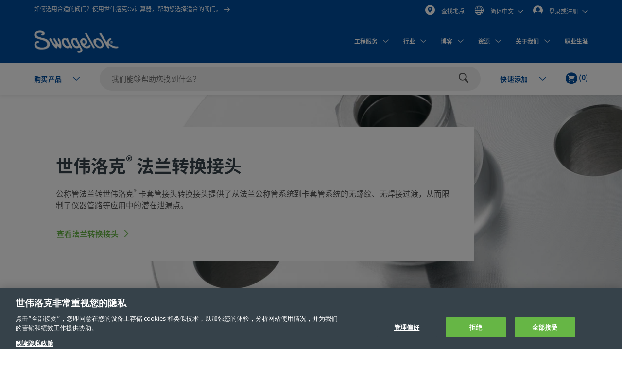

--- FILE ---
content_type: text/html;charset=UTF-8
request_url: https://products.swagelok.com.cn/zh/%e6%89%80%e6%9c%89%e4%ba%a7%e5%93%81/%e6%8e%a5%e5%a4%b4/%e6%b3%95%e5%85%b0%e8%bd%ac%e6%8d%a2%e6%8e%a5%e5%a4%b4/c/130
body_size: 36446
content:
<!DOCTYPE html>
<html lang="zh">
<head>
	<title>
		&#27861;&#20848;&#36716;&#25442;&#25509;&#22836; | &#25509;&#22836; | Swagelok</title>

	<meta http-equiv="Content-Type" content="text/html; charset=utf-8"/>
	<meta http-equiv="X-UA-Compatible" content="IE=edge">
	<meta charset="utf-8">
	<meta name="viewport" content="width=device-width, initial-scale=1, user-scalable=no">
	<meta name="format-detection" content="telephone=no">

	<meta name="keywords" content="&#27861;&#20848;,&#27861;&#20848;&#36716;&#25442;&#25509;&#22836;,&#20844;&#31216;&#31649;&#23545;&#21345;&#22871;&#31649;&#25509;&#22836;">
<meta name="description" content="&#20102;&#35299;&#20855;&#26377;&#22810;&#31181;&#27861;&#20848;&#23610;&#23544;&#21644;&#21387;&#21147;&#31561;&#32423;&#30340;&#19990;&#20255;&#27931;&#20811;&#27861;&#20848;&#36716;&#21345;&#22871;&#25509;&#22836;&#65292;&#20197;&#23454;&#29616;&#36830;&#32493;&#24615;&#27969;&#21160;&#12290;">
<meta name="robots" content="index,follow">
<link rel="shortcut icon" type="image/x-icon" media="all" href="/_ui/responsive/theme-swagelok/images/favicon.ico" />
		<link rel="canonical" href="https://products.swagelok.com.cn/zh/%e6%89%80%e6%9c%89%e4%ba%a7%e5%93%81/%e6%8e%a5%e5%a4%b4/%e6%b3%95%e5%85%b0%e8%bd%ac%e6%8d%a2%e6%8e%a5%e5%a4%b4/c/130?clp=true" />
	<link rel="alternate" hreflang="x-default" href="https://products.swagelok.com/en/all-products/fittings/flange-adapters/c/130?clp=true" />
		<link rel="alternate" hreflang="en" href="https://products.swagelok.com/en/all-products/fittings/flange-adapters/c/130?clp=true" />
	<link rel="alternate" hreflang="de" href="https://products.swagelok.com/de/alle-produkte/verschraubungen/flanschadapter/c/130?clp=true" />
	<link rel="alternate" hreflang="es" href="https://products.swagelok.com/es/todos-los-productos/racores/adaptadores-a-brida/c/130?clp=true" />
	<link rel="alternate" hreflang="fr" href="https://products.swagelok.com/fr/tous-les-produits/raccords/adaptateurs-%c3%a0-bride/c/130?clp=true" />
	<link rel="alternate" hreflang="ja" href="https://products.swagelok.com/ja/%e3%81%99%e3%81%b9%e3%81%a6%e3%81%ae%e8%a3%bd%e5%93%81/%e7%b6%99%e6%89%8b/%e3%83%95%e3%83%a9%e3%83%b3%e3%82%b8%e3%83%bb%e3%82%a2%e3%83%80%e3%83%97%e3%82%bf%e3%83%bc/c/130?clp=true" />
	<link rel="alternate" hreflang="ko" href="https://products.swagelok.com/ko/%eb%aa%a8%eb%93%a0-%ec%a0%9c%ed%92%88/%ed%94%bc%ed%8c%85/%ed%94%8c%eb%9e%9c%ec%a7%80-%ec%96%b4%eb%8c%91%ed%84%b0/c/130?clp=true" />
	<link rel="alternate" hreflang="ru" href="https://products.swagelok.com/ru/%d0%92%d1%81%d0%b5-%d0%b8%d0%b7%d0%b4%d0%b5%d0%bb%d0%b8%d1%8f/%d0%a4%d0%b8%d1%82%d0%b8%d0%bd%d0%b3%d0%b8/%d0%a4%d0%bb%d0%b0%d0%bd%d1%86%d0%b5%d0%b2%d1%8b%d0%b5-%d0%bf%d0%b5%d1%80%d0%b5%d1%85%d0%be%d0%b4%d0%bd%d0%b8%d0%ba%d0%b8/c/130?clp=true" />
	<link rel="alternate" hreflang="zh" href="https://products.swagelok.com.cn/zh/%e6%89%80%e6%9c%89%e4%ba%a7%e5%93%81/%e6%8e%a5%e5%a4%b4/%e6%b3%95%e5%85%b0%e8%bd%ac%e6%8d%a2%e6%8e%a5%e5%a4%b4/c/130?clp=true" />
	<style>.resetListStyle{list-style:none;padding-left:0}html{font-family:sans-serif;-ms-text-size-adjust:100%;-webkit-text-size-adjust:100%}body{margin:0}article,aside,details,figcaption,figure,footer,header,hgroup,main,menu,nav,section,summary{display:block}audio,canvas,progress,video{display:inline-block;vertical-align:baseline}audio:not([controls]){display:none;height:0}[hidden],template{display:none}a{background-color:transparent}a:active,a:hover{outline:0}abbr[title]{border-bottom:none;text-decoration:underline;text-decoration:underline dotted}b,strong{font-weight:700}dfn{font-style:italic}h1{font-size:2em;margin:.67em 0}mark{background:#ff0;color:#000}small{font-size:80%}sub,sup{font-size:75%;line-height:0;position:relative;vertical-align:baseline}sup{top:-.5em}sub{bottom:-.25em}img{border:0}svg:not(:root){overflow:hidden}figure{margin:1em 40px}hr{box-sizing:content-box;height:0}pre{overflow:auto}code,kbd,pre,samp{font-family:monospace,monospace;font-size:1em}button,input,optgroup,select,textarea{color:inherit;font:inherit;margin:0}button{overflow:visible}button,select{text-transform:none}button,html input[type=button],input[type=reset],input[type=submit]{-webkit-appearance:button;cursor:pointer}button[disabled],html input[disabled]{cursor:default}button::-moz-focus-inner,input::-moz-focus-inner{border:0;padding:0}input{line-height:normal}input[type=checkbox],input[type=radio]{box-sizing:border-box;padding:0}input[type=number]::-webkit-inner-spin-button,input[type=number]::-webkit-outer-spin-button{height:auto}input[type=search]{-webkit-appearance:textfield;box-sizing:content-box}input[type=search]::-webkit-search-cancel-button,input[type=search]::-webkit-search-decoration{-webkit-appearance:none}fieldset{border:1px solid silver;margin:0 2px;padding:.35em .625em .75em}legend{border:0;padding:0}textarea{overflow:auto}optgroup{font-weight:700}table{border-collapse:collapse;border-spacing:0}td,th{padding:0}.clearfix:after,.clearfix:before,.container-fluid:after,.container-fluid:before,.container:after,.container:before,.dl-horizontal dd:after,.dl-horizontal dd:before,.row:after,.row:before{content:" ";display:table}.clearfix:after,.container-fluid:after,.container:after,.dl-horizontal dd:after,.row:after{clear:both}.center-block{display:block;margin-left:auto;margin-right:auto}.pull-right{float:right!important}.pull-left{float:left!important}.hide{display:none!important}.show{display:block!important}.invisible{visibility:hidden}.text-hide{background-color:transparent;border:0;color:transparent;font:0/0 a;text-shadow:none}.hidden{display:none!important}.affix{position:fixed}@font-face{font-family:Dosis;font-style:normal;font-weight:300;src:url(https://fonts.gstatic.com/s/dosis/v34/HhyJU5sn9vOmLxNkIwRSjTVNWLEJabMl2xMB.ttf) format("truetype")}@font-face{font-family:Dosis;font-style:normal;font-weight:400;src:url(https://fonts.gstatic.com/s/dosis/v34/HhyJU5sn9vOmLxNkIwRSjTVNWLEJN7Ml2xMB.ttf) format("truetype")}@font-face{font-family:Dosis;font-style:normal;font-weight:500;src:url(https://fonts.gstatic.com/s/dosis/v34/HhyJU5sn9vOmLxNkIwRSjTVNWLEJBbMl2xMB.ttf) format("truetype")}@font-face{font-family:Dosis;font-style:normal;font-weight:600;src:url(https://fonts.gstatic.com/s/dosis/v34/HhyJU5sn9vOmLxNkIwRSjTVNWLEJ6bQl2xMB.ttf) format("truetype")}@font-face{font-family:Noto Sans;font-style:normal;font-weight:700;src:url(/_ui/responsive/theme-swagelok/fonts/NotoSans-Bold.woff) format("woff"),url(/_ui/responsive/theme-swagelok/fonts/NotoSans-Bold.svg#NotoSans-Bold) format("svg")}@font-face{font-family:Noto Sans;font-style:italic;font-weight:700;src:url(/_ui/responsive/theme-swagelok/fonts/NotoSans-BoldItalic.woff) format("woff"),url(/_ui/responsive/theme-swagelok/fonts/NotoSans-BoldItalic.svg#NotoSans-BoldItalic) format("svg")}@font-face{font-family:Noto Sans;font-style:italic;font-weight:400;src:url(/_ui/responsive/theme-swagelok/fonts/NotoSans-Italic.woff) format("woff"),url(/_ui/responsive/theme-swagelok/fonts/NotoSans-Italic.svg#NotoSans-Italic) format("svg")}@font-face{font-family:Noto Sans;font-style:normal;font-weight:400;src:url(/_ui/responsive/theme-swagelok/fonts/NotoSans-Regular.woff) format("woff"),url(/_ui/responsive/theme-swagelok/fonts/NotoSans-Regular.svg#NotoSans-Regular) format("svg")}@font-face{font-family:Noto Sans SC;font-style:normal;font-weight:400;src:url(/_ui/responsive/theme-swagelok/fonts/NotoSansSC-Regular.woff) format("woff"),url(/_ui/responsive/theme-swagelok/fonts/NotoSansSC-Regular.svg#NotoSansSC) format("svg")}@font-face{font-family:Noto Sans SC;font-style:normal;font-weight:700;src:url(/_ui/responsive/theme-swagelok/fonts/NotoSansSC-Bold.woff) format("woff"),url(/_ui/responsive/theme-swagelok/fonts/NotoSansSC-Bold.svg#NotoSansSC) format("svg")}@font-face{font-family:Noto Sans JP;font-style:normal;font-weight:400;src:url(/_ui/responsive/theme-swagelok/fonts/NotoSansJP-Regular.woff) format("woff"),url(/_ui/responsive/theme-swagelok/fonts/NotoSansJP-Regular.svg#NotoSansJP) format("svg")}@font-face{font-family:Noto Sans JP;font-style:normal;font-weight:700;src:url(/_ui/responsive/theme-swagelok/fonts/NotoSansJP-Bold.woff) format("woff"),url(/_ui/responsive/theme-swagelok/fonts/NotoSansJP-Bold.svg#NotoSansJP) format("svg")}@font-face{font-family:Noto Sans KR;font-style:normal;font-weight:700;src:url(/_ui/responsive/theme-swagelok/fonts/NotoSansKR-Bold.woff) format("woff"),url(/_ui/responsive/theme-swagelok/fonts/NotoSansKR-Bold.svg#NotoSansKR) format("svg")}@font-face{font-family:Noto Sans KR;font-style:normal;font-weight:400;src:url(/_ui/responsive/theme-swagelok/fonts/NotoSansKR-Regular.woff) format("woff"),url(/_ui/responsive/theme-swagelok/fonts/NotoSansKR-Regular.svg#NotoSansKR) format("svg")}*,:after,:before{-webkit-box-sizing:border-box;-moz-box-sizing:border-box;box-sizing:border-box}html{-webkit-tap-highlight-color:rgba(0,0,0,0)}body,html{font-size:16px}body{background-color:#fff;color:#595959;font-family:Noto Sans,Microsoft YaHei,Helvetica,Arial,sans-serif;line-height:1.375}button,input,select,textarea{font-family:inherit;font-size:inherit;line-height:inherit}a{color:#66b645;text-decoration:none}a:focus,a:hover{color:#469625;text-decoration:underline}a:focus{outline:5px auto -webkit-focus-ring-color;outline-offset:-2px}figure{margin:0}img{vertical-align:middle}.img-responsive{display:block;height:auto;max-width:100%}.img-rounded{border-radius:6px}.img-thumbnail{background-color:#fff;border:1px solid #ddd;border-radius:3px;display:inline-block;height:auto;line-height:1.375;max-width:100%;padding:4px;-webkit-transition:all .2s ease-in-out;-o-transition:all .2s ease-in-out;transition:all .2s ease-in-out}.img-circle{border-radius:50%}hr{border:0;border-top:1px solid #eee;margin-bottom:22px;margin-top:22px}.sr-only{position:absolute}.sr-only-focusable:active,.sr-only-focusable:focus{height:auto;margin:0;overflow:visible;position:static;width:auto;clip:auto}[role=button]{cursor:pointer}html{font-size:unset}html[lang=zh] body{font-family:Noto Sans SC,Noto Sans,Microsoft YaHei,Helvetica,Arial,sans-serif}html[lang=ja] body{font-family:Noto Sans JP,Noto Sans,Microsoft YaHei,Helvetica,Arial,sans-serif}html[lang=ko] body{font-family:Noto Sans KR,Noto Sans,Microsoft YaHei,Helvetica,Arial,sans-serif}.h1,.h2,.h3,.h4,.h5,.h6,h1,h2,h3,h4,h5,h6{color:#36424a;font-family:inherit;font-weight:700;line-height:1.1}.h1 .small,.h1 small,.h2 .small,.h2 small,.h3 .small,.h3 small,.h4 .small,.h4 small,.h5 .small,.h5 small,.h6 .small,.h6 small,h1 .small,h1 small,h2 .small,h2 small,h3 .small,h3 small,h4 .small,h4 small,h5 .small,h5 small,h6 .small,h6 small{color:#777;font-weight:400;line-height:1}.h1,.h2,.h3,h1,h2,h3{margin-bottom:11px;margin-top:22px}.h1 .small,.h1 small,.h2 .small,.h2 small,.h3 .small,.h3 small,h1 .small,h1 small,h2 .small,h2 small,h3 .small,h3 small{font-size:65%}.h4,.h5,.h6,h4,h5,h6{margin-bottom:11px;margin-top:11px}.h4 .small,.h4 small,.h5 .small,.h5 small,.h6 .small,.h6 small,h4 .small,h4 small,h5 .small,h5 small,h6 .small,h6 small{font-size:75%}.h1,h1{font-size:41px}.h2,h2{font-size:34px}.h3,h3{font-size:28px}.h4,h4{font-size:20px}.h5,h5{font-size:16px}.h6,h6{font-size:14px}p{margin:0 0 11px}.lead{font-size:18px;font-weight:300;line-height:1.4;margin-bottom:22px}@media (min-width:768px){.lead{font-size:24px}}.small,small{font-size:87%}.mark,mark{background-color:#fcf8e3;padding:.2em}.text-left{text-align:left}.text-right{text-align:right}.text-center{text-align:center}.text-justify{text-align:justify}.text-nowrap{white-space:nowrap}.text-lowercase{text-transform:lowercase}.text-uppercase{text-transform:uppercase}.text-capitalize{text-transform:capitalize}.text-muted{color:#777}.text-primary{color:#66b645}a.text-primary:focus,a.text-primary:hover{color:#519137}.text-success{color:#3c763d}a.text-success:focus,a.text-success:hover{color:#2b542c}.text-info{color:#31708f}a.text-info:focus,a.text-info:hover{color:#245269}.text-warning{color:#8a6d3b}a.text-warning:focus,a.text-warning:hover{color:#66512c}.text-danger{color:#a94442}a.text-danger:focus,a.text-danger:hover{color:#843534}.bg-primary{background-color:#66b645;color:#fff}a.bg-primary:focus,a.bg-primary:hover{background-color:#519137}.bg-success{background-color:#dff0d8}a.bg-success:focus,a.bg-success:hover{background-color:#c1e2b3}.bg-info{background-color:#d9edf7}a.bg-info:focus,a.bg-info:hover{background-color:#afd9ee}.bg-warning{background-color:#fcf8e3}a.bg-warning:focus,a.bg-warning:hover{background-color:#f7ecb5}.bg-danger{background-color:#f2dede}a.bg-danger:focus,a.bg-danger:hover{background-color:#e4b9b9}.page-header{border-bottom:1px solid #eee;margin:44px 0 22px;padding-bottom:10px}ol,ul{margin-bottom:11px;margin-top:0}ol ol,ol ul,ul ol,ul ul{margin-bottom:0}.list-inline,.list-unstyled{list-style:none;padding-left:0}.list-inline{margin-left:-5px}.list-inline>li{display:inline-block;padding-left:5px;padding-right:5px}dl{margin-bottom:22px;margin-top:0}dd,dt{line-height:1.375}dt{font-weight:700}dd{margin-left:0}@media (min-width:768px){.dl-horizontal dt{clear:left;float:left;overflow:hidden;text-align:right;text-overflow:ellipsis;white-space:nowrap;width:160px}.dl-horizontal dd{margin-left:180px}}abbr[data-original-title],abbr[title]{cursor:help}.initialism{font-size:90%;text-transform:uppercase}blockquote{border-left:5px solid #eee;font-size:20px;margin:0 0 22px;padding:11px 22px}blockquote ol:last-child,blockquote p:last-child,blockquote ul:last-child{margin-bottom:0}blockquote .small,blockquote footer,blockquote small{color:#777;display:block;font-size:80%;line-height:1.375}blockquote .small:before,blockquote footer:before,blockquote small:before{content:"\2014 \00A0"}.blockquote-reverse,blockquote.pull-right{border-left:0;border-right:5px solid #eee;padding-left:0;padding-right:15px;text-align:right}.blockquote-reverse .small:before,.blockquote-reverse footer:before,.blockquote-reverse small:before,blockquote.pull-right .small:before,blockquote.pull-right footer:before,blockquote.pull-right small:before{content:""}.blockquote-reverse .small:after,.blockquote-reverse footer:after,.blockquote-reverse small:after,blockquote.pull-right .small:after,blockquote.pull-right footer:after,blockquote.pull-right small:after{content:"\00A0 \2014"}address{font-style:normal;line-height:1.375;margin-bottom:22px}.container{margin-left:auto;margin-right:auto;padding-left:15px;padding-right:15px}@media (min-width:768px){.container{width:750px}}@media (min-width:992px){.container{width:970px}}@media (min-width:1200px){.container{width:1170px}}.container-fluid{margin-left:auto;margin-right:auto;padding-left:15px;padding-right:15px}.row{margin-left:-15px;margin-right:-15px}.row-no-gutters{margin-left:0;margin-right:0}.row-no-gutters [class*=col-]{padding-left:0;padding-right:0}.col-lg-1,.col-lg-10,.col-lg-11,.col-lg-12,.col-lg-2,.col-lg-3,.col-lg-4,.col-lg-5,.col-lg-6,.col-lg-7,.col-lg-8,.col-lg-9,.col-md-1,.col-md-10,.col-md-11,.col-md-12,.col-md-2,.col-md-3,.col-md-4,.col-md-5,.col-md-6,.col-md-7,.col-md-8,.col-md-9,.col-sm-1,.col-sm-10,.col-sm-11,.col-sm-12,.col-sm-2,.col-sm-3,.col-sm-4,.col-sm-5,.col-sm-6,.col-sm-7,.col-sm-8,.col-sm-9,.col-xs-1,.col-xs-10,.col-xs-11,.col-xs-12,.col-xs-2,.col-xs-3,.col-xs-4,.col-xs-5,.col-xs-6,.col-xs-7,.col-xs-8,.col-xs-9{min-height:1px;padding-left:15px;padding-right:15px;position:relative}.col-xs-1,.col-xs-10,.col-xs-11,.col-xs-12,.col-xs-2,.col-xs-3,.col-xs-4,.col-xs-5,.col-xs-6,.col-xs-7,.col-xs-8,.col-xs-9{float:left}.col-xs-12{width:100%}.col-xs-11{width:91.66666667%}.col-xs-10{width:83.33333333%}.col-xs-9{width:75%}.col-xs-8{width:66.66666667%}.col-xs-7{width:58.33333333%}.col-xs-6{width:50%}.col-xs-5{width:41.66666667%}.col-xs-4{width:33.33333333%}.col-xs-3{width:25%}.col-xs-2{width:16.66666667%}.col-xs-1{width:8.33333333%}.col-xs-pull-12{right:100%}.col-xs-pull-11{right:91.66666667%}.col-xs-pull-10{right:83.33333333%}.col-xs-pull-9{right:75%}.col-xs-pull-8{right:66.66666667%}.col-xs-pull-7{right:58.33333333%}.col-xs-pull-6{right:50%}.col-xs-pull-5{right:41.66666667%}.col-xs-pull-4{right:33.33333333%}.col-xs-pull-3{right:25%}.col-xs-pull-2{right:16.66666667%}.col-xs-pull-1{right:8.33333333%}.col-xs-pull-0{right:auto}.col-xs-push-12{left:100%}.col-xs-push-11{left:91.66666667%}.col-xs-push-10{left:83.33333333%}.col-xs-push-9{left:75%}.col-xs-push-8{left:66.66666667%}.col-xs-push-7{left:58.33333333%}.col-xs-push-6{left:50%}.col-xs-push-5{left:41.66666667%}.col-xs-push-4{left:33.33333333%}.col-xs-push-3{left:25%}.col-xs-push-2{left:16.66666667%}.col-xs-push-1{left:8.33333333%}.col-xs-push-0{left:auto}.col-xs-offset-12{margin-left:100%}.col-xs-offset-11{margin-left:91.66666667%}.col-xs-offset-10{margin-left:83.33333333%}.col-xs-offset-9{margin-left:75%}.col-xs-offset-8{margin-left:66.66666667%}.col-xs-offset-7{margin-left:58.33333333%}.col-xs-offset-6{margin-left:50%}.col-xs-offset-5{margin-left:41.66666667%}.col-xs-offset-4{margin-left:33.33333333%}.col-xs-offset-3{margin-left:25%}.col-xs-offset-2{margin-left:16.66666667%}.col-xs-offset-1{margin-left:8.33333333%}.col-xs-offset-0{margin-left:0}@media (min-width:768px){.col-sm-1,.col-sm-10,.col-sm-11,.col-sm-12,.col-sm-2,.col-sm-3,.col-sm-4,.col-sm-5,.col-sm-6,.col-sm-7,.col-sm-8,.col-sm-9{float:left}.col-sm-12{width:100%}.col-sm-11{width:91.66666667%}.col-sm-10{width:83.33333333%}.col-sm-9{width:75%}.col-sm-8{width:66.66666667%}.col-sm-7{width:58.33333333%}.col-sm-6{width:50%}.col-sm-5{width:41.66666667%}.col-sm-4{width:33.33333333%}.col-sm-3{width:25%}.col-sm-2{width:16.66666667%}.col-sm-1{width:8.33333333%}.col-sm-pull-12{right:100%}.col-sm-pull-11{right:91.66666667%}.col-sm-pull-10{right:83.33333333%}.col-sm-pull-9{right:75%}.col-sm-pull-8{right:66.66666667%}.col-sm-pull-7{right:58.33333333%}.col-sm-pull-6{right:50%}.col-sm-pull-5{right:41.66666667%}.col-sm-pull-4{right:33.33333333%}.col-sm-pull-3{right:25%}.col-sm-pull-2{right:16.66666667%}.col-sm-pull-1{right:8.33333333%}.col-sm-pull-0{right:auto}.col-sm-push-12{left:100%}.col-sm-push-11{left:91.66666667%}.col-sm-push-10{left:83.33333333%}.col-sm-push-9{left:75%}.col-sm-push-8{left:66.66666667%}.col-sm-push-7{left:58.33333333%}.col-sm-push-6{left:50%}.col-sm-push-5{left:41.66666667%}.col-sm-push-4{left:33.33333333%}.col-sm-push-3{left:25%}.col-sm-push-2{left:16.66666667%}.col-sm-push-1{left:8.33333333%}.col-sm-push-0{left:auto}.col-sm-offset-12{margin-left:100%}.col-sm-offset-11{margin-left:91.66666667%}.col-sm-offset-10{margin-left:83.33333333%}.col-sm-offset-9{margin-left:75%}.col-sm-offset-8{margin-left:66.66666667%}.col-sm-offset-7{margin-left:58.33333333%}.col-sm-offset-6{margin-left:50%}.col-sm-offset-5{margin-left:41.66666667%}.col-sm-offset-4{margin-left:33.33333333%}.col-sm-offset-3{margin-left:25%}.col-sm-offset-2{margin-left:16.66666667%}.col-sm-offset-1{margin-left:8.33333333%}.col-sm-offset-0{margin-left:0}}@media (min-width:992px){.col-md-1,.col-md-10,.col-md-11,.col-md-12,.col-md-2,.col-md-3,.col-md-4,.col-md-5,.col-md-6,.col-md-7,.col-md-8,.col-md-9{float:left}.col-md-12{width:100%}.col-md-11{width:91.66666667%}.col-md-10{width:83.33333333%}.col-md-9{width:75%}.col-md-8{width:66.66666667%}.col-md-7{width:58.33333333%}.col-md-6{width:50%}.col-md-5{width:41.66666667%}.col-md-4{width:33.33333333%}.col-md-3{width:25%}.col-md-2{width:16.66666667%}.col-md-1{width:8.33333333%}.col-md-pull-12{right:100%}.col-md-pull-11{right:91.66666667%}.col-md-pull-10{right:83.33333333%}.col-md-pull-9{right:75%}.col-md-pull-8{right:66.66666667%}.col-md-pull-7{right:58.33333333%}.col-md-pull-6{right:50%}.col-md-pull-5{right:41.66666667%}.col-md-pull-4{right:33.33333333%}.col-md-pull-3{right:25%}.col-md-pull-2{right:16.66666667%}.col-md-pull-1{right:8.33333333%}.col-md-pull-0{right:auto}.col-md-push-12{left:100%}.col-md-push-11{left:91.66666667%}.col-md-push-10{left:83.33333333%}.col-md-push-9{left:75%}.col-md-push-8{left:66.66666667%}.col-md-push-7{left:58.33333333%}.col-md-push-6{left:50%}.col-md-push-5{left:41.66666667%}.col-md-push-4{left:33.33333333%}.col-md-push-3{left:25%}.col-md-push-2{left:16.66666667%}.col-md-push-1{left:8.33333333%}.col-md-push-0{left:auto}.col-md-offset-12{margin-left:100%}.col-md-offset-11{margin-left:91.66666667%}.col-md-offset-10{margin-left:83.33333333%}.col-md-offset-9{margin-left:75%}.col-md-offset-8{margin-left:66.66666667%}.col-md-offset-7{margin-left:58.33333333%}.col-md-offset-6{margin-left:50%}.col-md-offset-5{margin-left:41.66666667%}.col-md-offset-4{margin-left:33.33333333%}.col-md-offset-3{margin-left:25%}.col-md-offset-2{margin-left:16.66666667%}.col-md-offset-1{margin-left:8.33333333%}.col-md-offset-0{margin-left:0}}@media (min-width:1200px){.col-lg-1,.col-lg-10,.col-lg-11,.col-lg-12,.col-lg-2,.col-lg-3,.col-lg-4,.col-lg-5,.col-lg-6,.col-lg-7,.col-lg-8,.col-lg-9{float:left}.col-lg-12{width:100%}.col-lg-11{width:91.66666667%}.col-lg-10{width:83.33333333%}.col-lg-9{width:75%}.col-lg-8{width:66.66666667%}.col-lg-7{width:58.33333333%}.col-lg-6{width:50%}.col-lg-5{width:41.66666667%}.col-lg-4{width:33.33333333%}.col-lg-3{width:25%}.col-lg-2{width:16.66666667%}.col-lg-1{width:8.33333333%}.col-lg-pull-12{right:100%}.col-lg-pull-11{right:91.66666667%}.col-lg-pull-10{right:83.33333333%}.col-lg-pull-9{right:75%}.col-lg-pull-8{right:66.66666667%}.col-lg-pull-7{right:58.33333333%}.col-lg-pull-6{right:50%}.col-lg-pull-5{right:41.66666667%}.col-lg-pull-4{right:33.33333333%}.col-lg-pull-3{right:25%}.col-lg-pull-2{right:16.66666667%}.col-lg-pull-1{right:8.33333333%}.col-lg-pull-0{right:auto}.col-lg-push-12{left:100%}.col-lg-push-11{left:91.66666667%}.col-lg-push-10{left:83.33333333%}.col-lg-push-9{left:75%}.col-lg-push-8{left:66.66666667%}.col-lg-push-7{left:58.33333333%}.col-lg-push-6{left:50%}.col-lg-push-5{left:41.66666667%}.col-lg-push-4{left:33.33333333%}.col-lg-push-3{left:25%}.col-lg-push-2{left:16.66666667%}.col-lg-push-1{left:8.33333333%}.col-lg-push-0{left:auto}.col-lg-offset-12{margin-left:100%}.col-lg-offset-11{margin-left:91.66666667%}.col-lg-offset-10{margin-left:83.33333333%}.col-lg-offset-9{margin-left:75%}.col-lg-offset-8{margin-left:66.66666667%}.col-lg-offset-7{margin-left:58.33333333%}.col-lg-offset-6{margin-left:50%}.col-lg-offset-5{margin-left:41.66666667%}.col-lg-offset-4{margin-left:33.33333333%}.col-lg-offset-3{margin-left:25%}.col-lg-offset-2{margin-left:16.66666667%}.col-lg-offset-1{margin-left:8.33333333%}.col-lg-offset-0{margin-left:0}}html{scroll-padding-top:73px}small{font-size:87.5%}.s-cms-section{margin-bottom:55px;margin-top:45px}@media (min-width:992px){.s-cms-section{margin-bottom:100px;margin-top:120px}}.s-row--aligned{display:flex;flex-flow:row wrap}.s-row--aligned:before{display:block}.s-headline-link{color:#004d9e;cursor:pointer;display:block;text-decoration:none}.s-headline-link.focus,.s-headline-link.hover,.s-headline-link:focus,.s-headline-link:hover{color:#004d9e;text-decoration:underline}.s-headline-link.active,.s-headline-link:active{color:#0091ba}.s-headline-link.btn{background:none;padding-left:0;padding-right:0;text-transform:none}.s-headline-link--inline{display:inline-block}.s-headline-link--primary{color:#66b645!important}.s-text-right-align{text-align:right!important}.s-inline-nav{list-style:none;margin-bottom:0;padding-left:0}.s-inline-nav>li{display:inline-block}.s-lock-scroll{overflow:hidden}.s-lock-scroll:before{background-color:rgba(54,66,74,.75);content:"";height:100%;left:0;position:absolute;top:0;width:100%;z-index:890}.no-space,.no-space .yCmsComponent{padding:0!important}.s-disclaimer{line-height:24px;line-height:1.5rem}.s-disclaimer p{margin-bottom:1.5rem}.sr-only{height:1px;margin:-1px;overflow:hidden;padding:0;position:absolute!important;width:1px;clip:rect(0,0,0,0);border:0}.s-global-loader{bottom:0;display:none;left:0;position:fixed;right:0;top:0;z-index:900}.s-global-loader .icon-loading{font-size:12px;top:50%}.s-global-loader .icon-loading,.s-global-loader__message{left:50%;position:absolute;transform:translate(-50%,-50%)}.s-global-loader__message{color:#fff;font-size:.8rem;font-weight:bolder;text-align:center;top:54%}@media (max-width:992px){.s-global-loader__message{top:56%}}@media (max-width:480px){.s-global-loader__message{top:58%}}@media (max-device-width:1199px){.s-hidden-on-mobile-tablet{display:none!important}}@media (min-device-width:1200px){.s-hidden-on-desktop{display:none!important}}.s-anchor{display:block;position:relative;top:-20px;visibility:hidden}.s-video-container{overflow:hidden;padding-top:56.25%;position:relative}.s-video-container .s-video{border:0;height:100%;left:0;position:absolute;top:0;width:100%}iframe{border:0}.rte-embedded-youtube-video{display:block;margin:1.5rem auto;width:100%}.floatImageLeft .rte-embedded-youtube-video iframe,.floatImageRight .rte-embedded-youtube-video iframe,.rte-embedded-youtube-video iframe{border-width:0;display:block;height:auto;margin:0 auto;width:280px}@media only screen and (min-width:41.75em){.rte-embedded-youtube-video,.rte-embedded-youtube-video iframe{height:267px;width:475px}}@media only screen and (min-width:64em){.rte-embedded-youtube-video,.rte-embedded-youtube-video iframe{height:315px;width:560px}}@media (min-width:992px){.s-row--md-reverse{display:flex;flex-direction:row-reverse}}@media not all and (min-resolution:0.001dpcm){@supports (-webkit-appearance:none) and (stroke-color:transparent){.s-anchor{top:-73px}}}.s-h1,h1{font-size:32px;font-size:2rem;line-height:43px;line-height:2.69rem}@media (min-width:992px){.s-h1,h1{font-size:42px;font-size:2.63rem;line-height:60px;line-height:3.75rem}}.s-h2,h2{font-size:30px;font-size:1.88rem;line-height:36px;line-height:2.25rem}@media (min-width:992px){.s-h2,h2{font-size:36px;font-size:2.25rem;line-height:42px;line-height:2.63rem}}.s-h3,h3{font-size:28px;font-size:1.75rem;line-height:38px;line-height:2.38rem}@media (min-width:992px){.s-h3,h3{font-size:30px;font-size:1.88rem;line-height:36px;line-height:2.25rem}}.s-h4,h4{color:#595959;font-size:18px;font-size:1.13rem;font-weight:400;line-height:28px;line-height:1.75rem}.s-h5,.s-headline-link,h5{color:#004d9e;font-weight:700}.s-h5,.s-h6,.s-headline-link,h5,h6{font-size:18px;font-size:1.13rem;line-height:24px;line-height:1.5rem}.s-small{font-size:14px;font-size:.88rem;line-height:19px;line-height:1.19rem}p{line-height:24px;line-height:1.5rem}.main__inner-wrapper a:not(.s-ssc-info__item-value),.s-mega-menu__items a:not(.s-ssc-info__item-value){font-weight:700}.main__inner-wrapper .s-category-item__sub-list a,.s-mega-menu__items .s-category-item__sub-list a{font-weight:400}.s-hero-block__image{height:210px;left:0;overflow:hidden;position:absolute;right:0;top:0;z-index:-1}.s-hero-block__image img{height:100%;object-fit:cover;width:100%}@media (min-width:992px){.s-hero-block__image{height:100%}}.s-hero-block__content{background:#fff;box-shadow:0 2px 10px 0 rgba(0,0,0,.3);padding:30px 25px}.s-hero-block__headline{font-size:30px;font-size:1.88rem;line-height:36px;line-height:2.25rem;margin-bottom:25px}@media (min-width:992px){.s-hero-block__headline{font-size:36px;font-size:2.25rem;line-height:42px;line-height:2.63rem}}.s-hero-block__text{margin-bottom:25px}.s-hero-block{margin-bottom:40px;padding-top:100px;position:relative;width:100%}.s-hero-block .s-hero-block__container{height:100%}@media (min-width:992px){.s-hero-block__content{box-shadow:none;max-width:905px;padding:35px 45px;position:relative;top:50%;transform:translateY(-50%)}.s-hero-block{height:410px;padding-top:0}.s-hero-block--tall{height:610px}.s-hero-block--tall .s-hero-block__container{padding:0}.s-hero-block--tall .s-hero-block__content{max-width:845px;padding:55px 60px}}.s-hero-punchout-block__image{height:100%;max-height:410px;overflow:hidden;position:absolute;width:100%;z-index:-1}.s-hero-punchout-block__image img{height:100%;object-fit:cover;width:100%}.s-hero-punchout-block{margin-bottom:40px;position:relative;width:100%}.s-hero-punchout-block__container{height:100%;padding-bottom:50px;padding-top:50px}.s-hero-punchout-block__content{background:#fff;box-shadow:0 2px 10px 0 rgba(0,0,0,.3);padding:30px 25px}</style><link rel="preload" href="/_ui/responsive/theme-swagelok/css/bundle.fdbd412817efd9d5783c.css" as="style"><link rel="stylesheet" href="/_ui/responsive/theme-swagelok/css/bundle.fdbd412817efd9d5783c.css"><link rel="preload" href="/_ui/addons/assistedservicestorefront/responsive/common/css/assistedservicestorefront.css" as="style"/>
			<link rel="stylesheet" type="text/css" media="all" href="/_ui/addons/assistedservicestorefront/responsive/common/css/assistedservicestorefront.css"/>
		<link rel="preload" href="/_ui/addons/assistedservicestorefront/responsive/common/css/storeFinder.css" as="style"/>
			<link rel="stylesheet" type="text/css" media="all" href="/_ui/addons/assistedservicestorefront/responsive/common/css/storeFinder.css"/>
		<link rel="preload" href="/_ui/addons/assistedservicestorefront/responsive/common/css/customer360.css" as="style"/>
			<link rel="stylesheet" type="text/css" media="all" href="/_ui/addons/assistedservicestorefront/responsive/common/css/customer360.css"/>
		<link rel="preload" href="/_ui/addons/smarteditaddon/responsive/common/css/smarteditaddon.css" as="style"/>
			<link rel="stylesheet" type="text/css" media="all" href="/_ui/addons/smarteditaddon/responsive/common/css/smarteditaddon.css"/>
		<script>    
    const appendPreloadImages = (images) => { 
    const head = document.head
    let preloadImages = images.split(',').filter(Boolean); // Filter out any empty values
    let firstChild = head.firstChild;

    preloadImages.forEach((url) => {
        let link = document.createElement('link');
        link.rel = 'preload';
        link.href = url;
        link.as = 'image';
        head.insertBefore(link, firstChild);
    });
}
</script>















<script>(window.BOOMR_mq=window.BOOMR_mq||[]).push(["addVar",{"rua.upush":"false","rua.cpush":"false","rua.upre":"false","rua.cpre":"false","rua.uprl":"false","rua.cprl":"false","rua.cprf":"false","rua.trans":"","rua.cook":"false","rua.ims":"false","rua.ufprl":"false","rua.cfprl":"false","rua.isuxp":"false","rua.texp":"norulematch","rua.ceh":"false","rua.ueh":"false","rua.ieh.st":"0"}]);</script>
                              <script>!function(a){var e="https://s.go-mpulse.net/boomerang/",t="addEventListener";if("False"=="True")a.BOOMR_config=a.BOOMR_config||{},a.BOOMR_config.PageParams=a.BOOMR_config.PageParams||{},a.BOOMR_config.PageParams.pci=!0,e="https://s2.go-mpulse.net/boomerang/";if(window.BOOMR_API_key="6HTDD-D7JYP-Z335D-48NTA-854WR",function(){function n(e){a.BOOMR_onload=e&&e.timeStamp||(new Date).getTime()}if(!a.BOOMR||!a.BOOMR.version&&!a.BOOMR.snippetExecuted){a.BOOMR=a.BOOMR||{},a.BOOMR.snippetExecuted=!0;var i,_,o,r=document.createElement("iframe");if(a[t])a[t]("load",n,!1);else if(a.attachEvent)a.attachEvent("onload",n);r.src="javascript:void(0)",r.title="",r.role="presentation",(r.frameElement||r).style.cssText="width:0;height:0;border:0;display:none;",o=document.getElementsByTagName("script")[0],o.parentNode.insertBefore(r,o);try{_=r.contentWindow.document}catch(O){i=document.domain,r.src="javascript:var d=document.open();d.domain='"+i+"';void(0);",_=r.contentWindow.document}_.open()._l=function(){var a=this.createElement("script");if(i)this.domain=i;a.id="boomr-if-as",a.src=e+"6HTDD-D7JYP-Z335D-48NTA-854WR",BOOMR_lstart=(new Date).getTime(),this.body.appendChild(a)},_.write("<bo"+'dy onload="document._l();">'),_.close()}}(),"".length>0)if(a&&"performance"in a&&a.performance&&"function"==typeof a.performance.setResourceTimingBufferSize)a.performance.setResourceTimingBufferSize();!function(){if(BOOMR=a.BOOMR||{},BOOMR.plugins=BOOMR.plugins||{},!BOOMR.plugins.AK){var e=""=="true"?1:0,t="",n="cj23muqxhzbno2lqqioq-f-7ba841d46-clientnsv4-s.akamaihd.net",i="false"=="true"?2:1,_={"ak.v":"39","ak.cp":"552069","ak.ai":parseInt("344756",10),"ak.ol":"0","ak.cr":8,"ak.ipv":4,"ak.proto":"h2","ak.rid":"3a6bf0f8","ak.r":47358,"ak.a2":e,"ak.m":"a","ak.n":"essl","ak.bpcip":"18.117.182.0","ak.cport":38354,"ak.gh":"23.208.24.235","ak.quicv":"","ak.tlsv":"tls1.3","ak.0rtt":"","ak.0rtt.ed":"","ak.csrc":"-","ak.acc":"","ak.t":"1768981021","ak.ak":"hOBiQwZUYzCg5VSAfCLimQ==izbIsiO3Xanw81gm7z2e4BKKzTdBKUUim6898SCGGPEGOXaNUKhTPPeY9kx/3AIaRRli/dBfeQW9dOis8k+kaRa6coQOJ92hVAP5kgDE3zJls4cXrX+Be7eyU7qCK/m9gXbfeI0Z3Dz8aMFNg3Exa2hgwN/mHEwi8KFhv80SPD5Jza3lpdpPzkl26oTi6Ahk+HSRXZiFTWaQmBEicNcMIHGai1raY1InZPtmlne94hcHLPRyrh/rxA160wHd1QjubxxBPvrIN8d9Jzl/Ru3ZWRlws9LW8eO2NxVHV4sHXxMSrCcFWQAItSgszUYLGjnE0qZ2nUUcQTobgHngPuCbwBeJLx+SAnCMCPyOkcO90UUtF1Y9UkCDrJFysfsc1DTDJM5lvvlMN/YkVcfXZZnOHlLg1pOOZFf2NEB6rUKFCGw=","ak.pv":"22","ak.dpoabenc":"","ak.tf":i};if(""!==t)_["ak.ruds"]=t;var o={i:!1,av:function(e){var t="http.initiator";if(e&&(!e[t]||"spa_hard"===e[t]))_["ak.feo"]=void 0!==a.aFeoApplied?1:0,BOOMR.addVar(_)},rv:function(){var a=["ak.bpcip","ak.cport","ak.cr","ak.csrc","ak.gh","ak.ipv","ak.m","ak.n","ak.ol","ak.proto","ak.quicv","ak.tlsv","ak.0rtt","ak.0rtt.ed","ak.r","ak.acc","ak.t","ak.tf"];BOOMR.removeVar(a)}};BOOMR.plugins.AK={akVars:_,akDNSPreFetchDomain:n,init:function(){if(!o.i){var a=BOOMR.subscribe;a("before_beacon",o.av,null,null),a("onbeacon",o.rv,null,null),o.i=!0}return this},is_complete:function(){return!0}}}}()}(window);</script></head>

<body class="page-FlangeAdapterCategoryPage pageType-CategoryPage template-pages-category-categoryPage  smartedit-page-uid-FlangeAdapterCategoryPage smartedit-page-uuid-eyJpdGVtSWQiOiJGbGFuZ2VBZGFwdGVyQ2F0ZWdvcnlQYWdlIiwiY2F0YWxvZ0lkIjoic3dhZ2Vsb2tDb250ZW50Q2F0YWxvZyIsImNhdGFsb2dWZXJzaW9uIjoiT25saW5lIn0= smartedit-catalog-version-uuid-swagelokContentCatalog/Online  language-zh">
    	<!-- Google Tag Manager (noscript) -->
            <noscript><iframe src="https://www.googletagmanager.com/ns.html?id=GTM-NCZ7JK&gtm_auth=E3HEfeiYPaeWav5y735Mpw&gtm_preview=env-128&gtm_cookies_win=x"
                    height="0" width="0" style="display:none;visibility:hidden"></iframe></noscript>
                <!-- End Google Tag Manager (noscript) -->

	<main class="s-main" data-currency-iso-code="USD">
            <a href="#skip-to-content" class="skiptocontent" data-role="none">text.skipToContent</a>
            <a href="#skiptonavigation" class="skiptonavigation" data-role="none">text.skipToNavigation</a>

            <div class="yCmsContentSlot">
</div><input type="hidden" name="client-timezone-url" id="client-timezone-url"  value="/zh/client-timezone" />
<input type="hidden" id="client-timezone" value="" />
<header class="s-header js-header">
	<input type="hidden" name="userEmail" id="userEmail" class="userEmail" value="anonymous" />
    <a id="skiptonavigation"></a>
    <div class="s-mobile-header js-mobile-header visible-xs visible-sm">
        <div class="container s-mobile-header__content">
            <div class="s-header__flex-row s-header__flex-row--center-items">
                <div class="yCmsComponent s-header__logo">
<div class="banner__component simple-banner">
	<a href="https://www.swagelok.com"><img title="Swagelok"
				alt="Swagelok" src="/medias/logo-global-swagelok.png?context=[base64]"></a>
		</div></div><div class="s-mobile-header__actions">
                    <div class="s-mobile-header__search s-header-nav js-mobile-header-search-wrapper">
                        <button class="s-mobile-header__action js-mobile-header-top-action collapsed" data-toggle="collapse" data-target="#mobileSearch" aria-expanded="false" aria-controls="mobileSearch">
                            <span class="icon icon-search"></span>
                            <span class="sr-only">搜索</span>
                        </button>
                        <div class="s-header-nav__content js-mobile-header-search collapse" id="mobileSearch"></div>
                    </div>
                    <button class="s-mobile-header__action js-mobile-header-menu-trigger">
                        <span class="icon icon-menu-toggle"></span>
                        <span class="sr-only">打开菜单</span>
                    </button>
                </div>
            </div>
        </div>
    </div>
    <div class="s-header__content">
        <div class="s-header__top js-header-top-content">
            <div class="container">
                <div class="s-header__flex-row">
                    <div class="yCmsComponent s-marketing-message hidden-xs hidden-sm">
<a href="https://www.swagelok.com.cn/zh/resources/cv-calculator" target="_blank">
			<span>如何选用合适的阀门？使用世伟洛克Cv计算器，帮助您选择适合的阀门。</span><span class="icon icon-arrow-right" aria-hidden="true"></span>
		</a>
	</div><ul class="s-header__top-links s-header__flex-row">
                        <li>
                                <div class="s-dropdown s-header-nav hidden js-header-ssc-dropdown">
                                        <button class="s-dropdown__toggle s-header__top-link collapsed" type="button" data-toggle="collapse" data-target="#sscInfo" aria-expanded="false" aria-controls="sscInfo">
                                            <span class="icon icon-location" aria-hidden="true"></span>
                                            <span class="js-ssc-display-name"></span>
                                            <span class="icon icon-dropdown-toggle" aria-hidden="true"></span>
                                        </button>
                                        <div class="s-dropdown__content s-header-nav__content collapse" id="sscInfo">
                                        <div class="s-ssc-info js-ssc-info ">
</div>
<div class="s-header__ssc-action">
                                                    <a class="btn s-btn-tertiary js-mobile-header-menu-trigger" href="/zh/locator">
                                                        <span>更改销售与服务中心</span>
                                                        <span class="icon icon-angle-right" aria-hidden="true"></span></a>
                                                </div>
                                            </div>
                                    </div>
                                    <a class="s-header__top-link  js-header-ssc-link" href="/zh/locator">
                                        <span class="icon icon-location" aria-hidden="true"></span>
                                        <span>查找地点</span>
                                    </a>
                                </li>

                            <li>
                                <div class="s-dropdown s-header-nav">
        <button class="s-dropdown__toggle s-header__top-link collapsed" type="button" data-toggle="collapse" data-target="#langList" aria-expanded="false" aria-controls="langList">
			<span class="icon icon-globe" aria-hidden="true"></span>
			<span>简体中文</span>
			<span class="icon icon-dropdown-toggle" aria-hidden="true"></span>
        </button>

		<form id="lang-form" action="/zh/_s/language" method="post"><ul class="s-dropdown__content s-header-nav__content collapse" id="langList">
				<li><button class="s-header-nav__link" type="submit" value="de" name="code"
						data-analytics-category="Popup Navigation" data-analytics-event="change_language" data-analytics-item="de">
						Deutsch</button></li>
					<li><button class="s-header-nav__link" type="submit" value="en" name="code"
						data-analytics-category="Popup Navigation" data-analytics-event="change_language" data-analytics-item="en">
						English</button></li>
					<li><button class="s-header-nav__link" type="submit" value="es" name="code"
						data-analytics-category="Popup Navigation" data-analytics-event="change_language" data-analytics-item="es">
						Español</button></li>
					<li><button class="s-header-nav__link" type="submit" value="fr" name="code"
						data-analytics-category="Popup Navigation" data-analytics-event="change_language" data-analytics-item="fr">
						Français</button></li>
					<li><button class="s-header-nav__link" type="submit" value="ru" name="code"
						data-analytics-category="Popup Navigation" data-analytics-event="change_language" data-analytics-item="ru">
						Русский</button></li>
					<li><button class="s-header-nav__link" type="submit" value="ko" name="code"
						data-analytics-category="Popup Navigation" data-analytics-event="change_language" data-analytics-item="ko">
						한국어</button></li>
					<li><button class="s-header-nav__link" type="submit" value="ja" name="code"
						data-analytics-category="Popup Navigation" data-analytics-event="change_language" data-analytics-item="ja">
						日本語</button></li>
					</ul>
		<div>
<input type="hidden" name="CSRFToken" value="b7ea0fd2-b6a8-4cdb-8eee-b128ba99a4a4" />
</div></form></div>
</li>

                            <li>
                                    <div class="s-dropdown s-header-nav">
                                        <button class="s-dropdown__toggle s-header__top-link collapsed" type="button" data-toggle="collapse" data-target="#accountActions" aria-expanded="false" aria-controls="accountActions">
                                            <span class="icon icon-user" aria-hidden="true"></span>
                                            <span>登录或注册</span>
                                            <span class="icon icon-dropdown-toggle" aria-hidden="true"></span>
                                        </button>

                                        <ul class="s-dropdown__content s-header-nav__content collapse" id="accountActions">
                                            <li>
                                                <a class="s-header-nav__link" href="/zh/login">
                                                        登录</a>
                                                </li>
                                            <li>
                                                <a class="s-header-nav__link" href="/zh/register">
                                                    注册</a>
                                            </li>
                                        </ul>
                                    </div>
                                </li>
                            </ul>
                </div>
            </div>
        </div>

        <div class="s-header__middle js-header-sticky-content">
            <div class="container">
                <div class="s-header__flex-row s-header__flex-row--center-items">
                    <div class="yCmsComponent s-header__logo hidden-xs hidden-sm">
<div class="banner__component simple-banner">
	<a href="https://www.swagelok.com"><img title="Swagelok"
				alt="Swagelok" src="/medias/logo-global-swagelok.png?context=[base64]"></a>
		</div></div><ul class="s-inline-nav s-header__link-lists header-flex-list">
                        <li class="yCmsContentSlot s-header-nav s-dropdown s-dropdown--on-hover">
<div class="s-dropdown__toggle">
                <a class="s-header-nav__primary-link"  href="https://www.swagelok.com.cn/zh/engineering-services"><span>工程服务</span></a>
                <span class="icon icon-dropdown-toggle hidden-xs hidden-sm"></span>
            </div>
            <ul class="s-dropdown__content s-header-nav__content hidden-xs hidden-sm">
                <li class="s-header-nav__item">
                        	<a class="s-header-nav__link"  href="https://www.swagelok.com.cn/zh/engineering-services">关于工程服务</a>
                        </li>
                    <li class="s-header-nav__item">
                        	<a class="s-header-nav__link"  href="https://www.swagelok.com.cn/zh/engineering-services/field-engineering">现场工程</a>
                        </li>
                    <li class="s-header-nav__item">
                        	<a class="s-header-nav__link"  href="https://www.swagelok.com.cn/zh/engineering-services/onsite-services">现场服务</a>
                        </li>
                    <li class="s-header-nav__item">
                        	<a class="s-header-nav__link"  href="https://www.swagelok.com.cn/zh/engineering-services/design-assembly">设计与装配</a>
                        </li>
                    <li class="s-header-nav__item">
                        	<a class="s-header-nav__link"  href="https://www.swagelok.com.cn/zh/engineering-services/training">培训</a>
                        </li>
                    <li class="s-header-nav__item">
                        	<a class="s-header-nav__link"  href="https://www.swagelok.com.cn/zh/engineering-services/global-construction-services">全球工程建设</a>
                        </li>
                    </ul>
        </li><li class="yCmsContentSlot s-header-nav s-dropdown s-dropdown--on-hover">
<div class="s-dropdown__toggle">
                <a class="s-header-nav__primary-link"  href="https://www.swagelok.com.cn/zh/industries"><span>行业</span></a>
                <span class="icon icon-dropdown-toggle hidden-xs hidden-sm"></span>
            </div>
            <ul class="s-dropdown__content s-header-nav__content hidden-xs hidden-sm">
                <li class="s-header-nav__item">
                        	<a class="s-header-nav__link"  href="https://www.swagelok.com.cn/zh/industries">关于行业</a>
                        </li>
                    <li class="s-header-nav__item">
                        	<a class="s-header-nav__link"  href="https://www.swagelok.com.cn/zh/industries/chemicals">化工品</a>
                        </li>
                    <li class="s-header-nav__item">
                        	<a class="s-header-nav__link"  href="https://www.swagelok.com.cn/zh/industries/clean-energy">清洁能源</a>
                        </li>
                    <li class="s-header-nav__item">
                        	<a class="s-header-nav__link"  href="https://www.swagelok.com.cn/zh/industries/food-beverage">食品和饮料</a>
                        </li>
                    <li class="s-header-nav__item">
                        	<a class="s-header-nav__link"  href="https://www.swagelok.com.cn/zh/industries/industrial-machines">工业机械和设备</a>
                        </li>
                    <li class="s-header-nav__item">
                        	<a class="s-header-nav__link"  href="https://www.swagelok.com.cn/zh/industries/life-sciences">生命科学</a>
                        </li>
                    <li class="s-header-nav__item">
                        	<a class="s-header-nav__link"  href="https://www.swagelok.com.cn/zh/industries/metals-mining">金属和采矿</a>
                        </li>
                    <li class="s-header-nav__item">
                        	<a class="s-header-nav__link"  href="https://www.swagelok.com.cn/zh/industries/oil-gas">石油与天然气</a>
                        </li>
                    <li class="s-header-nav__item">
                        	<a class="s-header-nav__link"  href="https://www.swagelok.com.cn/zh/industries/power">电力</a>
                        </li>
                    <li class="s-header-nav__item">
                        	<a class="s-header-nav__link"  href="https://www.swagelok.com.cn/zh/industries/pulp-paper">纸浆和造纸</a>
                        </li>
                    <li class="s-header-nav__item">
                        	<a class="s-header-nav__link"  href="https://www.swagelok.com.cn/zh/industries/research-development">研究与开发</a>
                        </li>
                    <li class="s-header-nav__item">
                        	<a class="s-header-nav__link"  href="https://www.swagelok.com.cn/zh/industries/semiconductor">半导体</a>
                        </li>
                    <li class="s-header-nav__item">
                        	<a class="s-header-nav__link"  href="https://www.swagelok.com.cn/zh/industries/water-wastewater-treatment">水和废水处理</a>
                        </li>
                    </ul>
        </li><li class="yCmsContentSlot s-header-nav s-dropdown s-dropdown--on-hover">
<div class="s-dropdown__toggle">
                <a class="s-header-nav__primary-link"  href="https://www.swagelok.com.cn/zh/blog"><span>博客</span></a>
                <span class="icon icon-dropdown-toggle hidden-xs hidden-sm"></span>
            </div>
            <ul class="s-dropdown__content s-header-nav__content hidden-xs hidden-sm">
                <li class="s-header-nav__item">
                        	<a class="s-header-nav__link"  href="https://www.swagelok.com.cn/zh/blog">关于世伟洛克参考点</a>
                        </li>
                    <li class="s-header-nav__item">
                        	<a class="s-header-nav__link"  href="https://www.swagelok.com.cn/zh/blog">Блог на <em>справочно-информационном ресурсе</em> Swagelok</a>
                        </li>
                    <li class="s-header-nav__item">
                        	<a class="s-header-nav__link"  href="https://www.swagelok.com.cn/zh/blog/trade-media">Опубликованные статьи в профильных СМИ</a>
                        </li>
                    </ul>
        </li><li class="yCmsContentSlot s-header-nav s-dropdown s-dropdown--on-hover">
<div class="s-dropdown__toggle">
                <a class="s-header-nav__primary-link"  href="https://www.swagelok.com.cn/ru/resources"><span>资源</span></a>
                <span class="icon icon-dropdown-toggle hidden-xs hidden-sm"></span>
            </div>
            <ul class="s-dropdown__content s-header-nav__content hidden-xs hidden-sm">
                <li class="s-header-nav__item">
                        	<a class="s-header-nav__link"  href="https://www.swagelok.com.cn/ru/resources">资源</a>
                        </li>
                    <li class="s-header-nav__item">
                        	<a class="s-header-nav__link"  href="https://cad.swagelok.com">CAD模板和销售图纸</a>
                        </li>
                    <li class="s-header-nav__item">
                        	<a class="s-header-nav__link"  href="https://products.swagelok.com.cn/resources/catalogs">目录库</a>
                        </li>
                    <li class="s-header-nav__item">
                        	<a class="s-header-nav__link"  href="https://www.swagelok.com.cn/ru/resources/compliances-certifications">认证</a>
                        </li>
                    <li class="s-header-nav__item">
                        	<a class="s-header-nav__link"  href="https://www.swagelok.com.cn/ru/resources/cv-calculator">CV计算器</a>
                        </li>
                    <li class="s-header-nav__item">
                        	<a class="s-header-nav__link"  href="https://www.swagelok.com.cn/ru/resources/regulator-flow-curve">调压阀流量曲线</a>
                        </li>
                    <li class="s-header-nav__item">
                        	<a class="s-header-nav__link"  href="https://www.swagelok.com.cn/ru/resources/materials">材料选择指南</a>
                        </li>
                    <li class="s-header-nav__item">
                        	<a class="s-header-nav__link"  href="https://www.swagelok.com.cn/ru/resources/software">软件</a>
                        </li>
                    <li class="s-header-nav__item">
                        	<a class="s-header-nav__link"  href="https://www.swagelok.com.cn/ru/resources/ask-swagelok">Ask Swagelok 视频</a>
                        </li>
                    <li class="s-header-nav__item">
                        	<a class="s-header-nav__link"  href="https://www.swagelok.com.cn/ru/resources/tube-fitting-advantage">卡套管接头的优点</a>
                        </li>
                    <li class="s-header-nav__item">
                        	<a class="s-header-nav__link"  href="https://www.swagelok.com.cn/ru/resources/tube-fitting-manual">卡套管接头手册和安装指南</a>
                        </li>
                    <li class="s-header-nav__item">
                        	<a class="s-header-nav__link"  href="https://www.swagelok.com.cn/zh/blog">世伟洛克<em>参考点</em>博客</a>
                        </li>
                    <li class="s-header-nav__item">
                        	<a class="s-header-nav__link"  href="https://www.swagelok.com.cn/zh/blog/trade-media">发表的贸易媒体文章</a>
                        </li>
                    </ul>
        </li><li class="yCmsContentSlot s-header-nav s-dropdown s-dropdown--on-hover">
<div class="s-dropdown__toggle">
                <a class="s-header-nav__primary-link"  href="https://www.swagelok.com.cn/zh/about"><span>关于我们</span></a>
                <span class="icon icon-dropdown-toggle hidden-xs hidden-sm"></span>
            </div>
            <ul class="s-dropdown__content s-header-nav__content hidden-xs hidden-sm">
                <li class="s-header-nav__item">
                        	<a class="s-header-nav__link"  href="https://www.swagelok.com.cn/zh/about">关于世伟洛克</a>
                        </li>
                    <li class="s-header-nav__item">
                        	<a class="s-header-nav__link"  href="https://www.swagelok.com.cn/zh/about/global">全球分布</a>
                        </li>
                    <li class="s-header-nav__item">
                        	<a class="s-header-nav__link"  href="https://www.swagelok.com.cn/zh/about/people">员工与文化</a>
                        </li>
                    <li class="s-header-nav__item">
                        	<a class="s-header-nav__link"  href="https://www.swagelok.com.cn/zh/about/commitments">承诺与责任</a>
                        </li>
                    <li class="s-header-nav__item">
                        	<a class="s-header-nav__link"  href="https://www.swagelok.com.cn/zh/about/legacy">传承</a>
                        </li>
                    <li class="s-header-nav__item">
                        	<a class="s-header-nav__link"  href="https://www.swagelok.com.cn/zh/about/news">新闻</a>
                        </li>
                    <li class="s-header-nav__item">
                        	<a class="s-header-nav__link"  href="https://www.swagelok.com.cn/zh/about/connect">连接</a>
                        </li>
                    </ul>
        </li><li class="yCmsContentSlot s-header-nav">
<a class="s-header-nav__primary-link"  href="https://jobs.swagelok.com"><span>职业生涯</span></a>
        </li></ul>
                </div>
            </div>
        </div>
        <div class="s-header__bottom js-header-sticky-content">
            <div class="container">
                <div class="s-header__bottom-content s-header__flex-row s-header__flex-row--center-items">
                    <div class="s-header__catalog s-dropdown s-header-nav">
                        <button class="s-dropdown__toggle s-header__bottom-link collapsed" type="button" data-toggle="collapse" data-target="#catalogMenu" aria-expanded="false" aria-controls="catalogMenu">
                            <span>购买产品</span>
                            <span class="icon icon-dropdown-toggle" aria-hidden="true"></span>
                        </button>
                        <div class="s-dropdown__content s-header-nav__content collapse" id="catalogMenu">
                            <div class="s-header__catalog-menu">
                                <button class="s-mobile-header__catalog-toggle s-dropdown__toggle s-header__bottom-link" type="button" data-toggle="collapse" data-target="#catalogMenu" aria-expanded="false" aria-controls="catalogMenu">
                                    <span class="icon icon-arrow-left" aria-hidden="true"></span>
                                    <span>完整目录</span>
                                </button>
                                <nav class="s-mega-menu js-mega-menu">
        <ul class="s-mega-menu__items s-mega-menu__level1">
            <li class="s-mega-menu__item">
                            <button class="s-mobile-header__catalog-toggle s-mobile-header__catalog-toggle--expandable s-mega-menu__link collapsed" type="button" data-toggle="collapse" data-target="#content-0" aria-expanded="false" aria-controls="content-0">
                                <span>接头</span>
                                <span class="icon icon-arrow-right" aria-hidden="true"></span>
                            </button>
                            <a class="s-mega-menu__link js-mega-menu-trigger hidden-xs hidden-sm active" data-trigger="content-0" href="/zh/%E6%89%80%E6%9C%89%E4%BA%A7%E5%93%81/%E6%8E%A5%E5%A4%B4/c/100?clp=true">接头</a>
                            <div class="s-mega-menu__level2-wrapper collapse active" id="content-0">
                                    <button class="s-mobile-header__catalog-toggle s-dropdown__toggle s-header__bottom-link" type="button" data-toggle="collapse" data-target="#content-0" aria-expanded="false" aria-controls="content-0">
                                        <span class="icon icon-arrow-left" aria-hidden="true"></span>
                                        <span>接头</span>
                                    </button>
                                    <ul class="s-mega-menu__items s-mega-menu__level2">
                                        <li class="s-mega-menu__item">
                                            <a class="s-mega-menu__link visible-xs visible-sm" href="/zh/%E6%89%80%E6%9C%89%E4%BA%A7%E5%93%81/%E6%8E%A5%E5%A4%B4/c/100?clp=true">查看所有 接头</a>
                                        </li>
                                        <li class="s-mega-menu__item">
                                                        <a class="s-mega-menu__link js-mega-menu-trigger hidden-xs hidden-sm active" data-trigger="content-0-0" href="/zh/%E6%89%80%E6%9C%89%E4%BA%A7%E5%93%81/%E6%8E%A5%E5%A4%B4/%E5%8D%A1%E5%A5%97%E7%AE%A1%E6%8E%A5%E5%A4%B4%E5%92%8C%E8%BD%AC%E6%8D%A2%E6%8E%A5%E5%A4%B4/c/154?clp=true">卡套管接头和转换接头</a>
                                                                <button class="s-mobile-header__catalog-toggle s-mobile-header__catalog-toggle--expandable s-mega-menu__link collapsed" type="button" data-toggle="collapse" data-target="#content-0-0" aria-expanded="false" aria-controls="content-0-0">
                                                                    <span>卡套管接头和转换接头</span>
                                                                    <span class="icon icon-expandable-toggle" aria-hidden="true"></span>
                                                                </button>
                                                                <ul class="s-mega-menu__items s-mega-menu__level3 active collapse" id="content-0-0">
                                                                    <li>
                                                                        <a class="s-mega-menu__link visible-xs visible-sm" href="/zh/%E6%89%80%E6%9C%89%E4%BA%A7%E5%93%81/%E6%8E%A5%E5%A4%B4/%E5%8D%A1%E5%A5%97%E7%AE%A1%E6%8E%A5%E5%A4%B4%E5%92%8C%E8%BD%AC%E6%8D%A2%E6%8E%A5%E5%A4%B4/c/154?clp=true">查看所有 卡套管接头和转换接头</a>
                                                                    </li>
                                                                    <li class="s-mega-menu__item">
                                                                                    <a class="s-mega-menu__link" href="/zh/%E6%89%80%E6%9C%89%E4%BA%A7%E5%93%81/%E6%8E%A5%E5%A4%B4/c/100?q=%3Arelevance%3Acategory%3A154%3Acategory%3A155">穿板</a>
                                                                                </li>
                                                                            <li class="s-mega-menu__item">
                                                                                    <a class="s-mega-menu__link" href="/zh/%E6%89%80%E6%9C%89%E4%BA%A7%E5%93%81/%E6%8E%A5%E5%A4%B4/c/100?q=%3Arelevance%3Acategory%3A154%3Acategory%3A156">管帽和堵塞</a>
                                                                                </li>
                                                                            <li class="s-mega-menu__item">
                                                                                    <a class="s-mega-menu__link" href="/zh/%E6%89%80%E6%9C%89%E4%BA%A7%E5%93%81/%E6%8E%A5%E5%A4%B4/c/100?q=%3Arelevance%3Acategory%3A154%3Acategory%3A157">内螺纹接头</a>
                                                                                </li>
                                                                            <li class="s-mega-menu__item">
                                                                                    <a class="s-mega-menu__link" href="/zh/%E6%89%80%E6%9C%89%E4%BA%A7%E5%93%81/%E6%8E%A5%E5%A4%B4/c/100?q=%3Arelevance%3Acategory%3A154%3Acategory%3A158">易熔卡套管转换接头</a>
                                                                                </li>
                                                                            <li class="s-mega-menu__item">
                                                                                    <a class="s-mega-menu__link" href="/zh/%E6%89%80%E6%9C%89%E4%BA%A7%E5%93%81/%E6%8E%A5%E5%A4%B4/c/100?q=%3Arelevance%3Acategory%3A154%3Acategory%3A159">低死区联合接头</a>
                                                                                </li>
                                                                            <li class="s-mega-menu__item">
                                                                                    <a class="s-mega-menu__link" href="/zh/%E6%89%80%E6%9C%89%E4%BA%A7%E5%93%81/%E6%8E%A5%E5%A4%B4/c/100?q=%3Arelevance%3Acategory%3A154%3Acategory%3A160">外螺纹接头</a>
                                                                                </li>
                                                                            <li class="s-mega-menu__item">
                                                                                    <a class="s-mega-menu__link" href="/zh/%E6%89%80%E6%9C%89%E4%BA%A7%E5%93%81/%E6%8E%A5%E5%A4%B4/c/100?q=%3Arelevance%3Acategory%3A154%3Acategory%3A161">蜂网式</a>
                                                                                </li>
                                                                            <li class="s-mega-menu__item">
                                                                                    <a class="s-mega-menu__link" href="/zh/%E6%89%80%E6%9C%89%E4%BA%A7%E5%93%81/%E6%8E%A5%E5%A4%B4/c/100?q=%3Arelevance%3Acategory%3A154%3Acategory%3A162">孔口连接</a>
                                                                                </li>
                                                                            <li class="s-mega-menu__item">
                                                                                    <a class="s-mega-menu__link" href="/zh/%E6%89%80%E6%9C%89%E4%BA%A7%E5%93%81/%E6%8E%A5%E5%A4%B4/c/100?q=%3Arelevance%3Acategory%3A154%3Acategory%3A163">变径接头</a>
                                                                                </li>
                                                                            <li class="s-mega-menu__item">
                                                                                    <a class="s-mega-menu__link" href="/zh/%E6%89%80%E6%9C%89%E4%BA%A7%E5%93%81/%E6%8E%A5%E5%A4%B4/c/100?q=%3Arelevance%3Acategory%3A154%3Acategory%3A164">承插焊接头</a>
                                                                                </li>
                                                                            <li class="s-mega-menu__item">
                                                                                    <a class="s-mega-menu__link" href="/zh/%E6%89%80%E6%9C%89%E4%BA%A7%E5%93%81/%E6%8E%A5%E5%A4%B4/c/100?q=%3Arelevance%3Acategory%3A154%3Acategory%3A165">备件和附件</a>
                                                                                </li>
                                                                            <li class="s-mega-menu__item">
                                                                                    <a class="s-mega-menu__link" href="/zh/%E6%89%80%E6%9C%89%E4%BA%A7%E5%93%81/%E6%8E%A5%E5%A4%B4/c/100?q=%3Arelevance%3Acategory%3A154%3Acategory%3A166">卡套管转换接头</a>
                                                                                </li>
                                                                            <li class="s-mega-menu__item">
                                                                                    <a class="s-mega-menu__link" href="/zh/%E6%89%80%E6%9C%89%E4%BA%A7%E5%93%81/%E6%8E%A5%E5%A4%B4/c/100?q=%3Arelevance%3Acategory%3A154%3Acategory%3A167">联合接头</a>
                                                                                </li>
                                                                            <li class="s-mega-menu__item">
                                                                                    <a class="s-mega-menu__link" href="/zh/%E6%89%80%E6%9C%89%E4%BA%A7%E5%93%81/%E6%8E%A5%E5%A4%B4/c/100?q=%3Arelevance%3Acategory%3A154%3Acategory%3A168">零容积变径接头</a>
                                                                                </li>
                                                                            </ul>
                                                            </li>
                                                <li class="s-mega-menu__item">
                                                        <a class="s-mega-menu__link js-mega-menu-trigger hidden-xs hidden-sm " data-trigger="content-0-2" href="/zh/%E6%89%80%E6%9C%89%E4%BA%A7%E5%93%81/%E6%8E%A5%E5%A4%B4/%E9%94%A5%E5%BD%A2%E5%92%8C%E8%9E%BA%E7%BA%B9%E6%8E%A5%E5%A4%B4/c/101?clp=true">锥形和螺纹接头</a>
                                                                <button class="s-mobile-header__catalog-toggle s-mobile-header__catalog-toggle--expandable s-mega-menu__link collapsed" type="button" data-toggle="collapse" data-target="#content-0-2" aria-expanded="false" aria-controls="content-0-2">
                                                                    <span>锥形和螺纹接头</span>
                                                                    <span class="icon icon-expandable-toggle" aria-hidden="true"></span>
                                                                </button>
                                                                <ul class="s-mega-menu__items s-mega-menu__level3  collapse" id="content-0-2">
                                                                    <li>
                                                                        <a class="s-mega-menu__link visible-xs visible-sm" href="/zh/%E6%89%80%E6%9C%89%E4%BA%A7%E5%93%81/%E6%8E%A5%E5%A4%B4/%E9%94%A5%E5%BD%A2%E5%92%8C%E8%9E%BA%E7%BA%B9%E6%8E%A5%E5%A4%B4/c/101?clp=true">查看所有 锥形和螺纹接头</a>
                                                                    </li>
                                                                    <li class="s-mega-menu__item">
                                                                                    <a class="s-mega-menu__link" href="/zh/%E6%89%80%E6%9C%89%E4%BA%A7%E5%93%81/%E6%8E%A5%E5%A4%B4/c/100?q=%3Arelevance%3Acategory%3A101%3Acategory%3A102">转换接头</a>
                                                                                </li>
                                                                            <li class="s-mega-menu__item">
                                                                                    <a class="s-mega-menu__link" href="/zh/%E6%89%80%E6%9C%89%E4%BA%A7%E5%93%81/%E6%8E%A5%E5%A4%B4/c/100?q=%3Arelevance%3Acategory%3A101%3Acategory%3A103">穿板</a>
                                                                                </li>
                                                                            <li class="s-mega-menu__item">
                                                                                    <a class="s-mega-menu__link" href="/zh/%E6%89%80%E6%9C%89%E4%BA%A7%E5%93%81/%E6%8E%A5%E5%A4%B4/c/100?q=%3Arelevance%3Acategory%3A101%3Acategory%3A104">管帽和堵塞</a>
                                                                                </li>
                                                                            <li class="s-mega-menu__item">
                                                                                    <a class="s-mega-menu__link" href="/zh/%E6%89%80%E6%9C%89%E4%BA%A7%E5%93%81/%E6%8E%A5%E5%A4%B4/c/100?q=%3Arelevance%3Acategory%3A101%3Acategory%3A105">连接</a>
                                                                                </li>
                                                                            <li class="s-mega-menu__item">
                                                                                    <a class="s-mega-menu__link" href="/zh/%E6%89%80%E6%9C%89%E4%BA%A7%E5%93%81/%E6%8E%A5%E5%A4%B4/c/100?q=%3Arelevance%3Acategory%3A101%3Acategory%3A106">接管和套环</a>
                                                                                </li>
                                                                            <li class="s-mega-menu__item">
                                                                                    <a class="s-mega-menu__link" href="/zh/%E6%89%80%E6%9C%89%E4%BA%A7%E5%93%81/%E6%8E%A5%E5%A4%B4/c/100?q=%3Arelevance%3Acategory%3A101%3Acategory%3A107">高压锥面卡套接头，Sno-Trik</a>
                                                                                </li>
                                                                            </ul>
                                                            </li>
                                                <li class="s-mega-menu__item">
                                                        <a class="s-mega-menu__link js-mega-menu-trigger hidden-xs hidden-sm " data-trigger="content-0-3" href="/zh/%E6%89%80%E6%9C%89%E4%BA%A7%E5%93%81/%E6%8E%A5%E5%A4%B4/%E7%BB%9D%E7%BC%98%E6%8E%A5%E5%A4%B4/c/108?clp=true">绝缘接头</a>
                                                                <button class="s-mobile-header__catalog-toggle s-mobile-header__catalog-toggle--expandable s-mega-menu__link collapsed" type="button" data-toggle="collapse" data-target="#content-0-3" aria-expanded="false" aria-controls="content-0-3">
                                                                    <span>绝缘接头</span>
                                                                    <span class="icon icon-expandable-toggle" aria-hidden="true"></span>
                                                                </button>
                                                                <ul class="s-mega-menu__items s-mega-menu__level3  collapse" id="content-0-3">
                                                                    <li>
                                                                        <a class="s-mega-menu__link visible-xs visible-sm" href="/zh/%E6%89%80%E6%9C%89%E4%BA%A7%E5%93%81/%E6%8E%A5%E5%A4%B4/%E7%BB%9D%E7%BC%98%E6%8E%A5%E5%A4%B4/c/108?clp=true">查看所有 绝缘接头</a>
                                                                    </li>
                                                                    <li class="s-mega-menu__item">
                                                                                    <a class="s-mega-menu__link" href="/zh/%E6%89%80%E6%9C%89%E4%BA%A7%E5%93%81/%E6%8E%A5%E5%A4%B4/c/100?q=%3Arelevance%3Acategory%3A108%3Acategory%3A109">联合接头</a>
                                                                                </li>
                                                                            </ul>
                                                            </li>
                                                <li class="s-mega-menu__item">
                                                        <a class="s-mega-menu__link js-mega-menu-trigger hidden-xs hidden-sm " data-trigger="content-0-4" href="/zh/%E6%89%80%E6%9C%89%E4%BA%A7%E5%93%81/%E6%8E%A5%E5%A4%B4/%E6%B3%95%E5%85%B0%E8%BD%AC%E6%8D%A2%E6%8E%A5%E5%A4%B4/c/130?clp=true">法兰转换接头</a>
                                                                <button class="s-mobile-header__catalog-toggle s-mobile-header__catalog-toggle--expandable s-mega-menu__link collapsed" type="button" data-toggle="collapse" data-target="#content-0-4" aria-expanded="false" aria-controls="content-0-4">
                                                                    <span>法兰转换接头</span>
                                                                    <span class="icon icon-expandable-toggle" aria-hidden="true"></span>
                                                                </button>
                                                                <ul class="s-mega-menu__items s-mega-menu__level3  collapse" id="content-0-4">
                                                                    <li>
                                                                        <a class="s-mega-menu__link visible-xs visible-sm" href="/zh/%E6%89%80%E6%9C%89%E4%BA%A7%E5%93%81/%E6%8E%A5%E5%A4%B4/%E6%B3%95%E5%85%B0%E8%BD%AC%E6%8D%A2%E6%8E%A5%E5%A4%B4/c/130?clp=true">查看所有 法兰转换接头</a>
                                                                    </li>
                                                                    <li class="s-mega-menu__item">
                                                                                    <a class="s-mega-menu__link" href="/zh/%E6%89%80%E6%9C%89%E4%BA%A7%E5%93%81/%E6%8E%A5%E5%A4%B4/c/100?q=%3Arelevance%3Acategory%3A130%3Acategory%3A131">ANSI 法兰</a>
                                                                                </li>
                                                                            <li class="s-mega-menu__item">
                                                                                    <a class="s-mega-menu__link" href="/zh/%E6%89%80%E6%9C%89%E4%BA%A7%E5%93%81/%E6%8E%A5%E5%A4%B4/c/100?q=%3Arelevance%3Acategory%3A130%3Acategory%3A132">DIN 法兰</a>
                                                                                </li>
                                                                            <li class="s-mega-menu__item">
                                                                                    <a class="s-mega-menu__link" href="/zh/%E6%89%80%E6%9C%89%E4%BA%A7%E5%93%81/%E6%8E%A5%E5%A4%B4/c/100?q=%3Arelevance%3Acategory%3A130%3Acategory%3A133">EN 法兰</a>
                                                                                </li>
                                                                            <li class="s-mega-menu__item">
                                                                                    <a class="s-mega-menu__link" href="/zh/%E6%89%80%E6%9C%89%E4%BA%A7%E5%93%81/%E6%8E%A5%E5%A4%B4/c/100?q=%3Arelevance%3Acategory%3A130%3Acategory%3A134">搭接法兰</a>
                                                                                </li>
                                                                            </ul>
                                                            </li>
                                                <li class="s-mega-menu__item">
                                                        <a class="s-mega-menu__link js-mega-menu-trigger hidden-xs hidden-sm " data-trigger="content-0-5" href="/zh/%E6%89%80%E6%9C%89%E4%BA%A7%E5%93%81/%E6%8E%A5%E5%A4%B4/%E4%B8%AD%E5%8E%8B%E5%8D%A1%E5%A5%97%E7%AE%A1%E6%8E%A5%E5%A4%B4/c/135?clp=true">中压卡套管接头</a>
                                                                <button class="s-mobile-header__catalog-toggle s-mobile-header__catalog-toggle--expandable s-mega-menu__link collapsed" type="button" data-toggle="collapse" data-target="#content-0-5" aria-expanded="false" aria-controls="content-0-5">
                                                                    <span>中压卡套管接头</span>
                                                                    <span class="icon icon-expandable-toggle" aria-hidden="true"></span>
                                                                </button>
                                                                <ul class="s-mega-menu__items s-mega-menu__level3  collapse" id="content-0-5">
                                                                    <li>
                                                                        <a class="s-mega-menu__link visible-xs visible-sm" href="/zh/%E6%89%80%E6%9C%89%E4%BA%A7%E5%93%81/%E6%8E%A5%E5%A4%B4/%E4%B8%AD%E5%8E%8B%E5%8D%A1%E5%A5%97%E7%AE%A1%E6%8E%A5%E5%A4%B4/c/135?clp=true">查看所有 中压卡套管接头</a>
                                                                    </li>
                                                                    <li class="s-mega-menu__item">
                                                                                    <a class="s-mega-menu__link" href="/zh/%E6%89%80%E6%9C%89%E4%BA%A7%E5%93%81/%E6%8E%A5%E5%A4%B4/c/100?q=%3Arelevance%3Acategory%3A135%3Acategory%3A136">穿板</a>
                                                                                </li>
                                                                            <li class="s-mega-menu__item">
                                                                                    <a class="s-mega-menu__link" href="/zh/%E6%89%80%E6%9C%89%E4%BA%A7%E5%93%81/%E6%8E%A5%E5%A4%B4/c/100?q=%3Arelevance%3Acategory%3A135%3Acategory%3A137">管帽和堵塞</a>
                                                                                </li>
                                                                            <li class="s-mega-menu__item">
                                                                                    <a class="s-mega-menu__link" href="/zh/%E6%89%80%E6%9C%89%E4%BA%A7%E5%93%81/%E6%8E%A5%E5%A4%B4/c/100?q=%3Arelevance%3Acategory%3A135%3Acategory%3A138">内螺纹接头</a>
                                                                                </li>
                                                                            <li class="s-mega-menu__item">
                                                                                    <a class="s-mega-menu__link" href="/zh/%E6%89%80%E6%9C%89%E4%BA%A7%E5%93%81/%E6%8E%A5%E5%A4%B4/c/100?q=%3Arelevance%3Acategory%3A135%3Acategory%3A139">外螺纹接头</a>
                                                                                </li>
                                                                            <li class="s-mega-menu__item">
                                                                                    <a class="s-mega-menu__link" href="/zh/%E6%89%80%E6%9C%89%E4%BA%A7%E5%93%81/%E6%8E%A5%E5%A4%B4/c/100?q=%3Arelevance%3Acategory%3A135%3Acategory%3A140">备件和附件</a>
                                                                                </li>
                                                                            <li class="s-mega-menu__item">
                                                                                    <a class="s-mega-menu__link" href="/zh/%E6%89%80%E6%9C%89%E4%BA%A7%E5%93%81/%E6%8E%A5%E5%A4%B4/c/100?q=%3Arelevance%3Acategory%3A135%3Acategory%3A141">联合接头</a>
                                                                                </li>
                                                                            </ul>
                                                            </li>
                                                <li class="s-mega-menu__item">
                                                        <a class="s-mega-menu__link js-mega-menu-trigger " data-trigger="content-0-6" href="/zh/%E6%89%80%E6%9C%89%E4%BA%A7%E5%93%81/%E6%8E%A5%E5%A4%B4/pfa-%E7%BB%86%E8%9E%BA%E7%BA%B9%E6%89%A9%E5%8F%A3%E6%8E%A5%E5%A4%B4/c/181?clp=true">PFA 细螺纹扩口接头</a>
                                                                </li>
                                                <li class="s-mega-menu__item">
                                                        <a class="s-mega-menu__link js-mega-menu-trigger hidden-xs hidden-sm " data-trigger="content-0-7" href="/zh/%E6%89%80%E6%9C%89%E4%BA%A7%E5%93%81/%E6%8E%A5%E5%A4%B4/%E5%85%AC%E7%A7%B0%E7%AE%A1%E6%8E%A5%E5%A4%B4/c/142?clp=true">公称管接头</a>
                                                                <button class="s-mobile-header__catalog-toggle s-mobile-header__catalog-toggle--expandable s-mega-menu__link collapsed" type="button" data-toggle="collapse" data-target="#content-0-7" aria-expanded="false" aria-controls="content-0-7">
                                                                    <span>公称管接头</span>
                                                                    <span class="icon icon-expandable-toggle" aria-hidden="true"></span>
                                                                </button>
                                                                <ul class="s-mega-menu__items s-mega-menu__level3  collapse" id="content-0-7">
                                                                    <li>
                                                                        <a class="s-mega-menu__link visible-xs visible-sm" href="/zh/%E6%89%80%E6%9C%89%E4%BA%A7%E5%93%81/%E6%8E%A5%E5%A4%B4/%E5%85%AC%E7%A7%B0%E7%AE%A1%E6%8E%A5%E5%A4%B4/c/142?clp=true">查看所有 公称管接头</a>
                                                                    </li>
                                                                    <li class="s-mega-menu__item">
                                                                                    <a class="s-mega-menu__link" href="/zh/%E6%89%80%E6%9C%89%E4%BA%A7%E5%93%81/%E6%8E%A5%E5%A4%B4/c/100?q=%3Arelevance%3Acategory%3A142%3Acategory%3A143">转换接头</a>
                                                                                </li>
                                                                            <li class="s-mega-menu__item">
                                                                                    <a class="s-mega-menu__link" href="/zh/%E6%89%80%E6%9C%89%E4%BA%A7%E5%93%81/%E6%8E%A5%E5%A4%B4/c/100?q=%3Arelevance%3Acategory%3A142%3Acategory%3A144">管帽和堵塞</a>
                                                                                </li>
                                                                            <li class="s-mega-menu__item">
                                                                                    <a class="s-mega-menu__link" href="/zh/%E6%89%80%E6%9C%89%E4%BA%A7%E5%93%81/%E6%8E%A5%E5%A4%B4/c/100?q=%3Arelevance%3Acategory%3A142%3Acategory%3A145">连接</a>
                                                                                </li>
                                                                            <li class="s-mega-menu__item">
                                                                                    <a class="s-mega-menu__link" href="/zh/%E6%89%80%E6%9C%89%E4%BA%A7%E5%93%81/%E6%8E%A5%E5%A4%B4/c/100?q=%3Arelevance%3Acategory%3A142%3Acategory%3A146">外螺纹接头</a>
                                                                                </li>
                                                                            <li class="s-mega-menu__item">
                                                                                    <a class="s-mega-menu__link" href="/zh/%E6%89%80%E6%9C%89%E4%BA%A7%E5%93%81/%E6%8E%A5%E5%A4%B4/c/100?q=%3Arelevance%3Acategory%3A142%3Acategory%3A147">变径接头</a>
                                                                                </li>
                                                                            <li class="s-mega-menu__item">
                                                                                    <a class="s-mega-menu__link" href="/zh/%E6%89%80%E6%9C%89%E4%BA%A7%E5%93%81/%E6%8E%A5%E5%A4%B4/c/100?q=%3Arelevance%3Acategory%3A142%3Acategory%3A148">备件和附件</a>
                                                                                </li>
                                                                            <li class="s-mega-menu__item">
                                                                                    <a class="s-mega-menu__link" href="/zh/%E6%89%80%E6%9C%89%E4%BA%A7%E5%93%81/%E6%8E%A5%E5%A4%B4/c/100?q=%3Arelevance%3Acategory%3A142%3Acategory%3A149">联合球形接头</a>
                                                                                </li>
                                                                            </ul>
                                                            </li>
                                                <li class="s-mega-menu__item">
                                                        <a class="s-mega-menu__link js-mega-menu-trigger hidden-xs hidden-sm " data-trigger="content-0-8" href="/zh/%E6%89%80%E6%9C%89%E4%BA%A7%E5%93%81/%E6%8E%A5%E5%A4%B4/%E5%8D%AB%E7%94%9F%E6%8E%A5%E5%A4%B4/c/150?clp=true">卫生接头</a>
                                                                <button class="s-mobile-header__catalog-toggle s-mobile-header__catalog-toggle--expandable s-mega-menu__link collapsed" type="button" data-toggle="collapse" data-target="#content-0-8" aria-expanded="false" aria-controls="content-0-8">
                                                                    <span>卫生接头</span>
                                                                    <span class="icon icon-expandable-toggle" aria-hidden="true"></span>
                                                                </button>
                                                                <ul class="s-mega-menu__items s-mega-menu__level3  collapse" id="content-0-8">
                                                                    <li>
                                                                        <a class="s-mega-menu__link visible-xs visible-sm" href="/zh/%E6%89%80%E6%9C%89%E4%BA%A7%E5%93%81/%E6%8E%A5%E5%A4%B4/%E5%8D%AB%E7%94%9F%E6%8E%A5%E5%A4%B4/c/150?clp=true">查看所有 卫生接头</a>
                                                                    </li>
                                                                    <li class="s-mega-menu__item">
                                                                                    <a class="s-mega-menu__link" href="/zh/%E6%89%80%E6%9C%89%E4%BA%A7%E5%93%81/%E6%8E%A5%E5%A4%B4/c/100?q=%3Arelevance%3Acategory%3A150%3Acategory%3A151">卫生卡箍接头</a>
                                                                                </li>
                                                                            </ul>
                                                            </li>
                                                <li class="s-mega-menu__item">
                                                        <a class="s-mega-menu__link js-mega-menu-trigger hidden-xs hidden-sm " data-trigger="content-0-9" href="/zh/%E6%89%80%E6%9C%89%E4%BA%A7%E5%93%81/%E6%8E%A5%E5%A4%B4/%E7%BC%93%E5%86%B2%E6%8E%A5%E5%A4%B4/c/152?clp=true">缓冲接头</a>
                                                                <button class="s-mobile-header__catalog-toggle s-mobile-header__catalog-toggle--expandable s-mega-menu__link collapsed" type="button" data-toggle="collapse" data-target="#content-0-9" aria-expanded="false" aria-controls="content-0-9">
                                                                    <span>缓冲接头</span>
                                                                    <span class="icon icon-expandable-toggle" aria-hidden="true"></span>
                                                                </button>
                                                                <ul class="s-mega-menu__items s-mega-menu__level3  collapse" id="content-0-9">
                                                                    <li>
                                                                        <a class="s-mega-menu__link visible-xs visible-sm" href="/zh/%E6%89%80%E6%9C%89%E4%BA%A7%E5%93%81/%E6%8E%A5%E5%A4%B4/%E7%BC%93%E5%86%B2%E6%8E%A5%E5%A4%B4/c/152?clp=true">查看所有 缓冲接头</a>
                                                                    </li>
                                                                    <li class="s-mega-menu__item">
                                                                                    <a class="s-mega-menu__link" href="/zh/%E6%89%80%E6%9C%89%E4%BA%A7%E5%93%81/%E6%8E%A5%E5%A4%B4/c/100?q=%3Arelevance%3Acategory%3A152%3Acategory%3A153">压力表保护器</a>
                                                                                </li>
                                                                            </ul>
                                                            </li>
                                                <li class="s-mega-menu__item">
                                                        <a class="s-mega-menu__link js-mega-menu-trigger hidden-xs hidden-sm " data-trigger="content-0-10" href="/zh/%E6%89%80%E6%9C%89%E4%BA%A7%E5%93%81/%E6%8E%A5%E5%A4%B4/ultra-torr-%E7%9C%9F%E7%A9%BA%E7%AE%A1%E6%8E%A5%E5%A4%B4/c/169?clp=true">Ultra-Torr 真空管接头</a>
                                                                <button class="s-mobile-header__catalog-toggle s-mobile-header__catalog-toggle--expandable s-mega-menu__link collapsed" type="button" data-toggle="collapse" data-target="#content-0-10" aria-expanded="false" aria-controls="content-0-10">
                                                                    <span>Ultra-Torr 真空管接头</span>
                                                                    <span class="icon icon-expandable-toggle" aria-hidden="true"></span>
                                                                </button>
                                                                <ul class="s-mega-menu__items s-mega-menu__level3  collapse" id="content-0-10">
                                                                    <li>
                                                                        <a class="s-mega-menu__link visible-xs visible-sm" href="/zh/%E6%89%80%E6%9C%89%E4%BA%A7%E5%93%81/%E6%8E%A5%E5%A4%B4/ultra-torr-%E7%9C%9F%E7%A9%BA%E7%AE%A1%E6%8E%A5%E5%A4%B4/c/169?clp=true">查看所有 Ultra-Torr 真空管接头</a>
                                                                    </li>
                                                                    <li class="s-mega-menu__item">
                                                                                    <a class="s-mega-menu__link" href="/zh/%E6%89%80%E6%9C%89%E4%BA%A7%E5%93%81/%E6%8E%A5%E5%A4%B4/c/100?q=%3Arelevance%3Acategory%3A169%3Acategory%3A170">外螺纹接头</a>
                                                                                </li>
                                                                            <li class="s-mega-menu__item">
                                                                                    <a class="s-mega-menu__link" href="/zh/%E6%89%80%E6%9C%89%E4%BA%A7%E5%93%81/%E6%8E%A5%E5%A4%B4/c/100?q=%3Arelevance%3Acategory%3A169%3Acategory%3A171">备件和附件</a>
                                                                                </li>
                                                                            <li class="s-mega-menu__item">
                                                                                    <a class="s-mega-menu__link" href="/zh/%E6%89%80%E6%9C%89%E4%BA%A7%E5%93%81/%E6%8E%A5%E5%A4%B4/c/100?q=%3Arelevance%3Acategory%3A169%3Acategory%3A172">卡套管短管</a>
                                                                                </li>
                                                                            <li class="s-mega-menu__item">
                                                                                    <a class="s-mega-menu__link" href="/zh/%E6%89%80%E6%9C%89%E4%BA%A7%E5%93%81/%E6%8E%A5%E5%A4%B4/c/100?q=%3Arelevance%3Acategory%3A169%3Acategory%3A173">联合接头</a>
                                                                                </li>
                                                                            </ul>
                                                            </li>
                                                <li class="s-mega-menu__item">
                                                        <a class="s-mega-menu__link js-mega-menu-trigger hidden-xs hidden-sm " data-trigger="content-0-11" href="/zh/%E6%89%80%E6%9C%89%E4%BA%A7%E5%93%81/%E6%8E%A5%E5%A4%B4/vco-o-%E5%9E%8B%E5%9C%88%E9%9D%A2%E5%AF%86%E5%B0%81%E7%AE%A1%E6%8E%A5%E5%A4%B4/c/123?clp=true">VCO® O 型圈面密封管接头</a>
                                                                <button class="s-mobile-header__catalog-toggle s-mobile-header__catalog-toggle--expandable s-mega-menu__link collapsed" type="button" data-toggle="collapse" data-target="#content-0-11" aria-expanded="false" aria-controls="content-0-11">
                                                                    <span>VCO® O 型圈面密封管接头</span>
                                                                    <span class="icon icon-expandable-toggle" aria-hidden="true"></span>
                                                                </button>
                                                                <ul class="s-mega-menu__items s-mega-menu__level3  collapse" id="content-0-11">
                                                                    <li>
                                                                        <a class="s-mega-menu__link visible-xs visible-sm" href="/zh/%E6%89%80%E6%9C%89%E4%BA%A7%E5%93%81/%E6%8E%A5%E5%A4%B4/vco-o-%E5%9E%8B%E5%9C%88%E9%9D%A2%E5%AF%86%E5%B0%81%E7%AE%A1%E6%8E%A5%E5%A4%B4/c/123?clp=true">查看所有 VCO® O 型圈面密封管接头</a>
                                                                    </li>
                                                                    <li class="s-mega-menu__item">
                                                                                    <a class="s-mega-menu__link" href="/zh/%E6%89%80%E6%9C%89%E4%BA%A7%E5%93%81/%E6%8E%A5%E5%A4%B4/c/100?q=%3Arelevance%3Acategory%3A123%3Acategory%3A124">穿板</a>
                                                                                </li>
                                                                            <li class="s-mega-menu__item">
                                                                                    <a class="s-mega-menu__link" href="/zh/%E6%89%80%E6%9C%89%E4%BA%A7%E5%93%81/%E6%8E%A5%E5%A4%B4/c/100?q=%3Arelevance%3Acategory%3A123%3Acategory%3A125">内螺纹接头</a>
                                                                                </li>
                                                                            <li class="s-mega-menu__item">
                                                                                    <a class="s-mega-menu__link" href="/zh/%E6%89%80%E6%9C%89%E4%BA%A7%E5%93%81/%E6%8E%A5%E5%A4%B4/c/100?q=%3Arelevance%3Acategory%3A123%3Acategory%3A126">接管</a>
                                                                                </li>
                                                                            <li class="s-mega-menu__item">
                                                                                    <a class="s-mega-menu__link" href="/zh/%E6%89%80%E6%9C%89%E4%BA%A7%E5%93%81/%E6%8E%A5%E5%A4%B4/c/100?q=%3Arelevance%3Acategory%3A123%3Acategory%3A127">外螺纹接头</a>
                                                                                </li>
                                                                            <li class="s-mega-menu__item">
                                                                                    <a class="s-mega-menu__link" href="/zh/%E6%89%80%E6%9C%89%E4%BA%A7%E5%93%81/%E6%8E%A5%E5%A4%B4/c/100?q=%3Arelevance%3Acategory%3A123%3Acategory%3A128">备件和附件</a>
                                                                                </li>
                                                                            <li class="s-mega-menu__item">
                                                                                    <a class="s-mega-menu__link" href="/zh/%E6%89%80%E6%9C%89%E4%BA%A7%E5%93%81/%E6%8E%A5%E5%A4%B4/c/100?q=%3Arelevance%3Acategory%3A123%3Acategory%3A129">联合接头</a>
                                                                                </li>
                                                                            </ul>
                                                            </li>
                                                <li class="s-mega-menu__item">
                                                        <a class="s-mega-menu__link js-mega-menu-trigger hidden-xs hidden-sm " data-trigger="content-0-12" href="/zh/%E6%89%80%E6%9C%89%E4%BA%A7%E5%93%81/%E6%8E%A5%E5%A4%B4/vcr-%E9%87%91%E5%B1%9E%E5%9E%AB%E7%89%87%E9%9D%A2%E5%AF%86%E5%B0%81%E7%AE%A1%E6%8E%A5%E5%A4%B4/c/110?clp=true">VCR® 金属垫片面密封管接头</a>
                                                                <button class="s-mobile-header__catalog-toggle s-mobile-header__catalog-toggle--expandable s-mega-menu__link collapsed" type="button" data-toggle="collapse" data-target="#content-0-12" aria-expanded="false" aria-controls="content-0-12">
                                                                    <span>VCR® 金属垫片面密封管接头</span>
                                                                    <span class="icon icon-expandable-toggle" aria-hidden="true"></span>
                                                                </button>
                                                                <ul class="s-mega-menu__items s-mega-menu__level3  collapse" id="content-0-12">
                                                                    <li>
                                                                        <a class="s-mega-menu__link visible-xs visible-sm" href="/zh/%E6%89%80%E6%9C%89%E4%BA%A7%E5%93%81/%E6%8E%A5%E5%A4%B4/vcr-%E9%87%91%E5%B1%9E%E5%9E%AB%E7%89%87%E9%9D%A2%E5%AF%86%E5%B0%81%E7%AE%A1%E6%8E%A5%E5%A4%B4/c/110?clp=true">查看所有 VCR® 金属垫片面密封管接头</a>
                                                                    </li>
                                                                    <li class="s-mega-menu__item">
                                                                                    <a class="s-mega-menu__link" href="/zh/%E6%89%80%E6%9C%89%E4%BA%A7%E5%93%81/%E6%8E%A5%E5%A4%B4/c/100?q=%3Arelevance%3Acategory%3A110%3Acategory%3A111">穿板</a>
                                                                                </li>
                                                                            <li class="s-mega-menu__item">
                                                                                    <a class="s-mega-menu__link" href="/zh/%E6%89%80%E6%9C%89%E4%BA%A7%E5%93%81/%E6%8E%A5%E5%A4%B4/c/100?q=%3Arelevance%3Acategory%3A110%3Acategory%3A112">管帽和堵塞</a>
                                                                                </li>
                                                                            <li class="s-mega-menu__item">
                                                                                    <a class="s-mega-menu__link" href="/zh/%E6%89%80%E6%9C%89%E4%BA%A7%E5%93%81/%E6%8E%A5%E5%A4%B4/c/100?q=%3Arelevance%3Acategory%3A110%3Acategory%3A113">内螺纹接头</a>
                                                                                </li>
                                                                            <li class="s-mega-menu__item">
                                                                                    <a class="s-mega-menu__link" href="/zh/%E6%89%80%E6%9C%89%E4%BA%A7%E5%93%81/%E6%8E%A5%E5%A4%B4/c/100?q=%3Arelevance%3Acategory%3A110%3Acategory%3A114">接管</a>
                                                                                </li>
                                                                            <li class="s-mega-menu__item">
                                                                                    <a class="s-mega-menu__link" href="/zh/%E6%89%80%E6%9C%89%E4%BA%A7%E5%93%81/%E6%8E%A5%E5%A4%B4/c/100?q=%3Arelevance%3Acategory%3A110%3Acategory%3A115">长接管</a>
                                                                                </li>
                                                                            <li class="s-mega-menu__item">
                                                                                    <a class="s-mega-menu__link" href="/zh/%E6%89%80%E6%9C%89%E4%BA%A7%E5%93%81/%E6%8E%A5%E5%A4%B4/c/100?q=%3Arelevance%3Acategory%3A110%3Acategory%3A116">外螺纹接头</a>
                                                                                </li>
                                                                            <li class="s-mega-menu__item">
                                                                                    <a class="s-mega-menu__link" href="/zh/%E6%89%80%E6%9C%89%E4%BA%A7%E5%93%81/%E6%8E%A5%E5%A4%B4/c/100?q=%3Arelevance%3Acategory%3A110%3Acategory%3A120">螺母、垫片和附件</a>
                                                                                </li>
                                                                            <li class="s-mega-menu__item">
                                                                                    <a class="s-mega-menu__link" href="/zh/%E6%89%80%E6%9C%89%E4%BA%A7%E5%93%81/%E6%8E%A5%E5%A4%B4/c/100?q=%3Arelevance%3Acategory%3A110%3Acategory%3A117">变径接头</a>
                                                                                </li>
                                                                            <li class="s-mega-menu__item">
                                                                                    <a class="s-mega-menu__link" href="/zh/%E6%89%80%E6%9C%89%E4%BA%A7%E5%93%81/%E6%8E%A5%E5%A4%B4/c/100?q=%3Arelevance%3Acategory%3A110%3Acategory%3A118">短穿板</a>
                                                                                </li>
                                                                            <li class="s-mega-menu__item">
                                                                                    <a class="s-mega-menu__link" href="/zh/%E6%89%80%E6%9C%89%E4%BA%A7%E5%93%81/%E6%8E%A5%E5%A4%B4/c/100?q=%3Arelevance%3Acategory%3A110%3Acategory%3A119">短接管</a>
                                                                                </li>
                                                                            <li class="s-mega-menu__item">
                                                                                    <a class="s-mega-menu__link" href="/zh/%E6%89%80%E6%9C%89%E4%BA%A7%E5%93%81/%E6%8E%A5%E5%A4%B4/c/100?q=%3Arelevance%3Acategory%3A110%3Acategory%3A121">联合接头</a>
                                                                                </li>
                                                                            <li class="s-mega-menu__item">
                                                                                    <a class="s-mega-menu__link" href="/zh/%E6%89%80%E6%9C%89%E4%BA%A7%E5%93%81/%E6%8E%A5%E5%A4%B4/c/100?q=%3Arelevance%3Acategory%3A110%3Acategory%3A122">焊接接头</a>
                                                                                </li>
                                                                            </ul>
                                                            </li>
                                                <li class="s-mega-menu__item">
                                                        <a class="s-mega-menu__link js-mega-menu-trigger hidden-xs hidden-sm " data-trigger="content-0-13" href="/zh/%E6%89%80%E6%9C%89%E4%BA%A7%E5%93%81/%E6%8E%A5%E5%A4%B4/%E7%84%8A%E6%8E%A5%E6%8E%A5%E5%A4%B4/c/174?clp=true">焊接接头</a>
                                                                <button class="s-mobile-header__catalog-toggle s-mobile-header__catalog-toggle--expandable s-mega-menu__link collapsed" type="button" data-toggle="collapse" data-target="#content-0-13" aria-expanded="false" aria-controls="content-0-13">
                                                                    <span>焊接接头</span>
                                                                    <span class="icon icon-expandable-toggle" aria-hidden="true"></span>
                                                                </button>
                                                                <ul class="s-mega-menu__items s-mega-menu__level3  collapse" id="content-0-13">
                                                                    <li>
                                                                        <a class="s-mega-menu__link visible-xs visible-sm" href="/zh/%E6%89%80%E6%9C%89%E4%BA%A7%E5%93%81/%E6%8E%A5%E5%A4%B4/%E7%84%8A%E6%8E%A5%E6%8E%A5%E5%A4%B4/c/174?clp=true">查看所有 焊接接头</a>
                                                                    </li>
                                                                    <li class="s-mega-menu__item">
                                                                                    <a class="s-mega-menu__link" href="/zh/%E6%89%80%E6%9C%89%E4%BA%A7%E5%93%81/%E6%8E%A5%E5%A4%B4/c/100?q=%3Arelevance%3Acategory%3A174%3Acategory%3A175">对焊接头</a>
                                                                                </li>
                                                                            <li class="s-mega-menu__item">
                                                                                    <a class="s-mega-menu__link" href="/zh/%E6%89%80%E6%9C%89%E4%BA%A7%E5%93%81/%E6%8E%A5%E5%A4%B4/c/100?q=%3Arelevance%3Acategory%3A174%3Acategory%3A176">高纯 Micro-Fit 卡套管对接焊接接头</a>
                                                                                </li>
                                                                            <li class="s-mega-menu__item">
                                                                                    <a class="s-mega-menu__link" href="/zh/%E6%89%80%E6%9C%89%E4%BA%A7%E5%93%81/%E6%8E%A5%E5%A4%B4/c/100?q=%3Arelevance%3Acategory%3A174%3Acategory%3A177">承插焊接头</a>
                                                                                </li>
                                                                            <li class="s-mega-menu__item">
                                                                                    <a class="s-mega-menu__link" href="/zh/%E6%89%80%E6%9C%89%E4%BA%A7%E5%93%81/%E6%8E%A5%E5%A4%B4/c/100?q=%3Arelevance%3Acategory%3A174%3Acategory%3A178">焊接转换接头</a>
                                                                                </li>
                                                                            </ul>
                                                            </li>
                                                </ul>
                                </div>
                            </li>
                    <li class="s-mega-menu__item">
                            <button class="s-mobile-header__catalog-toggle s-mobile-header__catalog-toggle--expandable s-mega-menu__link collapsed" type="button" data-toggle="collapse" data-target="#content-1" aria-expanded="false" aria-controls="content-1">
                                <span>阀门</span>
                                <span class="icon icon-arrow-right" aria-hidden="true"></span>
                            </button>
                            <a class="s-mega-menu__link js-mega-menu-trigger hidden-xs hidden-sm " data-trigger="content-1" href="/zh/%E6%89%80%E6%9C%89%E4%BA%A7%E5%93%81/%E9%98%80%E9%97%A8/c/200?clp=true">阀门</a>
                            <div class="s-mega-menu__level2-wrapper collapse " id="content-1">
                                    <button class="s-mobile-header__catalog-toggle s-dropdown__toggle s-header__bottom-link" type="button" data-toggle="collapse" data-target="#content-1" aria-expanded="false" aria-controls="content-1">
                                        <span class="icon icon-arrow-left" aria-hidden="true"></span>
                                        <span>阀门</span>
                                    </button>
                                    <ul class="s-mega-menu__items s-mega-menu__level2">
                                        <li class="s-mega-menu__item">
                                            <a class="s-mega-menu__link visible-xs visible-sm" href="/zh/%E6%89%80%E6%9C%89%E4%BA%A7%E5%93%81/%E9%98%80%E9%97%A8/c/200?clp=true">查看所有 阀门</a>
                                        </li>
                                        <li class="s-mega-menu__item">
                                                        <a class="s-mega-menu__link js-mega-menu-trigger hidden-xs hidden-sm active" data-trigger="content-1-0" href="/zh/%E6%89%80%E6%9C%89%E4%BA%A7%E5%93%81/%E9%98%80%E9%97%A8/%E5%8E%9F%E5%AD%90%E5%B1%82%E6%B2%89%E7%A7%AF-ald-%E9%98%80/c/261?clp=true">原子层沉积 (ALD) 阀</a>
                                                                <button class="s-mobile-header__catalog-toggle s-mobile-header__catalog-toggle--expandable s-mega-menu__link collapsed" type="button" data-toggle="collapse" data-target="#content-1-0" aria-expanded="false" aria-controls="content-1-0">
                                                                    <span>原子层沉积 (ALD) 阀</span>
                                                                    <span class="icon icon-expandable-toggle" aria-hidden="true"></span>
                                                                </button>
                                                                <ul class="s-mega-menu__items s-mega-menu__level3  collapse" id="content-1-0">
                                                                    <li>
                                                                        <a class="s-mega-menu__link visible-xs visible-sm" href="/zh/%E6%89%80%E6%9C%89%E4%BA%A7%E5%93%81/%E9%98%80%E9%97%A8/%E5%8E%9F%E5%AD%90%E5%B1%82%E6%B2%89%E7%A7%AF-ald-%E9%98%80/c/261?clp=true">查看所有 原子层沉积 (ALD) 阀</a>
                                                                    </li>
                                                                    <li class="s-mega-menu__item">
                                                                                    <a class="s-mega-menu__link" href="/zh/%E6%89%80%E6%9C%89%E4%BA%A7%E5%93%81/%E9%98%80%E9%97%A8/%E5%8E%9F%E5%AD%90%E5%B1%82%E6%B2%89%E7%A7%AF-ald-%E9%98%80/%E8%B6%85%E9%AB%98%E7%BA%AF%E5%BA%A6%E9%9A%94%E8%86%9C%E9%98%80-ald3-%E5%92%8C-ald6-%E7%B3%BB%E5%88%97/c/262?clp=true">超高纯度隔膜阀，ALD3 和 ALD6 系列</a>
                                                                                </li>
                                                                            <li class="s-mega-menu__item">
                                                                                    <a class="s-mega-menu__link" href="/zh/%E6%89%80%E6%9C%89%E4%BA%A7%E5%93%81/%E9%98%80%E9%97%A8/%E5%8E%9F%E5%AD%90%E5%B1%82%E6%B2%89%E7%A7%AF-ald-%E9%98%80/%E8%B6%85%E9%AB%98%E7%BA%AF%E5%BA%A6%E9%9A%94%E8%86%9C%E9%98%80-ald7-%E7%B3%BB%E5%88%97/c/263?clp=true">超高纯度隔膜阀，ALD7 系列</a>
                                                                                </li>
                                                                            <li class="s-mega-menu__item">
                                                                                    <a class="s-mega-menu__link" href="/zh/%E6%89%80%E6%9C%89%E4%BA%A7%E5%93%81/%E9%98%80%E9%97%A8/%E5%8E%9F%E5%AD%90%E5%B1%82%E6%B2%89%E7%A7%AF-ald-%E9%98%80/%E9%AB%98%E6%B5%81%E9%87%8F%E5%BA%94%E7%94%A8%E5%9E%8B%E8%B6%85%E9%AB%98%E7%BA%AF%E5%BA%A6%E9%98%80-ald20-%E7%B3%BB%E5%88%97/c/264?clp=true">高流量应用型超高纯度阀，ALD20 系列</a>
                                                                                </li>
                                                                            </ul>
                                                            </li>
                                                <li class="s-mega-menu__item">
                                                        <a class="s-mega-menu__link js-mega-menu-trigger hidden-xs hidden-sm " data-trigger="content-1-1" href="/zh/%E6%89%80%E6%9C%89%E4%BA%A7%E5%93%81/%E9%98%80%E9%97%A8/%E7%90%83%E9%98%80%E5%92%8C%E5%9B%9B%E5%88%86%E4%B9%8B%E4%B8%80%E5%9C%88%E6%97%8B%E5%A1%9E%E9%98%80/c/204?clp=true">球阀和四分之一圈旋塞阀</a>
                                                                <button class="s-mobile-header__catalog-toggle s-mobile-header__catalog-toggle--expandable s-mega-menu__link collapsed" type="button" data-toggle="collapse" data-target="#content-1-1" aria-expanded="false" aria-controls="content-1-1">
                                                                    <span>球阀和四分之一圈旋塞阀</span>
                                                                    <span class="icon icon-expandable-toggle" aria-hidden="true"></span>
                                                                </button>
                                                                <ul class="s-mega-menu__items s-mega-menu__level3  collapse" id="content-1-1">
                                                                    <li>
                                                                        <a class="s-mega-menu__link visible-xs visible-sm" href="/zh/%E6%89%80%E6%9C%89%E4%BA%A7%E5%93%81/%E9%98%80%E9%97%A8/%E7%90%83%E9%98%80%E5%92%8C%E5%9B%9B%E5%88%86%E4%B9%8B%E4%B8%80%E5%9C%88%E6%97%8B%E5%A1%9E%E9%98%80/c/204?clp=true">查看所有 球阀和四分之一圈旋塞阀</a>
                                                                    </li>
                                                                    <li class="s-mega-menu__item">
                                                                                    <a class="s-mega-menu__link" href="/zh/%E6%89%80%E6%9C%89%E4%BA%A7%E5%93%81/%E9%98%80%E9%97%A8/c/200?q=%3Arelevance%3Acategory%3A204%3Acategory%3A232">一件式仪表球阀，40G 和 40 系列</a>
                                                                                </li>
                                                                            <li class="s-mega-menu__item">
                                                                                    <a class="s-mega-menu__link" href="/zh/%E6%89%80%E6%9C%89%E4%BA%A7%E5%93%81/%E9%98%80%E9%97%A8/c/200?q=%3Arelevance%3Acategory%3A204%3Acategory%3A234">三片式工艺/仪表球阀，60系列</a>
                                                                                </li>
                                                                            <li class="s-mega-menu__item">
                                                                                    <a class="s-mega-menu__link" href="/zh/%E6%89%80%E6%9C%89%E4%BA%A7%E5%93%81/%E9%98%80%E9%97%A8/c/200?q=%3Arelevance%3Acategory%3A204%3Acategory%3A235">三件式耳轴式球阀，83 和 H83 系列</a>
                                                                                </li>
                                                                            <li class="s-mega-menu__item">
                                                                                    <a class="s-mega-menu__link" href="/zh/%e6%89%80%e6%9c%89%e4%ba%a7%e5%93%81/%e9%98%80%e9%97%a8/c/200?q=%3Arelevance%3Acategory%3A204%3Acategory%3A265">全流量球阀，GB 系列</a>
                                                                                </li>
                                                                            <li class="s-mega-menu__item">
                                                                                    <a class="s-mega-menu__link" href="/zh/%E6%89%80%E6%9C%89%E4%BA%A7%E5%93%81/%E9%98%80%E9%97%A8/%E7%90%83%E9%98%80%E5%92%8C%E5%9B%9B%E5%88%86%E4%B9%8B%E4%B8%80%E5%9C%88%E6%97%8B%E5%A1%9E%E9%98%80/%E4%B8%AD%E5%8E%8B%E5%8F%8C%E5%85%B3%E6%96%AD%E5%92%8C%E6%8E%92%E6%94%BE%E9%98%80-ipt-%E7%B3%BB%E5%88%97/c/266?clp=true">中压双关断和排放阀，IPT 系列</a>
                                                                                </li>
                                                                            <li class="s-mega-menu__item">
                                                                                    <a class="s-mega-menu__link" href="/zh/%E6%89%80%E6%9C%89%E4%BA%A7%E5%93%81/%E9%98%80%E9%97%A8/%E7%90%83%E9%98%80%E5%92%8C%E5%9B%9B%E5%88%86%E4%B9%8B%E4%B8%80%E5%9C%88%E6%97%8B%E5%A1%9E%E9%98%80/%E4%B8%AD%E5%8E%8B%E8%80%B3%E8%BD%B4%E7%90%83%E9%98%80-ctb-%E7%B3%BB%E5%88%97/c/267?clp=true">中压耳轴球阀，CTB 系列</a>
                                                                                </li>
                                                                            <li class="s-mega-menu__item">
                                                                                    <a class="s-mega-menu__link" href="/zh/%E6%89%80%E6%9C%89%E4%BA%A7%E5%93%81/%E9%98%80%E9%97%A8/%E7%90%83%E9%98%80%E5%92%8C%E5%9B%9B%E5%88%86%E4%B9%8B%E4%B8%80%E5%9C%88%E6%97%8B%E5%A1%9E%E9%98%80/%E4%B8%AD%E5%8E%8B%E8%80%B3%E8%BD%B4%E7%90%83%E9%98%80-fkb-%E7%B3%BB%E5%88%97/c/268?clp=true">中压耳轴球阀，FKB 系列</a>
                                                                                </li>
                                                                            <li class="s-mega-menu__item">
                                                                                    <a class="s-mega-menu__link" href="/zh/%E6%89%80%E6%9C%89%E4%BA%A7%E5%93%81/%E9%98%80%E9%97%A8/c/200?q=%3Arelevance%3Acategory%3A204%3Acategory%3A233">多用途球阀，AFS 系列</a>
                                                                                </li>
                                                                            <li class="s-mega-menu__item">
                                                                                    <a class="s-mega-menu__link" href="/zh/%E6%89%80%E6%9C%89%E4%BA%A7%E5%93%81/%E9%98%80%E9%97%A8/%E7%90%83%E9%98%80%E5%92%8C%E5%9B%9B%E5%88%86%E4%B9%8B%E4%B8%80%E5%9C%88%E6%97%8B%E5%A1%9E%E9%98%80/%E5%A4%9A%E7%94%A8%E9%80%94%E7%90%83%E9%98%80-sk-%E7%B3%BB%E5%88%97/c/269?clp=true">多用途球阀，SK 系列</a>
                                                                                </li>
                                                                            <li class="s-mega-menu__item">
                                                                                    <a class="s-mega-menu__link" href="/zh/%E6%89%80%E6%9C%89%E4%BA%A7%E5%93%81/%E9%98%80%E9%97%A8/c/200?q=%3Arelevance%3Acategory%3A204%3Acategory%3A236">旋塞阀</a>
                                                                                </li>
                                                                            <li class="s-mega-menu__item">
                                                                                    <a class="s-mega-menu__link" href="/zh/%E6%89%80%E6%9C%89%E4%BA%A7%E5%93%81/%E9%98%80%E9%97%A8/c/200?q=%3Arelevance%3Acategory%3A204%3Acategory%3A237">备件和附件</a>
                                                                                </li>
                                                                            </ul>
                                                            </li>
                                                <li class="s-mega-menu__item">
                                                        <a class="s-mega-menu__link js-mega-menu-trigger hidden-xs hidden-sm " data-trigger="content-1-2" href="/zh/%E6%89%80%E6%9C%89%E4%BA%A7%E5%93%81/%E9%98%80%E9%97%A8/%E6%B3%A2%E7%BA%B9%E7%AE%A1%E5%AF%86%E5%B0%81%E9%98%80/c/207?clp=true">波纹管密封阀</a>
                                                                <button class="s-mobile-header__catalog-toggle s-mobile-header__catalog-toggle--expandable s-mega-menu__link collapsed" type="button" data-toggle="collapse" data-target="#content-1-2" aria-expanded="false" aria-controls="content-1-2">
                                                                    <span>波纹管密封阀</span>
                                                                    <span class="icon icon-expandable-toggle" aria-hidden="true"></span>
                                                                </button>
                                                                <ul class="s-mega-menu__items s-mega-menu__level3  collapse" id="content-1-2">
                                                                    <li>
                                                                        <a class="s-mega-menu__link visible-xs visible-sm" href="/zh/%E6%89%80%E6%9C%89%E4%BA%A7%E5%93%81/%E9%98%80%E9%97%A8/%E6%B3%A2%E7%BA%B9%E7%AE%A1%E5%AF%86%E5%B0%81%E9%98%80/c/207?clp=true">查看所有 波纹管密封阀</a>
                                                                    </li>
                                                                    <li class="s-mega-menu__item">
                                                                                    <a class="s-mega-menu__link" href="/zh/%E6%89%80%E6%9C%89%E4%BA%A7%E5%93%81/%E9%98%80%E9%97%A8/c/200?q=%3Arelevance%3Acategory%3A207%3Acategory%3A250">波纹管密封多阀阀组，V3 系列</a>
                                                                                </li>
                                                                            <li class="s-mega-menu__item">
                                                                                    <a class="s-mega-menu__link" href="/zh/%E6%89%80%E6%9C%89%E4%BA%A7%E5%93%81/%E9%98%80%E9%97%A8/c/200?q=%3Arelevance%3Acategory%3A207%3Acategory%3A253">切换用波纹管密封阀，BY 系列</a>
                                                                                </li>
                                                                            <li class="s-mega-menu__item">
                                                                                    <a class="s-mega-menu__link" href="/zh/%E6%89%80%E6%9C%89%E4%BA%A7%E5%93%81/%E9%98%80%E9%97%A8/c/200?q=%3Arelevance%3Acategory%3A207%3Acategory%3A247">通用波纹管阀，B 和 H 系列</a>
                                                                                </li>
                                                                            <li class="s-mega-menu__item">
                                                                                    <a class="s-mega-menu__link" href="/zh/%E6%89%80%E6%9C%89%E4%BA%A7%E5%93%81/%E9%98%80%E9%97%A8/c/200?q=%3Arelevance%3Acategory%3A207%3Acategory%3A248">高压波纹管阀，HB 系列</a>
                                                                                </li>
                                                                            <li class="s-mega-menu__item">
                                                                                    <a class="s-mega-menu__link" href="/zh/%E6%89%80%E6%9C%89%E4%BA%A7%E5%93%81/%E9%98%80%E9%97%A8/c/200?q=%3Arelevance%3Acategory%3A207%3Acategory%3A246">高纯度波纹管阀，BN 系列</a>
                                                                                </li>
                                                                            <li class="s-mega-menu__item">
                                                                                    <a class="s-mega-menu__link" href="/zh/%E6%89%80%E6%9C%89%E4%BA%A7%E5%93%81/%E9%98%80%E9%97%A8/c/200?q=%3Arelevance%3Acategory%3A207%3Acategory%3A254">带辅助填料的高温波纹管阀，U 系列</a>
                                                                                </li>
                                                                            <li class="s-mega-menu__item">
                                                                                    <a class="s-mega-menu__link" href="/zh/%E6%89%80%E6%9C%89%E4%BA%A7%E5%93%81/%E9%98%80%E9%97%A8/c/200?q=%3Arelevance%3Acategory%3A207%3Acategory%3A249">计量波纹管阀，BM 系列</a>
                                                                                </li>
                                                                            <li class="s-mega-menu__item">
                                                                                    <a class="s-mega-menu__link" href="/zh/%E6%89%80%E6%9C%89%E4%BA%A7%E5%93%81/%E9%98%80%E9%97%A8/c/200?q=%3Arelevance%3Acategory%3A207%3Acategory%3A251">气动执行机构</a>
                                                                                </li>
                                                                            <li class="s-mega-menu__item">
                                                                                    <a class="s-mega-menu__link" href="/zh/%E6%89%80%E6%9C%89%E4%BA%A7%E5%93%81/%E9%98%80%E9%97%A8/c/200?q=%3Arelevance%3Acategory%3A207%3Acategory%3A252">备件和附件</a>
                                                                                </li>
                                                                            </ul>
                                                            </li>
                                                <li class="s-mega-menu__item">
                                                        <a class="s-mega-menu__link js-mega-menu-trigger hidden-xs hidden-sm " data-trigger="content-1-3" href="/zh/%E6%89%80%E6%9C%89%E4%BA%A7%E5%93%81/%E9%98%80%E9%97%A8/%E5%8D%95%E5%90%91%E9%98%80/c/201?clp=true">单向阀</a>
                                                                <button class="s-mobile-header__catalog-toggle s-mobile-header__catalog-toggle--expandable s-mega-menu__link collapsed" type="button" data-toggle="collapse" data-target="#content-1-3" aria-expanded="false" aria-controls="content-1-3">
                                                                    <span>单向阀</span>
                                                                    <span class="icon icon-expandable-toggle" aria-hidden="true"></span>
                                                                </button>
                                                                <ul class="s-mega-menu__items s-mega-menu__level3  collapse" id="content-1-3">
                                                                    <li>
                                                                        <a class="s-mega-menu__link visible-xs visible-sm" href="/zh/%E6%89%80%E6%9C%89%E4%BA%A7%E5%93%81/%E9%98%80%E9%97%A8/%E5%8D%95%E5%90%91%E9%98%80/c/201?clp=true">查看所有 单向阀</a>
                                                                    </li>
                                                                    <li class="s-mega-menu__item">
                                                                                    <a class="s-mega-menu__link" href="/zh/%E6%89%80%E6%9C%89%E4%BA%A7%E5%93%81/%E9%98%80%E9%97%A8/c/200?q=%3Arelevance%3Acategory%3A201%3Acategory%3A211">过流量阀</a>
                                                                                </li>
                                                                            <li class="s-mega-menu__item">
                                                                                    <a class="s-mega-menu__link" href="/zh/%E6%89%80%E6%9C%89%E4%BA%A7%E5%93%81/%E9%98%80%E9%97%A8/c/200?q=%3Arelevance%3Acategory%3A201%3Acategory%3A210">高纯度焊接单向阀，CW 系列</a>
                                                                                </li>
                                                                            <li class="s-mega-menu__item">
                                                                                    <a class="s-mega-menu__link" href="/zh/%e6%89%80%e6%9c%89%e4%ba%a7%e5%93%81/%e9%98%80%e9%97%a8/%e5%8d%95%e5%90%91%e9%98%80/%e6%b0%a2%e6%b0%94%e5%8d%95%e5%90%91%e9%98%80/c/281?clp=true">氢气单向阀</a>
                                                                                </li>
                                                                            <li class="s-mega-menu__item">
                                                                                    <a class="s-mega-menu__link" href="/zh/%E6%89%80%E6%9C%89%E4%BA%A7%E5%93%81/%E9%98%80%E9%97%A8/c/200?q=%3Arelevance%3Acategory%3A201%3Acategory%3A212">提升单向阀，50 系列</a>
                                                                                </li>
                                                                            <li class="s-mega-menu__item">
                                                                                    <a class="s-mega-menu__link" href="/zh/%E6%89%80%E6%9C%89%E4%BA%A7%E5%93%81/%E9%98%80%E9%97%A8/c/200?q=%3Arelevance%3Acategory%3A201%3Acategory%3A270">中压单向阀，CV 系列</a>
                                                                                </li>
                                                                            <li class="s-mega-menu__item">
                                                                                    <a class="s-mega-menu__link" href="/zh/%E6%89%80%E6%9C%89%E4%BA%A7%E5%93%81/%E9%98%80%E9%97%A8/c/200?q=%3Arelevance%3Acategory%3A201%3Acategory%3A213">提升阀芯单向阀，C、CP、CH 系列</a>
                                                                                </li>
                                                                            <li class="s-mega-menu__item">
                                                                                    <a class="s-mega-menu__link" href="/zh/%E6%89%80%E6%9C%89%E4%BA%A7%E5%93%81/%E9%98%80%E9%97%A8/c/200?q=%3Arelevance%3Acategory%3A201%3Acategory%3A214">备件和附件</a>
                                                                                </li>
                                                                            <li class="s-mega-menu__item">
                                                                                    <a class="s-mega-menu__link" href="/zh/%E6%89%80%E6%9C%89%E4%BA%A7%E5%93%81/%E9%98%80%E9%97%A8/%E5%8D%95%E5%90%91%E9%98%80/%E8%B6%85%E9%AB%98%E7%BA%AF%E5%BA%A6%E8%81%9A%E5%90%88%E5%8D%95%E5%90%91%E9%98%80-chp-%E7%B3%BB%E5%88%97/c/271?clp=true">超高纯度聚合单向阀，CHP 系列</a>
                                                                                </li>
                                                                            </ul>
                                                            </li>
                                                <li class="s-mega-menu__item">
                                                        <a class="s-mega-menu__link js-mega-menu-trigger hidden-xs hidden-sm " data-trigger="content-1-4" href="/zh/%E6%89%80%E6%9C%89%E4%BA%A7%E5%93%81/%E9%98%80%E9%97%A8/%E9%9A%94%E8%86%9C%E5%AF%86%E5%B0%81%E9%98%80/c/208?clp=true">隔膜密封阀</a>
                                                                <button class="s-mobile-header__catalog-toggle s-mobile-header__catalog-toggle--expandable s-mega-menu__link collapsed" type="button" data-toggle="collapse" data-target="#content-1-4" aria-expanded="false" aria-controls="content-1-4">
                                                                    <span>隔膜密封阀</span>
                                                                    <span class="icon icon-expandable-toggle" aria-hidden="true"></span>
                                                                </button>
                                                                <ul class="s-mega-menu__items s-mega-menu__level3  collapse" id="content-1-4">
                                                                    <li>
                                                                        <a class="s-mega-menu__link visible-xs visible-sm" href="/zh/%E6%89%80%E6%9C%89%E4%BA%A7%E5%93%81/%E9%98%80%E9%97%A8/%E9%9A%94%E8%86%9C%E5%AF%86%E5%B0%81%E9%98%80/c/208?clp=true">查看所有 隔膜密封阀</a>
                                                                    </li>
                                                                    <li class="s-mega-menu__item">
                                                                                    <a class="s-mega-menu__link" href="/zh/%E6%89%80%E6%9C%89%E4%BA%A7%E5%93%81/%E9%98%80%E9%97%A8/%E9%9A%94%E8%86%9C%E5%AF%86%E5%B0%81%E9%98%80/%E5%A4%A7%E5%AE%97%E6%B0%94%E4%BD%93%E9%9A%94%E8%86%9C%E9%98%80-ld-%E7%B3%BB%E5%88%97/c/272?clp=true">大宗气体隔膜阀，LD 系列</a>
                                                                                </li>
                                                                            <li class="s-mega-menu__item">
                                                                                    <a class="s-mega-menu__link" href="/zh/%E6%89%80%E6%9C%89%E4%BA%A7%E5%93%81/%E9%98%80%E9%97%A8/c/200?q=%3Arelevance%3Acategory%3A208%3Acategory%3A255">高纯度高压隔膜阀，DL 和 DS 系列</a>
                                                                                </li>
                                                                            <li class="s-mega-menu__item">
                                                                                    <a class="s-mega-menu__link" href="/zh/%E6%89%80%E6%9C%89%E4%BA%A7%E5%93%81/%E9%98%80%E9%97%A8/c/200?q=%3Arelevance%3Acategory%3A208%3Acategory%3A256">多阀阀组</a>
                                                                                </li>
                                                                            <li class="s-mega-menu__item">
                                                                                    <a class="s-mega-menu__link" href="/zh/%E6%89%80%E6%9C%89%E4%BA%A7%E5%93%81/%E9%98%80%E9%97%A8/c/200?q=%3Arelevance%3Acategory%3A208%3Acategory%3A257">备件和附件</a>
                                                                                </li>
                                                                            <li class="s-mega-menu__item">
                                                                                    <a class="s-mega-menu__link" href="/zh/%E6%89%80%E6%9C%89%E4%BA%A7%E5%93%81/%E9%98%80%E9%97%A8/%E9%9A%94%E8%86%9C%E5%AF%86%E5%B0%81%E9%98%80/%E6%A8%A1%E5%9D%97%E5%8C%96%E6%B0%94%E4%BD%93%E7%B3%BB%E7%BB%9F%E7%94%A8%E6%97%A0%E5%BC%B9%E7%B0%A7%E9%9A%94%E8%86%9C%E9%98%80-1-125-in-de-%E7%B3%BB%E5%88%97/c/273?clp=true">模块化气体系统用无弹簧隔膜阀，1.125 in，DE 系列</a>
                                                                                </li>
                                                                            <li class="s-mega-menu__item">
                                                                                    <a class="s-mega-menu__link" href="/zh/%E6%89%80%E6%9C%89%E4%BA%A7%E5%93%81/%E9%98%80%E9%97%A8/%E9%9A%94%E8%86%9C%E5%AF%86%E5%B0%81%E9%98%80/%E7%83%AD%E6%B5%B8%E6%B2%A1%E5%9E%8B%E9%9A%94%E8%86%9C%E9%98%80-dh-%E7%B3%BB%E5%88%97/c/274?clp=true">热浸没型隔膜阀，DH 系列</a>
                                                                                </li>
                                                                            <li class="s-mega-menu__item">
                                                                                    <a class="s-mega-menu__link" href="/zh/%E6%89%80%E6%9C%89%E4%BA%A7%E5%93%81/%E9%98%80%E9%97%A8/%E9%9A%94%E8%86%9C%E5%AF%86%E5%B0%81%E9%98%80/%E8%B6%85%E9%AB%98%E7%BA%AF%E5%BA%A6%E5%90%AB%E6%B0%9F%E8%81%9A%E5%90%88%E9%9A%94%E8%86%9C%E9%98%80-drp-%E7%B3%BB%E5%88%97/c/275?clp=true">超高纯度含氟聚合隔膜阀，DRP 系列</a>
                                                                                </li>
                                                                            <li class="s-mega-menu__item">
                                                                                    <a class="s-mega-menu__link" href="/zh/%E6%89%80%E6%9C%89%E4%BA%A7%E5%93%81/%E9%98%80%E9%97%A8/c/200?q=%3Arelevance%3Acategory%3A208%3Acategory%3A259">超高纯度高流量隔膜阀，DF 系列</a>
                                                                                </li>
                                                                            <li class="s-mega-menu__item">
                                                                                    <a class="s-mega-menu__link" href="/zh/%E6%89%80%E6%9C%89%E4%BA%A7%E5%93%81/%E9%98%80%E9%97%A8/c/200?q=%3Arelevance%3Acategory%3A208%3Acategory%3A260">超高纯度高压隔膜阀，DPH 系列</a>
                                                                                </li>
                                                                            <li class="s-mega-menu__item">
                                                                                    <a class="s-mega-menu__link" href="/zh/%E6%89%80%E6%9C%89%E4%BA%A7%E5%93%81/%E9%98%80%E9%97%A8/c/200?q=%3Arelevance%3Acategory%3A208%3Acategory%3A258">超高纯度关断隔膜阀，DP 系列</a>
                                                                                </li>
                                                                            </ul>
                                                            </li>
                                                <li class="s-mega-menu__item">
                                                        <a class="s-mega-menu__link js-mega-menu-trigger hidden-xs hidden-sm " data-trigger="content-1-5" href="/zh/%E6%89%80%E6%9C%89%E4%BA%A7%E5%93%81/%E9%98%80%E9%97%A8/%E9%98%80%E7%BB%84/c/203?clp=true">阀组</a>
                                                                <button class="s-mobile-header__catalog-toggle s-mobile-header__catalog-toggle--expandable s-mega-menu__link collapsed" type="button" data-toggle="collapse" data-target="#content-1-5" aria-expanded="false" aria-controls="content-1-5">
                                                                    <span>阀组</span>
                                                                    <span class="icon icon-expandable-toggle" aria-hidden="true"></span>
                                                                </button>
                                                                <ul class="s-mega-menu__items s-mega-menu__level3  collapse" id="content-1-5">
                                                                    <li>
                                                                        <a class="s-mega-menu__link visible-xs visible-sm" href="/zh/%E6%89%80%E6%9C%89%E4%BA%A7%E5%93%81/%E9%98%80%E9%97%A8/%E9%98%80%E7%BB%84/c/203?clp=true">查看所有 阀组</a>
                                                                    </li>
                                                                    <li class="s-mega-menu__item">
                                                                                    <a class="s-mega-menu__link" href="/zh/%E6%89%80%E6%9C%89%E4%BA%A7%E5%93%81/%E9%98%80%E9%97%A8/c/200?q=%3Arelevance%3Acategory%3A203%3Acategory%3A227">二阀阀组，仪表</a>
                                                                                </li>
                                                                            <li class="s-mega-menu__item">
                                                                                    <a class="s-mega-menu__link" href="/zh/%E6%89%80%E6%9C%89%E4%BA%A7%E5%93%81/%E9%98%80%E9%97%A8/c/200?q=%3Arelevance%3Acategory%3A203%3Acategory%3A228">三阀阀组，仪表</a>
                                                                                </li>
                                                                            <li class="s-mega-menu__item">
                                                                                    <a class="s-mega-menu__link" href="/zh/%E6%89%80%E6%9C%89%E4%BA%A7%E5%93%81/%E9%98%80%E9%97%A8/c/200?q=%3Arelevance%3Acategory%3A203%3Acategory%3A229">五阀阀组，仪表</a>
                                                                                </li>
                                                                            <li class="s-mega-menu__item">
                                                                                    <a class="s-mega-menu__link" href="/zh/%E6%89%80%E6%9C%89%E4%BA%A7%E5%93%81/%E9%98%80%E9%97%A8/c/200?q=%3Arelevance%3Acategory%3A203%3Acategory%3A230">备件和附件</a>
                                                                                </li>
                                                                            <li class="s-mega-menu__item">
                                                                                    <a class="s-mega-menu__link" href="/zh/%E6%89%80%E6%9C%89%E4%BA%A7%E5%93%81/%E9%98%80%E9%97%A8/c/200?q=%3Arelevance%3Acategory%3A203%3Acategory%3A231">液流选择器</a>
                                                                                </li>
                                                                            </ul>
                                                            </li>
                                                <li class="s-mega-menu__item">
                                                        <a class="s-mega-menu__link js-mega-menu-trigger hidden-xs hidden-sm " data-trigger="content-1-6" href="/zh/%E6%89%80%E6%9C%89%E4%BA%A7%E5%93%81/%E9%98%80%E9%97%A8/%E9%92%88%E5%BD%A2%E9%98%80%E5%92%8C%E8%AE%A1%E9%87%8F%E9%98%80/c/202?clp=true">针形阀和计量阀</a>
                                                                <button class="s-mobile-header__catalog-toggle s-mobile-header__catalog-toggle--expandable s-mega-menu__link collapsed" type="button" data-toggle="collapse" data-target="#content-1-6" aria-expanded="false" aria-controls="content-1-6">
                                                                    <span>针形阀和计量阀</span>
                                                                    <span class="icon icon-expandable-toggle" aria-hidden="true"></span>
                                                                </button>
                                                                <ul class="s-mega-menu__items s-mega-menu__level3  collapse" id="content-1-6">
                                                                    <li>
                                                                        <a class="s-mega-menu__link visible-xs visible-sm" href="/zh/%E6%89%80%E6%9C%89%E4%BA%A7%E5%93%81/%E9%98%80%E9%97%A8/%E9%92%88%E5%BD%A2%E9%98%80%E5%92%8C%E8%AE%A1%E9%87%8F%E9%98%80/c/202?clp=true">查看所有 针形阀和计量阀</a>
                                                                    </li>
                                                                    <li class="s-mega-menu__item">
                                                                                    <a class="s-mega-menu__link" href="/zh/%E6%89%80%E6%9C%89%E4%BA%A7%E5%93%81/%E9%98%80%E9%97%A8/c/200?q=%3Arelevance%3Acategory%3A202%3Acategory%3A215">排污阀，6DB 系列</a>
                                                                                </li>
                                                                            <li class="s-mega-menu__item">
                                                                                    <a class="s-mega-menu__link" href="/zh/%E6%89%80%E6%9C%89%E4%BA%A7%E5%93%81/%E9%98%80%E9%97%A8/%E9%92%88%E5%BD%A2%E9%98%80%E5%92%8C%E8%AE%A1%E9%87%8F%E9%98%80/%E7%B4%A7%E5%87%91%E5%8E%8B%E5%8A%9B%E8%A1%A8%E9%98%80/c/277?clp=true">紧凑压力表阀</a>
                                                                                </li>
                                                                            <li class="s-mega-menu__item">
                                                                                    <a class="s-mega-menu__link" href="/zh/%E6%89%80%E6%9C%89%E4%BA%A7%E5%93%81/%E9%98%80%E9%97%A8/c/200?q=%3Arelevance%3Acategory%3A202%3Acategory%3A216">一般设施用针阀，GU 和 F10 系列</a>
                                                                                </li>
                                                                            <li class="s-mega-menu__item">
                                                                                    <a class="s-mega-menu__link" href="/zh/%E6%89%80%E6%9C%89%E4%BA%A7%E5%93%81/%E9%98%80%E9%97%A8/c/200?q=%3Arelevance%3Acategory%3A202%3Acategory%3A217">高压针阀，Sno-Trik 410、445、645、945 系列</a>
                                                                                </li>
                                                                            <li class="s-mega-menu__item">
                                                                                    <a class="s-mega-menu__link" href="/zh/%e6%89%80%e6%9c%89%e4%ba%a7%e5%93%81/%e9%98%80%e9%97%a8/c/200?q=%3Arelevance%3Acategory%3A202%3Acategory%3A218">整体式阀帽针阀，O、1、18、20、26、和 D 系列</a>
                                                                                </li>
                                                                            <li class="s-mega-menu__item">
                                                                                    <a class="s-mega-menu__link" href="/zh/%E6%89%80%E6%9C%89%E4%BA%A7%E5%93%81/%E9%98%80%E9%97%A8/c/200?q=%3Arelevance%3Acategory%3A202%3Acategory%3A219">中压针阀，NV 和 NVT 系列</a>
                                                                                </li>
                                                                            <li class="s-mega-menu__item">
                                                                                    <a class="s-mega-menu__link" href="/zh/%E6%89%80%E6%9C%89%E4%BA%A7%E5%93%81/%E9%98%80%E9%97%A8/c/200?q=%3Arelevance%3Acategory%3A202%3Acategory%3A220">计量阀，S、M 和 31 系列</a>
                                                                                </li>
                                                                            <li class="s-mega-menu__item">
                                                                                    <a class="s-mega-menu__link" href="/zh/%E6%89%80%E6%9C%89%E4%BA%A7%E5%93%81/%E9%98%80%E9%97%A8/c/200?q=%3Arelevance%3Acategory%3A202%3Acategory%3A221">提升旋塞阀，4P 和 5P 系列</a>
                                                                                </li>
                                                                            <li class="s-mega-menu__item">
                                                                                    <a class="s-mega-menu__link" href="/zh/%E6%89%80%E6%9C%89%E4%BA%A7%E5%93%81/%E9%98%80%E9%97%A8/c/200?q=%3Arelevance%3Acategory%3A202%3Acategory%3A222">螺纹阀帽压力表阀</a>
                                                                                </li>
                                                                            <li class="s-mega-menu__item">
                                                                                    <a class="s-mega-menu__link" href="/zh/%E6%89%80%E6%9C%89%E4%BA%A7%E5%93%81/%E9%98%80%E9%97%A8/c/200?q=%3Arelevance%3Acategory%3A202%3Acategory%3A224">苛刻工作环境用针阀，N 和 HN 系列</a>
                                                                                </li>
                                                                            <li class="s-mega-menu__item">
                                                                                    <a class="s-mega-menu__link" href="/zh/%E6%89%80%E6%9C%89%E4%BA%A7%E5%93%81/%E9%98%80%E9%97%A8/c/200?q=%3Arelevance%3Acategory%3A202%3Acategory%3A225">备件和附件</a>
                                                                                </li>
                                                                            <li class="s-mega-menu__item">
                                                                                    <a class="s-mega-menu__link" href="/zh/%E6%89%80%E6%9C%89%E4%BA%A7%E5%93%81/%E9%98%80%E9%97%A8/c/200?q=%3Arelevance%3Acategory%3A202%3Acategory%3A226">拨动开关阀</a>
                                                                                </li>
                                                                            </ul>
                                                            </li>
                                                <li class="s-mega-menu__item">
                                                        <a class="s-mega-menu__link js-mega-menu-trigger " data-trigger="content-1-7" href="/zh/%E6%89%80%E6%9C%89%E4%BA%A7%E5%93%81/%E9%98%80%E9%97%A8/%E5%B7%A5%E8%89%BA%E6%8E%A5%E5%8F%A3%E9%98%80-dbb/c/278?clp=true">工艺接口阀 (DBB)</a>
                                                                </li>
                                                <li class="s-mega-menu__item">
                                                        <a class="s-mega-menu__link js-mega-menu-trigger hidden-xs hidden-sm " data-trigger="content-1-8" href="/zh/%E6%89%80%E6%9C%89%E4%BA%A7%E5%93%81/%E9%98%80%E9%97%A8/%E5%BF%AB%E9%80%9F%E6%8E%A5%E5%A4%B4/c/206?clp=true">快速接头</a>
                                                                <button class="s-mobile-header__catalog-toggle s-mobile-header__catalog-toggle--expandable s-mega-menu__link collapsed" type="button" data-toggle="collapse" data-target="#content-1-8" aria-expanded="false" aria-controls="content-1-8">
                                                                    <span>快速接头</span>
                                                                    <span class="icon icon-expandable-toggle" aria-hidden="true"></span>
                                                                </button>
                                                                <ul class="s-mega-menu__items s-mega-menu__level3  collapse" id="content-1-8">
                                                                    <li>
                                                                        <a class="s-mega-menu__link visible-xs visible-sm" href="/zh/%E6%89%80%E6%9C%89%E4%BA%A7%E5%93%81/%E9%98%80%E9%97%A8/%E5%BF%AB%E9%80%9F%E6%8E%A5%E5%A4%B4/c/206?clp=true">查看所有 快速接头</a>
                                                                    </li>
                                                                    <li class="s-mega-menu__item">
                                                                                    <a class="s-mega-menu__link" href="/zh/%E6%89%80%E6%9C%89%E4%BA%A7%E5%93%81/%E9%98%80%E9%97%A8/c/200?q=%3Arelevance%3Acategory%3A206%3Acategory%3A241">全流量快速接头</a>
                                                                                </li>
                                                                            <li class="s-mega-menu__item">
                                                                                    <a class="s-mega-menu__link" href="/zh/%E6%89%80%E6%9C%89%E4%BA%A7%E5%93%81/%E9%98%80%E9%97%A8/c/200?q=%3Arelevance%3Acategory%3A206%3Acategory%3A242">仪表快速接头</a>
                                                                                </li>
                                                                            <li class="s-mega-menu__item">
                                                                                    <a class="s-mega-menu__link" href="/zh/%E6%89%80%E6%9C%89%E4%BA%A7%E5%93%81/%E9%98%80%E9%97%A8/c/200?q=%3Arelevance%3Acategory%3A206%3Acategory%3A243">微型快速接头</a>
                                                                                </li>
                                                                            <li class="s-mega-menu__item">
                                                                                    <a class="s-mega-menu__link" href="/zh/%E6%89%80%E6%9C%89%E4%BA%A7%E5%93%81/%E9%98%80%E9%97%A8/c/200?q=%3Arelevance%3Acategory%3A206%3Acategory%3A244">PTFE 密封快速接头</a>
                                                                                </li>
                                                                            <li class="s-mega-menu__item">
                                                                                    <a class="s-mega-menu__link" href="/zh/%E6%89%80%E6%9C%89%E4%BA%A7%E5%93%81/%E9%98%80%E9%97%A8/c/200?q=%3Arelevance%3Acategory%3A206%3Acategory%3A245">备件和附件</a>
                                                                                </li>
                                                                            </ul>
                                                            </li>
                                                <li class="s-mega-menu__item">
                                                        <a class="s-mega-menu__link js-mega-menu-trigger hidden-xs hidden-sm " data-trigger="content-1-9" href="/zh/%E6%89%80%E6%9C%89%E4%BA%A7%E5%93%81/%E9%98%80%E9%97%A8/%E5%8D%B8%E8%8D%B7%E9%98%80/c/205?clp=true">卸荷阀</a>
                                                                <button class="s-mobile-header__catalog-toggle s-mobile-header__catalog-toggle--expandable s-mega-menu__link collapsed" type="button" data-toggle="collapse" data-target="#content-1-9" aria-expanded="false" aria-controls="content-1-9">
                                                                    <span>卸荷阀</span>
                                                                    <span class="icon icon-expandable-toggle" aria-hidden="true"></span>
                                                                </button>
                                                                <ul class="s-mega-menu__items s-mega-menu__level3  collapse" id="content-1-9">
                                                                    <li>
                                                                        <a class="s-mega-menu__link visible-xs visible-sm" href="/zh/%E6%89%80%E6%9C%89%E4%BA%A7%E5%93%81/%E9%98%80%E9%97%A8/%E5%8D%B8%E8%8D%B7%E9%98%80/c/205?clp=true">查看所有 卸荷阀</a>
                                                                    </li>
                                                                    <li class="s-mega-menu__item">
                                                                                    <a class="s-mega-menu__link" href="/zh/%E6%89%80%E6%9C%89%E4%BA%A7%E5%93%81/%E9%98%80%E9%97%A8/c/200?q=%3Arelevance%3Acategory%3A205%3Acategory%3A238">排放和吹扫阀，BV 和 P 系列</a>
                                                                                </li>
                                                                            <li class="s-mega-menu__item">
                                                                                    <a class="s-mega-menu__link" href="/zh/%E6%89%80%E6%9C%89%E4%BA%A7%E5%93%81/%E9%98%80%E9%97%A8/%E5%8D%B8%E8%8D%B7%E9%98%80/%E4%B8%AD%E5%8E%8B%E5%8D%B8%E8%8D%B7%E9%98%80-rv-%E7%B3%BB%E5%88%97/c/279?clp=true">中压卸荷阀，RV 系列</a>
                                                                                </li>
                                                                            <li class="s-mega-menu__item">
                                                                                    <a class="s-mega-menu__link" href="/zh/%E6%89%80%E6%9C%89%E4%BA%A7%E5%93%81/%E9%98%80%E9%97%A8/c/200?q=%3Arelevance%3Acategory%3A205%3Acategory%3A239">比例卸荷阀，R3、R4、RL3、RL4 和 KVV 系列</a>
                                                                                </li>
                                                                            <li class="s-mega-menu__item">
                                                                                    <a class="s-mega-menu__link" href="/zh/%E6%89%80%E6%9C%89%E4%BA%A7%E5%93%81/%E9%98%80%E9%97%A8/%E5%8D%B8%E8%8D%B7%E9%98%80/%E6%AF%94%E4%BE%8B%E5%AE%89%E5%85%A8%E5%8D%B8%E8%8D%B7%E9%98%80-prv-%E7%B3%BB%E5%88%97/c/280?clp=true">比例安全卸荷阀，PRV 系列</a>
                                                                                </li>
                                                                            <li class="s-mega-menu__item">
                                                                                    <a class="s-mega-menu__link" href="/zh/%E6%89%80%E6%9C%89%E4%BA%A7%E5%93%81/%E9%98%80%E9%97%A8/c/200?q=%3Arelevance%3Acategory%3A205%3Acategory%3A240">备件和附件</a>
                                                                                </li>
                                                                            </ul>
                                                            </li>
                                                </ul>
                                </div>
                            </li>
                    <li class="s-mega-menu__item">
                            <button class="s-mobile-header__catalog-toggle s-mobile-header__catalog-toggle--expandable s-mega-menu__link collapsed" type="button" data-toggle="collapse" data-target="#content-2" aria-expanded="false" aria-controls="content-2">
                                <span>调压阀</span>
                                <span class="icon icon-arrow-right" aria-hidden="true"></span>
                            </button>
                            <a class="s-mega-menu__link js-mega-menu-trigger hidden-xs hidden-sm " data-trigger="content-2" href="/zh/%E6%89%80%E6%9C%89%E4%BA%A7%E5%93%81/%E8%B0%83%E5%8E%8B%E9%98%80/c/300?clp=true">调压阀</a>
                            <div class="s-mega-menu__level2-wrapper collapse " id="content-2">
                                    <button class="s-mobile-header__catalog-toggle s-dropdown__toggle s-header__bottom-link" type="button" data-toggle="collapse" data-target="#content-2" aria-expanded="false" aria-controls="content-2">
                                        <span class="icon icon-arrow-left" aria-hidden="true"></span>
                                        <span>调压阀</span>
                                    </button>
                                    <ul class="s-mega-menu__items s-mega-menu__level2">
                                        <li class="s-mega-menu__item">
                                            <a class="s-mega-menu__link visible-xs visible-sm" href="/zh/%E6%89%80%E6%9C%89%E4%BA%A7%E5%93%81/%E8%B0%83%E5%8E%8B%E9%98%80/c/300?clp=true">查看所有 调压阀</a>
                                        </li>
                                        <li class="s-mega-menu__item">
                                                        <a class="s-mega-menu__link js-mega-menu-trigger active" data-trigger="content-2-0" href="/zh/%E6%89%80%E6%9C%89%E4%BA%A7%E5%93%81/%E8%B0%83%E5%8E%8B%E9%98%80/%E8%83%8C%E5%8E%8B%E8%B0%83%E5%8E%8B%E9%98%80-%E5%9C%86%E9%A1%B6%E5%8A%A0%E8%BD%BD/c/304?clp=true">背压调压阀，圆顶加载</a>
                                                                </li>
                                                <li class="s-mega-menu__item">
                                                        <a class="s-mega-menu__link js-mega-menu-trigger " data-trigger="content-2-1" href="/zh/%E6%89%80%E6%9C%89%E4%BA%A7%E5%93%81/%E8%B0%83%E5%8E%8B%E9%98%80/c/300?q=%3Arelevance%3Acategory%3A301">背压调压阀，弹簧加载</a>
                                                                </li>
                                                <li class="s-mega-menu__item">
                                                        <a class="s-mega-menu__link js-mega-menu-trigger " data-trigger="content-2-2" href="/zh/%e6%89%80%e6%9c%89%e4%ba%a7%e5%93%81/%e7%9b%91%e7%ae%a1%e4%ba%ba%e5%91%98/%e6%b0%94%e4%bd%93%e9%92%a2%e7%93%b6%e5%88%87%e6%8d%a2%e8%b0%83%e5%8e%8b%e9%98%80/c/307?clp=true">气体钢瓶切换调压阀</a>
                                                                </li>
                                                <li class="s-mega-menu__item">
                                                        <a class="s-mega-menu__link js-mega-menu-trigger " data-trigger="content-2-3" href="/zh/%E6%89%80%E6%9C%89%E4%BA%A7%E5%93%81/%E8%B0%83%E5%8E%8B%E9%98%80/%E9%AB%98%E7%BA%AF%E5%BA%A6%E3%80%81%E9%AB%98%E6%B5%81%E9%87%8F%E6%B0%94%E4%BD%93%E8%B0%83%E5%8E%8B%E9%98%80-hf-%E7%B3%BB%E5%88%97/c/308?clp=true">高纯度、高流量气体调压阀，HF 系列</a>
                                                                </li>
                                                <li class="s-mega-menu__item">
                                                        <a class="s-mega-menu__link js-mega-menu-trigger " data-trigger="content-2-4" href="/zh/%E6%89%80%E6%9C%89%E4%BA%A7%E5%93%81/%E8%B0%83%E5%8E%8B%E9%98%80/%E5%87%8F%E5%8E%8B%E8%B0%83%E5%8E%8B%E9%98%80-%E5%9C%86%E9%A1%B6%E5%8A%A0%E8%BD%BD/c/305?clp=true">减压调压阀, 圆顶加载</a>
                                                                </li>
                                                <li class="s-mega-menu__item">
                                                        <a class="s-mega-menu__link js-mega-menu-trigger " data-trigger="content-2-5" href="/zh/%E6%89%80%E6%9C%89%E4%BA%A7%E5%93%81/%E8%B0%83%E5%8E%8B%E9%98%80/%E5%87%8F%E5%8E%8B%E8%B0%83%E5%8E%8B%E9%98%80-%E7%94%B5%E5%8A%A0%E7%83%AD/c/306?clp=true">减压调压阀, 电加热</a>
                                                                </li>
                                                <li class="s-mega-menu__item">
                                                        <a class="s-mega-menu__link js-mega-menu-trigger " data-trigger="content-2-6" href="/zh/%E6%89%80%E6%9C%89%E4%BA%A7%E5%93%81/%E8%B0%83%E5%8E%8B%E9%98%80/c/300?q=%3Arelevance%3Acategory%3A302">减压调压阀, 弹簧加载</a>
                                                                </li>
                                                <li class="s-mega-menu__item">
                                                        <a class="s-mega-menu__link js-mega-menu-trigger " data-trigger="content-2-7" href="/zh/%e6%89%80%e6%9c%89%e4%ba%a7%e5%93%81/%e7%9b%91%e7%ae%a1%e4%ba%ba%e5%91%98/ramp-regulators/c/311?clp=true">Ramp Regulators</a>
                                                                </li>
                                                <li class="s-mega-menu__item">
                                                        <a class="s-mega-menu__link js-mega-menu-trigger " data-trigger="content-2-8" href="/zh/%E6%89%80%E6%9C%89%E4%BA%A7%E5%93%81/%E8%B0%83%E5%8E%8B%E9%98%80/c/300?q=%3Arelevance%3Acategory%3A303">备件和附件</a>
                                                                </li>
                                                <li class="s-mega-menu__item">
                                                        <a class="s-mega-menu__link js-mega-menu-trigger " data-trigger="content-2-9" href="/zh/%e6%89%80%e6%9c%89%e4%ba%a7%e5%93%81/%e7%9b%91%e7%ae%a1%e4%ba%ba%e5%91%98/%e8%92%b8%e6%b1%bd%e5%8a%a0%e7%83%ad%e6%b1%bd%e5%8c%96%e5%87%8f%e5%8e%8b%e9%98%80/c/309?clp=true">蒸汽加热汽化减压阀</a>
                                                                </li>
                                                <li class="s-mega-menu__item">
                                                        <a class="s-mega-menu__link js-mega-menu-trigger " data-trigger="content-2-10" href="/zh/%E6%89%80%E6%9C%89%E4%BA%A7%E5%93%81/%E7%9B%91%E7%AE%A1%E4%BA%BA%E5%91%98/%E7%BD%90%E5%B0%81%E8%B0%83%E5%8E%8B%E9%98%80/c/310?clp=true">罐封调压阀</a>
                                                                </li>
                                                </ul>
                                </div>
                            </li>
                    <li class="s-mega-menu__item">
                            <button class="s-mobile-header__catalog-toggle s-mobile-header__catalog-toggle--expandable s-mega-menu__link collapsed" type="button" data-toggle="collapse" data-target="#content-3" aria-expanded="false" aria-controls="content-3">
                                <span>软管和柔性卡套管</span>
                                <span class="icon icon-arrow-right" aria-hidden="true"></span>
                            </button>
                            <a class="s-mega-menu__link js-mega-menu-trigger hidden-xs hidden-sm " data-trigger="content-3" href="/zh/%E6%89%80%E6%9C%89%E4%BA%A7%E5%93%81/%E8%BD%AF%E7%AE%A1%E5%92%8C%E6%9F%94%E6%80%A7%E5%8D%A1%E5%A5%97%E7%AE%A1/c/700?clp=true">软管和柔性卡套管</a>
                            <div class="s-mega-menu__level2-wrapper collapse " id="content-3">
                                    <button class="s-mobile-header__catalog-toggle s-dropdown__toggle s-header__bottom-link" type="button" data-toggle="collapse" data-target="#content-3" aria-expanded="false" aria-controls="content-3">
                                        <span class="icon icon-arrow-left" aria-hidden="true"></span>
                                        <span>软管和柔性卡套管</span>
                                    </button>
                                    <ul class="s-mega-menu__items s-mega-menu__level2">
                                        <li class="s-mega-menu__item">
                                            <a class="s-mega-menu__link visible-xs visible-sm" href="/zh/%E6%89%80%E6%9C%89%E4%BA%A7%E5%93%81/%E8%BD%AF%E7%AE%A1%E5%92%8C%E6%9F%94%E6%80%A7%E5%8D%A1%E5%A5%97%E7%AE%A1/c/700?clp=true">查看所有 软管和柔性卡套管</a>
                                        </li>
                                        <li class="s-mega-menu__item">
                                                        <a class="s-mega-menu__link js-mega-menu-trigger hidden-xs hidden-sm active" data-trigger="content-3-0" href="/zh/%E6%89%80%E6%9C%89%E4%BA%A7%E5%93%81/%E8%BD%AF%E7%AE%A1%E5%92%8C%E6%9F%94%E6%80%A7%E5%8D%A1%E5%A5%97%E7%AE%A1/%E6%9F%94%E6%80%A7%E5%8D%A1%E5%A5%97%E7%AE%A1/c/701?clp=true">柔性卡套管</a>
                                                                <button class="s-mobile-header__catalog-toggle s-mobile-header__catalog-toggle--expandable s-mega-menu__link collapsed" type="button" data-toggle="collapse" data-target="#content-3-0" aria-expanded="false" aria-controls="content-3-0">
                                                                    <span>柔性卡套管</span>
                                                                    <span class="icon icon-expandable-toggle" aria-hidden="true"></span>
                                                                </button>
                                                                <ul class="s-mega-menu__items s-mega-menu__level3  collapse" id="content-3-0">
                                                                    <li>
                                                                        <a class="s-mega-menu__link visible-xs visible-sm" href="/zh/%E6%89%80%E6%9C%89%E4%BA%A7%E5%93%81/%E8%BD%AF%E7%AE%A1%E5%92%8C%E6%9F%94%E6%80%A7%E5%8D%A1%E5%A5%97%E7%AE%A1/%E6%9F%94%E6%80%A7%E5%8D%A1%E5%A5%97%E7%AE%A1/c/701?clp=true">查看所有 柔性卡套管</a>
                                                                    </li>
                                                                    <li class="s-mega-menu__item">
                                                                                    <a class="s-mega-menu__link" href="/zh/%E6%89%80%E6%9C%89%E4%BA%A7%E5%93%81/%E8%BD%AF%E7%AE%A1%E5%92%8C%E6%9F%94%E6%80%A7%E5%8D%A1%E5%A5%97%E7%AE%A1/c/700?q=%3Arelevance%3Acategory%3A701%3Acategory%3A703">端接</a>
                                                                                </li>
                                                                            <li class="s-mega-menu__item">
                                                                                    <a class="s-mega-menu__link" href="/zh/%e6%89%80%e6%9c%89%e4%ba%a7%e5%93%81/%e8%bd%af%e7%ae%a1%e5%92%8c%e6%9f%94%e6%80%a7%e5%8d%a1%e5%a5%97%e7%ae%a1/%e6%9f%94%e6%80%a7%e5%8d%a1%e5%a5%97%e7%ae%a1/%e9%87%91%e5%b1%9e%e8%bd%af%e7%ae%a1-fz-%e5%92%8c-fn-%e7%b3%bb%e5%88%97/c/730?clp=true">金属软管, FZ 和 FN 系列</a>
                                                                                </li>
                                                                            <li class="s-mega-menu__item">
                                                                                    <a class="s-mega-menu__link" href="/zh/%E6%89%80%E6%9C%89%E4%BA%A7%E5%93%81/%E8%BD%AF%E7%AE%A1%E5%92%8C%E6%9F%94%E6%80%A7%E5%8D%A1%E5%A5%97%E7%AE%A1/c/700?q=%3Arelevance%3Acategory%3A701%3Acategory%3A705">PFA 柔性卡套管</a>
                                                                                </li>
                                                                            <li class="s-mega-menu__item">
                                                                                    <a class="s-mega-menu__link" href="/zh/%E6%89%80%E6%9C%89%E4%BA%A7%E5%93%81/%E8%BD%AF%E7%AE%A1%E5%92%8C%E6%9F%94%E6%80%A7%E5%8D%A1%E5%A5%97%E7%AE%A1/c/700?q=%3Arelevance%3Acategory%3A701%3Acategory%3A704">乙烯卡套管，LT 系列</a>
                                                                                </li>
                                                                            </ul>
                                                            </li>
                                                <li class="s-mega-menu__item">
                                                        <a class="s-mega-menu__link js-mega-menu-trigger hidden-xs hidden-sm " data-trigger="content-3-1" href="/zh/%E6%89%80%E6%9C%89%E4%BA%A7%E5%93%81/%E8%BD%AF%E7%AE%A1%E5%92%8C%E6%9F%94%E6%80%A7%E5%8D%A1%E5%A5%97%E7%AE%A1/%E9%87%91%E5%B1%9E%E5%86%85%E7%AE%A1%E8%BD%AF%E7%AE%A1/c/706?clp=true">金属内管软管</a>
                                                                <button class="s-mobile-header__catalog-toggle s-mobile-header__catalog-toggle--expandable s-mega-menu__link collapsed" type="button" data-toggle="collapse" data-target="#content-3-1" aria-expanded="false" aria-controls="content-3-1">
                                                                    <span>金属内管软管</span>
                                                                    <span class="icon icon-expandable-toggle" aria-hidden="true"></span>
                                                                </button>
                                                                <ul class="s-mega-menu__items s-mega-menu__level3  collapse" id="content-3-1">
                                                                    <li>
                                                                        <a class="s-mega-menu__link visible-xs visible-sm" href="/zh/%E6%89%80%E6%9C%89%E4%BA%A7%E5%93%81/%E8%BD%AF%E7%AE%A1%E5%92%8C%E6%9F%94%E6%80%A7%E5%8D%A1%E5%A5%97%E7%AE%A1/%E9%87%91%E5%B1%9E%E5%86%85%E7%AE%A1%E8%BD%AF%E7%AE%A1/c/706?clp=true">查看所有 金属内管软管</a>
                                                                    </li>
                                                                    <li class="s-mega-menu__item">
                                                                                    <a class="s-mega-menu__link" href="/zh/%E6%89%80%E6%9C%89%E4%BA%A7%E5%93%81/%E8%BD%AF%E7%AE%A1%E5%92%8C%E6%9F%94%E6%80%A7%E5%8D%A1%E5%A5%97%E7%AE%A1/%E9%87%91%E5%B1%9E%E5%86%85%E7%AE%A1%E8%BD%AF%E7%AE%A1/%E6%9F%94%E6%80%A7%E9%87%91%E5%B1%9E%E8%BD%AF%E7%AE%A1-fj-%E7%B3%BB%E5%88%97/c/728?clp=true">柔性金属软管，FJ 系列</a>
                                                                                </li>
                                                                            <li class="s-mega-menu__item">
                                                                                    <a class="s-mega-menu__link" href="/zh/%E6%89%80%E6%9C%89%E4%BA%A7%E5%93%81/%E8%BD%AF%E7%AE%A1%E5%92%8C%E6%9F%94%E6%80%A7%E5%8D%A1%E5%A5%97%E7%AE%A1/c/700?q=%3Arelevance%3Acategory%3A706%3Acategory%3A707">柔性金属软管，FL 系列</a>
                                                                                </li>
                                                                            <li class="s-mega-menu__item">
                                                                                    <a class="s-mega-menu__link" href="/zh/%E6%89%80%E6%9C%89%E4%BA%A7%E5%93%81/%E8%BD%AF%E7%AE%A1%E5%92%8C%E6%9F%94%E6%80%A7%E5%8D%A1%E5%A5%97%E7%AE%A1/c/700?q=%3Arelevance%3Acategory%3A706%3Acategory%3A708">柔性金属软管，FM 系列</a>
                                                                                </li>
                                                                            <li class="s-mega-menu__item">
                                                                                    <a class="s-mega-menu__link" href="/zh/%E6%89%80%E6%9C%89%E4%BA%A7%E5%93%81/%E8%BD%AF%E7%AE%A1%E5%92%8C%E6%9F%94%E6%80%A7%E5%8D%A1%E5%A5%97%E7%AE%A1/%E9%87%91%E5%B1%9E%E5%86%85%E7%AE%A1%E8%BD%AF%E7%AE%A1/%E9%AB%98%E5%8E%8B%E9%87%91%E5%B1%9E%E8%BD%AF%E7%AE%A1-fx-%E7%B3%BB%E5%88%97/c/721?clp=true">高压金属软管，FX 系列</a>
                                                                                </li>
                                                                            <li class="s-mega-menu__item">
                                                                                    <a class="s-mega-menu__link" href="/zh/%E6%89%80%E6%9C%89%E4%BA%A7%E5%93%81/%E8%BD%AF%E7%AE%A1%E5%92%8C%E6%9F%94%E6%80%A7%E5%8D%A1%E5%A5%97%E7%AE%A1/%E9%87%91%E5%B1%9E%E5%86%85%E7%AE%A1%E8%BD%AF%E7%AE%A1/%E9%87%91%E5%B1%9E%E8%BD%AF%E7%AE%A1-ah-%E7%B3%BB%E5%88%97/c/722?clp=true">金属软管，AH 系列</a>
                                                                                </li>
                                                                            <li class="s-mega-menu__item">
                                                                                    <a class="s-mega-menu__link" href="/zh/%e6%89%80%e6%9c%89%e4%ba%a7%e5%93%81/%e8%bd%af%e7%ae%a1%e5%92%8c%e6%9f%94%e6%80%a7%e5%8d%a1%e5%a5%97%e7%ae%a1/%e9%87%91%e5%b1%9e%e5%86%85%e7%ae%a1%e8%bd%af%e7%ae%a1/%e7%9c%9f%e7%a9%ba%e9%9a%94%e7%83%ad%e9%87%91%e5%b1%9e%e8%bd%af%e7%ae%a1-fv-%e7%b3%bb%e5%88%97/c/732?clp=true">真空隔热金属软管，FV 系列</a>
                                                                                </li>
                                                                            </ul>
                                                            </li>
                                                <li class="s-mega-menu__item">
                                                        <a class="s-mega-menu__link js-mega-menu-trigger hidden-xs hidden-sm " data-trigger="content-3-2" href="/zh/%E6%89%80%E6%9C%89%E4%BA%A7%E5%93%81/%E8%BD%AF%E7%AE%A1%E5%92%8C%E6%9F%94%E6%80%A7%E5%8D%A1%E5%A5%97%E7%AE%A1/ptfe-%E5%92%8C-pfa-%E5%86%85%E7%AE%A1%E8%BD%AF%E7%AE%A1/c/716?clp=true">PTFE 和 PFA 内管软管</a>
                                                                <button class="s-mobile-header__catalog-toggle s-mobile-header__catalog-toggle--expandable s-mega-menu__link collapsed" type="button" data-toggle="collapse" data-target="#content-3-2" aria-expanded="false" aria-controls="content-3-2">
                                                                    <span>PTFE 和 PFA 内管软管</span>
                                                                    <span class="icon icon-expandable-toggle" aria-hidden="true"></span>
                                                                </button>
                                                                <ul class="s-mega-menu__items s-mega-menu__level3  collapse" id="content-3-2">
                                                                    <li>
                                                                        <a class="s-mega-menu__link visible-xs visible-sm" href="/zh/%E6%89%80%E6%9C%89%E4%BA%A7%E5%93%81/%E8%BD%AF%E7%AE%A1%E5%92%8C%E6%9F%94%E6%80%A7%E5%8D%A1%E5%A5%97%E7%AE%A1/ptfe-%E5%92%8C-pfa-%E5%86%85%E7%AE%A1%E8%BD%AF%E7%AE%A1/c/716?clp=true">查看所有 PTFE 和 PFA 内管软管</a>
                                                                    </li>
                                                                    <li class="s-mega-menu__item">
                                                                                    <a class="s-mega-menu__link" href="/zh/%E6%89%80%E6%9C%89%E4%BA%A7%E5%93%81/%E8%BD%AF%E7%AE%A1%E5%92%8C%E6%9F%94%E6%80%A7%E5%8D%A1%E5%A5%97%E7%AE%A1/ptfe-%E5%92%8C-pfa-%E5%86%85%E7%AE%A1%E8%BD%AF%E7%AE%A1/pfa-%E5%86%85%E7%AE%A1%E8%BD%AF%E7%AE%A1-%E5%85%89%E6%BB%91%E5%86%85%E5%AD%94/c/724?clp=true">PFA 内管软管，光滑内孔</a>
                                                                                </li>
                                                                            <li class="s-mega-menu__item">
                                                                                    <a class="s-mega-menu__link" href="/zh/%E6%89%80%E6%9C%89%E4%BA%A7%E5%93%81/%E8%BD%AF%E7%AE%A1%E5%92%8C%E6%9F%94%E6%80%A7%E5%8D%A1%E5%A5%97%E7%AE%A1/ptfe-%E5%92%8C-pfa-%E5%86%85%E7%AE%A1%E8%BD%AF%E7%AE%A1/ptfe-%E5%86%85%E7%AE%A1%E8%BD%AF%E7%AE%A1-%E6%B3%A2%E7%BA%B9/c/727?clp=true">PTFE 内管软管，波纹</a>
                                                                                </li>
                                                                            <li class="s-mega-menu__item">
                                                                                    <a class="s-mega-menu__link" href="/zh/%E6%89%80%E6%9C%89%E4%BA%A7%E5%93%81/%E8%BD%AF%E7%AE%A1%E5%92%8C%E6%9F%94%E6%80%A7%E5%8D%A1%E5%A5%97%E7%AE%A1/ptfe-%E5%92%8C-pfa-%E5%86%85%E7%AE%A1%E8%BD%AF%E7%AE%A1/ptfe-%E5%86%85%E7%AE%A1%E8%BD%AF%E7%AE%A1%E5%85%89%E6%BB%91%E5%86%85%E5%AD%94-%E5%B8%A6%E6%9C%89-316l-ss-%E6%B3%A2%E7%BA%B9%E5%A5%97/c/726?clp=true">PTFE 内管软管光滑内孔，带有 316L SS 波纹套</a>
                                                                                </li>
                                                                            <li class="s-mega-menu__item">
                                                                                    <a class="s-mega-menu__link" href="/zh/%e6%89%80%e6%9c%89%e4%ba%a7%e5%93%81/%e8%bd%af%e7%ae%a1%e5%92%8c%e6%9f%94%e6%80%a7%e5%8d%a1%e5%a5%97%e7%ae%a1/ptfe-%e5%92%8c-pfa-%e5%86%85%e7%ae%a1%e8%bd%af%e7%ae%a1/ptfe-%e5%86%85%e5%b1%82%e8%bd%af%e7%ae%a1-%e5%85%89%e6%bb%91%e5%86%85%e5%ad%94-b-%e7%b3%bb%e5%88%97/c/733?clp=true">PTFE 内管软管，光滑内孔，B 系列</a>
                                                                                </li>
                                                                            <li class="s-mega-menu__item">
                                                                                    <a class="s-mega-menu__link" href="/zh/%e6%89%80%e6%9c%89%e4%ba%a7%e5%93%81/%e8%bd%af%e7%ae%a1%e5%92%8c%e6%9f%94%e6%80%a7%e5%8d%a1%e5%a5%97%e7%ae%a1/ptfe-%e5%92%8c-pfa-%e5%86%85%e7%ae%a1%e8%bd%af%e7%ae%a1/ptfe-%e5%86%85%e5%b1%82%e8%bd%af%e7%ae%a1-%e5%85%89%e6%bb%91%e5%86%85%e5%ad%94-f-%e7%b3%bb%e5%88%97/c/734?clp=true">PTFE 内管软管，光滑内孔，F 系列</a>
                                                                                </li>
                                                                            <li class="s-mega-menu__item">
                                                                                    <a class="s-mega-menu__link" href="/zh/%e6%89%80%e6%9c%89%e4%ba%a7%e5%93%81/%e8%bd%af%e7%ae%a1%e5%92%8c%e6%9f%94%e6%80%a7%e5%8d%a1%e5%a5%97%e7%ae%a1/ptfe-%e5%92%8c-pfa-%e5%86%85%e7%ae%a1%e8%bd%af%e7%ae%a1/ptfe-%e5%86%85%e7%ae%a1%e8%bd%af%e7%ae%a1-%e5%85%89%e6%bb%91%e5%86%85%e5%ad%94-s-%e7%b3%bb%e5%88%97/c/735?clp=true">PTFE 内管软管，光滑内孔，S 系列</a>
                                                                                </li>
                                                                            <li class="s-mega-menu__item">
                                                                                    <a class="s-mega-menu__link" href="/zh/%E6%89%80%E6%9C%89%E4%BA%A7%E5%93%81/%E8%BD%AF%E7%AE%A1%E5%92%8C%E6%9F%94%E6%80%A7%E5%8D%A1%E5%A5%97%E7%AE%A1/c/700?q=%3Arelevance%3Acategory%3A716%3Acategory%3A717">PTFE 内管软管，光滑内孔，T 系列</a>
                                                                                </li>
                                                                            <li class="s-mega-menu__item">
                                                                                    <a class="s-mega-menu__link" href="/zh/%e6%89%80%e6%9c%89%e4%ba%a7%e5%93%81/%e8%bd%af%e7%ae%a1%e5%92%8c%e6%9f%94%e6%80%a7%e5%8d%a1%e5%a5%97%e7%ae%a1/ptfe-%e5%92%8c-pfa-%e5%86%85%e7%ae%a1%e8%bd%af%e7%ae%a1/ptfe-%e5%86%85%e7%ae%a1%e8%bd%af%e7%ae%a1-%e5%85%89%e6%bb%91%e5%86%85%e5%ad%94-x-%e7%b3%bb%e5%88%97/c/736?clp=true">PTFE 内管软管，光滑内孔，X 系列</a>
                                                                                </li>
                                                                            </ul>
                                                            </li>
                                                <li class="s-mega-menu__item">
                                                        <a class="s-mega-menu__link js-mega-menu-trigger hidden-xs hidden-sm " data-trigger="content-3-3" href="/zh/%E6%89%80%E6%9C%89%E4%BA%A7%E5%93%81/%E8%BD%AF%E7%AE%A1%E5%92%8C%E6%9F%94%E6%80%A7%E5%8D%A1%E5%A5%97%E7%AE%A1/%E6%A9%A1%E8%83%B6%E8%BD%AF%E7%AE%A1/c/709?clp=true">橡胶软管</a>
                                                                <button class="s-mobile-header__catalog-toggle s-mobile-header__catalog-toggle--expandable s-mega-menu__link collapsed" type="button" data-toggle="collapse" data-target="#content-3-3" aria-expanded="false" aria-controls="content-3-3">
                                                                    <span>橡胶软管</span>
                                                                    <span class="icon icon-expandable-toggle" aria-hidden="true"></span>
                                                                </button>
                                                                <ul class="s-mega-menu__items s-mega-menu__level3  collapse" id="content-3-3">
                                                                    <li>
                                                                        <a class="s-mega-menu__link visible-xs visible-sm" href="/zh/%E6%89%80%E6%9C%89%E4%BA%A7%E5%93%81/%E8%BD%AF%E7%AE%A1%E5%92%8C%E6%9F%94%E6%80%A7%E5%8D%A1%E5%A5%97%E7%AE%A1/%E6%A9%A1%E8%83%B6%E8%BD%AF%E7%AE%A1/c/709?clp=true">查看所有 橡胶软管</a>
                                                                    </li>
                                                                    <li class="s-mega-menu__item">
                                                                                    <a class="s-mega-menu__link" href="/zh/%E6%89%80%E6%9C%89%E4%BA%A7%E5%93%81/%E8%BD%AF%E7%AE%A1%E5%92%8C%E6%9F%94%E6%80%A7%E5%8D%A1%E5%A5%97%E7%AE%A1/c/700?q=%3Arelevance%3Acategory%3A709%3Acategory%3A710">端接</a>
                                                                                </li>
                                                                            <li class="s-mega-menu__item">
                                                                                    <a class="s-mega-menu__link" href="/zh/%E6%89%80%E6%9C%89%E4%BA%A7%E5%93%81/%E8%BD%AF%E7%AE%A1%E5%92%8C%E6%9F%94%E6%80%A7%E5%8D%A1%E5%A5%97%E7%AE%A1/c/700?q=%3Arelevance%3Acategory%3A709%3Acategory%3A711">橡胶软管，PB 系列</a>
                                                                                </li>
                                                                            </ul>
                                                            </li>
                                                <li class="s-mega-menu__item">
                                                        <a class="s-mega-menu__link js-mega-menu-trigger hidden-xs hidden-sm " data-trigger="content-3-4" href="/zh/%E6%89%80%E6%9C%89%E4%BA%A7%E5%93%81/%E8%BD%AF%E7%AE%A1%E5%92%8C%E6%9F%94%E6%80%A7%E5%8D%A1%E5%A5%97%E7%AE%A1/%E5%A4%87%E4%BB%B6%E5%92%8C%E9%99%84%E4%BB%B6/c/712?clp=true">备件和附件</a>
                                                                <button class="s-mobile-header__catalog-toggle s-mobile-header__catalog-toggle--expandable s-mega-menu__link collapsed" type="button" data-toggle="collapse" data-target="#content-3-4" aria-expanded="false" aria-controls="content-3-4">
                                                                    <span>备件和附件</span>
                                                                    <span class="icon icon-expandable-toggle" aria-hidden="true"></span>
                                                                </button>
                                                                <ul class="s-mega-menu__items s-mega-menu__level3  collapse" id="content-3-4">
                                                                    <li>
                                                                        <a class="s-mega-menu__link visible-xs visible-sm" href="/zh/%E6%89%80%E6%9C%89%E4%BA%A7%E5%93%81/%E8%BD%AF%E7%AE%A1%E5%92%8C%E6%9F%94%E6%80%A7%E5%8D%A1%E5%A5%97%E7%AE%A1/%E5%A4%87%E4%BB%B6%E5%92%8C%E9%99%84%E4%BB%B6/c/712?clp=true">查看所有 备件和附件</a>
                                                                    </li>
                                                                    <li class="s-mega-menu__item">
                                                                                    <a class="s-mega-menu__link" href="/zh/%E6%89%80%E6%9C%89%E4%BA%A7%E5%93%81/%E8%BD%AF%E7%AE%A1%E5%92%8C%E6%9F%94%E6%80%A7%E5%8D%A1%E5%A5%97%E7%AE%A1/c/700?q=%3Arelevance%3Acategory%3A712%3Acategory%3A713">刻槽器</a>
                                                                                </li>
                                                                            <li class="s-mega-menu__item">
                                                                                    <a class="s-mega-menu__link" href="/zh/%E6%89%80%E6%9C%89%E4%BA%A7%E5%93%81/%E8%BD%AF%E7%AE%A1%E5%92%8C%E6%9F%94%E6%80%A7%E5%8D%A1%E5%A5%97%E7%AE%A1/c/700?q=%3Arelevance%3Acategory%3A712%3Acategory%3A714">软管夹</a>
                                                                                </li>
                                                                            <li class="s-mega-menu__item">
                                                                                    <a class="s-mega-menu__link" href="/zh/%E6%89%80%E6%9C%89%E4%BA%A7%E5%93%81/%E8%BD%AF%E7%AE%A1%E5%92%8C%E6%9F%94%E6%80%A7%E5%8D%A1%E5%A5%97%E7%AE%A1/%E5%A4%87%E4%BB%B6%E5%92%8C%E9%99%84%E4%BB%B6/%E8%BD%AF%E7%AE%A1%E7%9B%96/c/729?clp=true">软管盖</a>
                                                                                </li>
                                                                            <li class="s-mega-menu__item">
                                                                                    <a class="s-mega-menu__link" href="/zh/%E6%89%80%E6%9C%89%E4%BA%A7%E5%93%81/%E8%BD%AF%E7%AE%A1%E5%92%8C%E6%9F%94%E6%80%A7%E5%8D%A1%E5%A5%97%E7%AE%A1/c/700?q=%3Arelevance%3Acategory%3A712%3Acategory%3A715">软管切割器</a>
                                                                                </li>
                                                                            <li class="s-mega-menu__item">
                                                                                    <a class="s-mega-menu__link" href="/zh/%E6%89%80%E6%9C%89%E4%BA%A7%E5%93%81/%E8%BD%AF%E7%AE%A1%E5%92%8C%E6%9F%94%E6%80%A7%E5%8D%A1%E5%A5%97%E7%AE%A1/%E5%A4%87%E4%BB%B6%E5%92%8C%E9%99%84%E4%BB%B6/%E8%BD%AF%E7%AE%A1%E9%9A%94%E7%83%AD/c/723?clp=true">软管隔热</a>
                                                                                </li>
                                                                            </ul>
                                                            </li>
                                                <li class="s-mega-menu__item">
                                                        <a class="s-mega-menu__link js-mega-menu-trigger " data-trigger="content-3-5" href="/zh/%e6%89%80%e6%9c%89%e4%ba%a7%e5%93%81/%e8%bd%af%e7%ae%a1%e5%92%8c%e6%9f%94%e6%80%a7%e5%8d%a1%e5%a5%97%e7%ae%a1/%e7%83%ad%e5%be%aa%e7%8e%af%e8%a7%a3%e5%86%b3%e6%96%b9%e6%a1%88%e8%ae%a1%e5%88%92/c/731?clp=true">热循环解决方案计划</a>
                                                                </li>
                                                <li class="s-mega-menu__item">
                                                        <a class="s-mega-menu__link js-mega-menu-trigger hidden-xs hidden-sm " data-trigger="content-3-6" href="/zh/%E6%89%80%E6%9C%89%E4%BA%A7%E5%93%81/%E8%BD%AF%E7%AE%A1%E5%92%8C%E6%9F%94%E6%80%A7%E5%8D%A1%E5%A5%97%E7%AE%A1/%E7%83%AD%E5%A1%91%E8%BD%AF%E7%AE%A1/c/718?clp=true">热塑软管</a>
                                                                <button class="s-mobile-header__catalog-toggle s-mobile-header__catalog-toggle--expandable s-mega-menu__link collapsed" type="button" data-toggle="collapse" data-target="#content-3-6" aria-expanded="false" aria-controls="content-3-6">
                                                                    <span>热塑软管</span>
                                                                    <span class="icon icon-expandable-toggle" aria-hidden="true"></span>
                                                                </button>
                                                                <ul class="s-mega-menu__items s-mega-menu__level3  collapse" id="content-3-6">
                                                                    <li>
                                                                        <a class="s-mega-menu__link visible-xs visible-sm" href="/zh/%E6%89%80%E6%9C%89%E4%BA%A7%E5%93%81/%E8%BD%AF%E7%AE%A1%E5%92%8C%E6%9F%94%E6%80%A7%E5%8D%A1%E5%A5%97%E7%AE%A1/%E7%83%AD%E5%A1%91%E8%BD%AF%E7%AE%A1/c/718?clp=true">查看所有 热塑软管</a>
                                                                    </li>
                                                                    <li class="s-mega-menu__item">
                                                                                    <a class="s-mega-menu__link" href="/zh/%E6%89%80%E6%9C%89%E4%BA%A7%E5%93%81/%E8%BD%AF%E7%AE%A1%E5%92%8C%E6%9F%94%E6%80%A7%E5%8D%A1%E5%A5%97%E7%AE%A1/c/700?q=%3Arelevance%3Acategory%3A718%3Acategory%3A719">端接</a>
                                                                                </li>
                                                                            <li class="s-mega-menu__item">
                                                                                    <a class="s-mega-menu__link" href="/zh/%E6%89%80%E6%9C%89%E4%BA%A7%E5%93%81/%E8%BD%AF%E7%AE%A1%E5%92%8C%E6%9F%94%E6%80%A7%E5%8D%A1%E5%A5%97%E7%AE%A1/c/700?q=%3Arelevance%3Acategory%3A718%3Acategory%3A720">尼龙软管</a>
                                                                                </li>
                                                                            <li class="s-mega-menu__item">
                                                                                    <a class="s-mega-menu__link" href="/zh/%E6%89%80%E6%9C%89%E4%BA%A7%E5%93%81/%E8%BD%AF%E7%AE%A1%E5%92%8C%E6%9F%94%E6%80%A7%E5%8D%A1%E5%A5%97%E7%AE%A1/%E7%83%AD%E5%A1%91%E8%BD%AF%E7%AE%A1/%E8%81%9A%E4%B9%99%E7%83%AF%E5%86%85%E7%AE%A1%E8%BD%AF%E7%AE%A1/c/725?clp=true">聚乙烯内管软管</a>
                                                                                </li>
                                                                            </ul>
                                                            </li>
                                                </ul>
                                </div>
                            </li>
                    <li class="s-mega-menu__item">
                            <button class="s-mobile-header__catalog-toggle s-mobile-header__catalog-toggle--expandable s-mega-menu__link collapsed" type="button" data-toggle="collapse" data-target="#content-4" aria-expanded="false" aria-controls="content-4">
                                <span>过滤器</span>
                                <span class="icon icon-arrow-right" aria-hidden="true"></span>
                            </button>
                            <a class="s-mega-menu__link js-mega-menu-trigger hidden-xs hidden-sm " data-trigger="content-4" href="/zh/%E6%89%80%E6%9C%89%E4%BA%A7%E5%93%81/%E8%BF%87%E6%BB%A4%E5%99%A8/c/400?clp=true">过滤器</a>
                            <div class="s-mega-menu__level2-wrapper collapse " id="content-4">
                                    <button class="s-mobile-header__catalog-toggle s-dropdown__toggle s-header__bottom-link" type="button" data-toggle="collapse" data-target="#content-4" aria-expanded="false" aria-controls="content-4">
                                        <span class="icon icon-arrow-left" aria-hidden="true"></span>
                                        <span>过滤器</span>
                                    </button>
                                    <ul class="s-mega-menu__items s-mega-menu__level2">
                                        <li class="s-mega-menu__item">
                                            <a class="s-mega-menu__link visible-xs visible-sm" href="/zh/%E6%89%80%E6%9C%89%E4%BA%A7%E5%93%81/%E8%BF%87%E6%BB%A4%E5%99%A8/c/400?clp=true">查看所有 过滤器</a>
                                        </li>
                                        <li class="s-mega-menu__item">
                                                        <a class="s-mega-menu__link js-mega-menu-trigger active" data-trigger="content-4-0" href="/zh/%E6%89%80%E6%9C%89%E4%BA%A7%E5%93%81/%E8%BF%87%E6%BB%A4%E5%99%A8/c/400?q=%3Arelevance%3Acategory%3A400%3Acategory%3A401">凝聚过滤器</a>
                                                                </li>
                                                <li class="s-mega-menu__item">
                                                        <a class="s-mega-menu__link js-mega-menu-trigger " data-trigger="content-4-1" href="/zh/%E6%89%80%E6%9C%89%E4%BA%A7%E5%93%81/%E8%BF%87%E6%BB%A4%E5%99%A8/c/400?q=%3Arelevance%3Acategory%3A400%3Acategory%3A402">颗粒过滤器</a>
                                                                </li>
                                                <li class="s-mega-menu__item">
                                                        <a class="s-mega-menu__link js-mega-menu-trigger " data-trigger="content-4-2" href="/zh/%E6%89%80%E6%9C%89%E4%BA%A7%E5%93%81/%E8%BF%87%E6%BB%A4%E5%99%A8/c/400?q=%3Arelevance%3Acategory%3A400%3Acategory%3A403">备件和附件</a>
                                                                </li>
                                                <li class="s-mega-menu__item">
                                                        <a class="s-mega-menu__link js-mega-menu-trigger " data-trigger="content-4-3" href="/zh/%E6%89%80%E6%9C%89%E4%BA%A7%E5%93%81/%E8%BF%87%E6%BB%A4%E5%99%A8/c/400?q=%3Arelevance%3Acategory%3A400%3Acategory%3A404">超高纯气体过滤器</a>
                                                                </li>
                                                </ul>
                                </div>
                            </li>
                    <li class="s-mega-menu__item">
                            <button class="s-mobile-header__catalog-toggle s-mobile-header__catalog-toggle--expandable s-mega-menu__link collapsed" type="button" data-toggle="collapse" data-target="#content-5" aria-expanded="false" aria-controls="content-5">
                                <span>取样钢瓶</span>
                                <span class="icon icon-arrow-right" aria-hidden="true"></span>
                            </button>
                            <a class="s-mega-menu__link js-mega-menu-trigger hidden-xs hidden-sm " data-trigger="content-5" href="/zh/%E6%89%80%E6%9C%89%E4%BA%A7%E5%93%81/%E5%8F%96%E6%A0%B7%E9%92%A2%E7%93%B6/c/1000?clp=true">取样钢瓶</a>
                            <div class="s-mega-menu__level2-wrapper collapse " id="content-5">
                                    <button class="s-mobile-header__catalog-toggle s-dropdown__toggle s-header__bottom-link" type="button" data-toggle="collapse" data-target="#content-5" aria-expanded="false" aria-controls="content-5">
                                        <span class="icon icon-arrow-left" aria-hidden="true"></span>
                                        <span>取样钢瓶</span>
                                    </button>
                                    <ul class="s-mega-menu__items s-mega-menu__level2">
                                        <li class="s-mega-menu__item">
                                            <a class="s-mega-menu__link visible-xs visible-sm" href="/zh/%E6%89%80%E6%9C%89%E4%BA%A7%E5%93%81/%E5%8F%96%E6%A0%B7%E9%92%A2%E7%93%B6/c/1000?clp=true">查看所有 取样钢瓶</a>
                                        </li>
                                        <li class="s-mega-menu__item">
                                                        <a class="s-mega-menu__link js-mega-menu-trigger active" data-trigger="content-5-0" href="/zh/%E6%89%80%E6%9C%89%E4%BA%A7%E5%93%81/%E5%8F%96%E6%A0%B7%E9%92%A2%E7%93%B6/c/1000?q=%3Arelevance%3Acategory%3A1001">双端钢瓶</a>
                                                                </li>
                                                <li class="s-mega-menu__item">
                                                        <a class="s-mega-menu__link js-mega-menu-trigger " data-trigger="content-5-1" href="/zh/%E6%89%80%E6%9C%89%E4%BA%A7%E5%93%81/%E5%8F%96%E6%A0%B7%E9%92%A2%E7%93%B6/c/1000?q=%3Arelevance%3Acategory%3A1002">单端钢瓶</a>
                                                                </li>
                                                <li class="s-mega-menu__item">
                                                        <a class="s-mega-menu__link js-mega-menu-trigger " data-trigger="content-5-2" href="/zh/%E6%89%80%E6%9C%89%E4%BA%A7%E5%93%81/%E5%8F%96%E6%A0%B7%E9%92%A2%E7%93%B6/c/1000?q=%3Arelevance%3Acategory%3A1003">备件和附件</a>
                                                                </li>
                                                </ul>
                                </div>
                            </li>
                    <li class="s-mega-menu__item">
                            <button class="s-mobile-header__catalog-toggle s-mobile-header__catalog-toggle--expandable s-mega-menu__link collapsed" type="button" data-toggle="collapse" data-target="#content-6" aria-expanded="false" aria-controls="content-6">
                                <span>焊接系统</span>
                                <span class="icon icon-arrow-right" aria-hidden="true"></span>
                            </button>
                            <a class="s-mega-menu__link js-mega-menu-trigger hidden-xs hidden-sm " data-trigger="content-6" href="/zh/%E6%89%80%E6%9C%89%E4%BA%A7%E5%93%81/%E7%84%8A%E6%8E%A5%E7%B3%BB%E7%BB%9F/c/1200?clp=true">焊接系统</a>
                            <div class="s-mega-menu__level2-wrapper collapse " id="content-6">
                                    <button class="s-mobile-header__catalog-toggle s-dropdown__toggle s-header__bottom-link" type="button" data-toggle="collapse" data-target="#content-6" aria-expanded="false" aria-controls="content-6">
                                        <span class="icon icon-arrow-left" aria-hidden="true"></span>
                                        <span>焊接系统</span>
                                    </button>
                                    <ul class="s-mega-menu__items s-mega-menu__level2">
                                        <li class="s-mega-menu__item">
                                            <a class="s-mega-menu__link visible-xs visible-sm" href="/zh/%E6%89%80%E6%9C%89%E4%BA%A7%E5%93%81/%E7%84%8A%E6%8E%A5%E7%B3%BB%E7%BB%9F/c/1200?clp=true">查看所有 焊接系统</a>
                                        </li>
                                        <li class="s-mega-menu__item">
                                                        <a class="s-mega-menu__link js-mega-menu-trigger active" data-trigger="content-6-0" href="/zh/%E6%89%80%E6%9C%89%E4%BA%A7%E5%93%81/%E7%84%8A%E6%8E%A5%E7%B3%BB%E7%BB%9F/c/1200?q=%3Arelevance%3Acategory%3A1201">夹具和夹箍</a>
                                                                </li>
                                                <li class="s-mega-menu__item">
                                                        <a class="s-mega-menu__link js-mega-menu-trigger " data-trigger="content-6-1" href="/zh/%E6%89%80%E6%9C%89%E4%BA%A7%E5%93%81/%E7%84%8A%E6%8E%A5%E7%B3%BB%E7%BB%9F/%E7%94%B5%E6%BA%90/c/1203?clp=true">电源</a>
                                                                </li>
                                                <li class="s-mega-menu__item">
                                                        <a class="s-mega-menu__link js-mega-menu-trigger " data-trigger="content-6-2" href="/zh/%E6%89%80%E6%9C%89%E4%BA%A7%E5%93%81/%E7%84%8A%E6%8E%A5%E7%B3%BB%E7%BB%9F/%E7%84%8A%E5%A4%B4/c/1204?clp=true">焊头</a>
                                                                </li>
                                                <li class="s-mega-menu__item">
                                                        <a class="s-mega-menu__link js-mega-menu-trigger " data-trigger="content-6-3" href="/zh/%E6%89%80%E6%9C%89%E4%BA%A7%E5%93%81/%E7%84%8A%E6%8E%A5%E7%B3%BB%E7%BB%9F/c/1200?q=%3Arelevance%3Acategory%3A1202">焊接设备</a>
                                                                </li>
                                                </ul>
                                </div>
                            </li>
                    <li class="s-mega-menu__item">
                            <button class="s-mobile-header__catalog-toggle s-mobile-header__catalog-toggle--expandable s-mega-menu__link collapsed" type="button" data-toggle="collapse" data-target="#content-7" aria-expanded="false" aria-controls="content-7">
                                <span>检漏液、润滑剂和密封剂</span>
                                <span class="icon icon-arrow-right" aria-hidden="true"></span>
                            </button>
                            <a class="s-mega-menu__link js-mega-menu-trigger hidden-xs hidden-sm " data-trigger="content-7" href="/zh/%E6%89%80%E6%9C%89%E4%BA%A7%E5%93%81/%E6%A3%80%E6%BC%8F%E6%B6%B2%E3%80%81%E6%B6%A6%E6%BB%91%E5%89%82%E5%92%8C%E5%AF%86%E5%B0%81%E5%89%82/c/900?clp=true">检漏液、润滑剂和密封剂</a>
                            <div class="s-mega-menu__level2-wrapper collapse " id="content-7">
                                    <button class="s-mobile-header__catalog-toggle s-dropdown__toggle s-header__bottom-link" type="button" data-toggle="collapse" data-target="#content-7" aria-expanded="false" aria-controls="content-7">
                                        <span class="icon icon-arrow-left" aria-hidden="true"></span>
                                        <span>检漏液、润滑剂和密封剂</span>
                                    </button>
                                    <ul class="s-mega-menu__items s-mega-menu__level2">
                                        <li class="s-mega-menu__item">
                                            <a class="s-mega-menu__link visible-xs visible-sm" href="/zh/%E6%89%80%E6%9C%89%E4%BA%A7%E5%93%81/%E6%A3%80%E6%BC%8F%E6%B6%B2%E3%80%81%E6%B6%A6%E6%BB%91%E5%89%82%E5%92%8C%E5%AF%86%E5%B0%81%E5%89%82/c/900?clp=true">查看所有 检漏液、润滑剂和密封剂</a>
                                        </li>
                                        <li class="s-mega-menu__item">
                                                        <a class="s-mega-menu__link js-mega-menu-trigger hidden-xs hidden-sm active" data-trigger="content-7-0" href="/zh/%E6%89%80%E6%9C%89%E4%BA%A7%E5%93%81/%E6%A3%80%E6%BC%8F%E6%B6%B2%E3%80%81%E6%B6%A6%E6%BB%91%E5%89%82%E5%92%8C%E5%AF%86%E5%B0%81%E5%89%82/%E6%A3%80%E6%BC%8F%E6%B6%B2/c/901?clp=true">检漏液</a>
                                                                <button class="s-mobile-header__catalog-toggle s-mobile-header__catalog-toggle--expandable s-mega-menu__link collapsed" type="button" data-toggle="collapse" data-target="#content-7-0" aria-expanded="false" aria-controls="content-7-0">
                                                                    <span>检漏液</span>
                                                                    <span class="icon icon-expandable-toggle" aria-hidden="true"></span>
                                                                </button>
                                                                <ul class="s-mega-menu__items s-mega-menu__level3  collapse" id="content-7-0">
                                                                    <li>
                                                                        <a class="s-mega-menu__link visible-xs visible-sm" href="/zh/%E6%89%80%E6%9C%89%E4%BA%A7%E5%93%81/%E6%A3%80%E6%BC%8F%E6%B6%B2%E3%80%81%E6%B6%A6%E6%BB%91%E5%89%82%E5%92%8C%E5%AF%86%E5%B0%81%E5%89%82/%E6%A3%80%E6%BC%8F%E6%B6%B2/c/901?clp=true">查看所有 检漏液</a>
                                                                    </li>
                                                                    <li class="s-mega-menu__item">
                                                                                    <a class="s-mega-menu__link" href="/zh/%E6%89%80%E6%9C%89%E4%BA%A7%E5%93%81/%E6%A3%80%E6%BC%8F%E6%B6%B2%E3%80%81%E6%B6%A6%E6%BB%91%E5%89%82%E5%92%8C%E5%AF%86%E5%B0%81%E5%89%82/c/900?q=%3Arelevance%3Acategory%3A901%3Acategory%3A902">液体检漏液</a>
                                                                                </li>
                                                                            </ul>
                                                            </li>
                                                <li class="s-mega-menu__item">
                                                        <a class="s-mega-menu__link js-mega-menu-trigger hidden-xs hidden-sm " data-trigger="content-7-1" href="/zh/%E6%89%80%E6%9C%89%E4%BA%A7%E5%93%81/%E6%A3%80%E6%BC%8F%E6%B6%B2%E3%80%81%E6%B6%A6%E6%BB%91%E5%89%82%E5%92%8C%E5%AF%86%E5%B0%81%E5%89%82/%E6%B6%A6%E6%BB%91%E5%89%82/c/903?clp=true">润滑剂</a>
                                                                <button class="s-mobile-header__catalog-toggle s-mobile-header__catalog-toggle--expandable s-mega-menu__link collapsed" type="button" data-toggle="collapse" data-target="#content-7-1" aria-expanded="false" aria-controls="content-7-1">
                                                                    <span>润滑剂</span>
                                                                    <span class="icon icon-expandable-toggle" aria-hidden="true"></span>
                                                                </button>
                                                                <ul class="s-mega-menu__items s-mega-menu__level3  collapse" id="content-7-1">
                                                                    <li>
                                                                        <a class="s-mega-menu__link visible-xs visible-sm" href="/zh/%E6%89%80%E6%9C%89%E4%BA%A7%E5%93%81/%E6%A3%80%E6%BC%8F%E6%B6%B2%E3%80%81%E6%B6%A6%E6%BB%91%E5%89%82%E5%92%8C%E5%AF%86%E5%B0%81%E5%89%82/%E6%B6%A6%E6%BB%91%E5%89%82/c/903?clp=true">查看所有 润滑剂</a>
                                                                    </li>
                                                                    <li class="s-mega-menu__item">
                                                                                    <a class="s-mega-menu__link" href="/zh/%E6%89%80%E6%9C%89%E4%BA%A7%E5%93%81/%E6%A3%80%E6%BC%8F%E6%B6%B2%E3%80%81%E6%B6%A6%E6%BB%91%E5%89%82%E5%92%8C%E5%AF%86%E5%B0%81%E5%89%82/c/900?q=%3Arelevance%3Acategory%3A903%3Acategory%3A904">螺纹润滑剂</a>
                                                                                </li>
                                                                            </ul>
                                                            </li>
                                                <li class="s-mega-menu__item">
                                                        <a class="s-mega-menu__link js-mega-menu-trigger hidden-xs hidden-sm " data-trigger="content-7-2" href="/zh/%E6%89%80%E6%9C%89%E4%BA%A7%E5%93%81/%E6%A3%80%E6%BC%8F%E6%B6%B2%E3%80%81%E6%B6%A6%E6%BB%91%E5%89%82%E5%92%8C%E5%AF%86%E5%B0%81%E5%89%82/%E5%AF%86%E5%B0%81%E5%89%82/c/905?clp=true">密封剂</a>
                                                                <button class="s-mobile-header__catalog-toggle s-mobile-header__catalog-toggle--expandable s-mega-menu__link collapsed" type="button" data-toggle="collapse" data-target="#content-7-2" aria-expanded="false" aria-controls="content-7-2">
                                                                    <span>密封剂</span>
                                                                    <span class="icon icon-expandable-toggle" aria-hidden="true"></span>
                                                                </button>
                                                                <ul class="s-mega-menu__items s-mega-menu__level3  collapse" id="content-7-2">
                                                                    <li>
                                                                        <a class="s-mega-menu__link visible-xs visible-sm" href="/zh/%E6%89%80%E6%9C%89%E4%BA%A7%E5%93%81/%E6%A3%80%E6%BC%8F%E6%B6%B2%E3%80%81%E6%B6%A6%E6%BB%91%E5%89%82%E5%92%8C%E5%AF%86%E5%B0%81%E5%89%82/%E5%AF%86%E5%B0%81%E5%89%82/c/905?clp=true">查看所有 密封剂</a>
                                                                    </li>
                                                                    <li class="s-mega-menu__item">
                                                                                    <a class="s-mega-menu__link" href="/zh/%E6%89%80%E6%9C%89%E4%BA%A7%E5%93%81/%E6%A3%80%E6%BC%8F%E6%B6%B2%E3%80%81%E6%B6%A6%E6%BB%91%E5%89%82%E5%92%8C%E5%AF%86%E5%B0%81%E5%89%82/c/900?q=%3Arelevance%3Acategory%3A905%3Acategory%3A906">管螺纹密封剂</a>
                                                                                </li>
                                                                            <li class="s-mega-menu__item">
                                                                                    <a class="s-mega-menu__link" href="/zh/%E6%89%80%E6%9C%89%E4%BA%A7%E5%93%81/%E6%A3%80%E6%BC%8F%E6%B6%B2%E3%80%81%E6%B6%A6%E6%BB%91%E5%89%82%E5%92%8C%E5%AF%86%E5%B0%81%E5%89%82/c/900?q=%3Arelevance%3Acategory%3A905%3Acategory%3A907">卡套管堵塞</a>
                                                                                </li>
                                                                            </ul>
                                                            </li>
                                                </ul>
                                </div>
                            </li>
                    <li class="s-mega-menu__item">
                            <button class="s-mobile-header__catalog-toggle s-mobile-header__catalog-toggle--expandable s-mega-menu__link collapsed" type="button" data-toggle="collapse" data-target="#content-8" aria-expanded="false" aria-controls="content-8">
                                <span>卡套管和卡套管附件</span>
                                <span class="icon icon-arrow-right" aria-hidden="true"></span>
                            </button>
                            <a class="s-mega-menu__link js-mega-menu-trigger hidden-xs hidden-sm " data-trigger="content-8" href="/zh/%E6%89%80%E6%9C%89%E4%BA%A7%E5%93%81/%E5%8D%A1%E5%A5%97%E7%AE%A1%E5%92%8C%E5%8D%A1%E5%A5%97%E7%AE%A1%E9%99%84%E4%BB%B6/c/800?clp=true">卡套管和卡套管附件</a>
                            <div class="s-mega-menu__level2-wrapper collapse " id="content-8">
                                    <button class="s-mobile-header__catalog-toggle s-dropdown__toggle s-header__bottom-link" type="button" data-toggle="collapse" data-target="#content-8" aria-expanded="false" aria-controls="content-8">
                                        <span class="icon icon-arrow-left" aria-hidden="true"></span>
                                        <span>卡套管和卡套管附件</span>
                                    </button>
                                    <ul class="s-mega-menu__items s-mega-menu__level2">
                                        <li class="s-mega-menu__item">
                                            <a class="s-mega-menu__link visible-xs visible-sm" href="/zh/%E6%89%80%E6%9C%89%E4%BA%A7%E5%93%81/%E5%8D%A1%E5%A5%97%E7%AE%A1%E5%92%8C%E5%8D%A1%E5%A5%97%E7%AE%A1%E9%99%84%E4%BB%B6/c/800?clp=true">查看所有 卡套管和卡套管附件</a>
                                        </li>
                                        <li class="s-mega-menu__item">
                                                        <a class="s-mega-menu__link js-mega-menu-trigger active" data-trigger="content-8-0" href="/zh/%E6%89%80%E6%9C%89%E4%BA%A7%E5%93%81/%E5%8D%A1%E5%A5%97%E7%AE%A1%E5%92%8C%E5%8D%A1%E5%A5%97%E7%AE%A1%E9%99%84%E4%BB%B6/%E6%94%AF%E6%8C%81%E7%B3%BB%E7%BB%9F/c/801">支持系统</a>
                                                                </li>
                                                <li class="s-mega-menu__item">
                                                        <a class="s-mega-menu__link js-mega-menu-trigger hidden-xs hidden-sm " data-trigger="content-8-1" href="/zh/%E6%89%80%E6%9C%89%E4%BA%A7%E5%93%81/%E5%8D%A1%E5%A5%97%E7%AE%A1%E5%92%8C%E5%8D%A1%E5%A5%97%E7%AE%A1%E9%99%84%E4%BB%B6/%E9%A2%84%E8%A3%85%E5%B7%A5%E5%85%B7/c/807?clp=true">预装工具</a>
                                                                <button class="s-mobile-header__catalog-toggle s-mobile-header__catalog-toggle--expandable s-mega-menu__link collapsed" type="button" data-toggle="collapse" data-target="#content-8-1" aria-expanded="false" aria-controls="content-8-1">
                                                                    <span>预装工具</span>
                                                                    <span class="icon icon-expandable-toggle" aria-hidden="true"></span>
                                                                </button>
                                                                <ul class="s-mega-menu__items s-mega-menu__level3  collapse" id="content-8-1">
                                                                    <li>
                                                                        <a class="s-mega-menu__link visible-xs visible-sm" href="/zh/%E6%89%80%E6%9C%89%E4%BA%A7%E5%93%81/%E5%8D%A1%E5%A5%97%E7%AE%A1%E5%92%8C%E5%8D%A1%E5%A5%97%E7%AE%A1%E9%99%84%E4%BB%B6/%E9%A2%84%E8%A3%85%E5%B7%A5%E5%85%B7/c/807?clp=true">查看所有 预装工具</a>
                                                                    </li>
                                                                    <li class="s-mega-menu__item">
                                                                                    <a class="s-mega-menu__link" href="/zh/%E6%89%80%E6%9C%89%E4%BA%A7%E5%93%81/%E5%8D%A1%E5%A5%97%E7%AE%A1%E5%92%8C%E5%8D%A1%E5%A5%97%E7%AE%A1%E9%99%84%E4%BB%B6/%E9%A2%84%E8%A3%85%E5%B7%A5%E5%85%B7/%E5%A4%A7%E5%AE%B9%E9%87%8F%E9%A2%84%E8%A3%85%E8%A3%85%E7%BD%AE-hvsu-%E7%B3%BB%E5%88%97/c/808?clp=true">大容量预装装置，HVSU 系列</a>
                                                                                </li>
                                                                            <li class="s-mega-menu__item">
                                                                                    <a class="s-mega-menu__link" href="/zh/%E6%89%80%E6%9C%89%E4%BA%A7%E5%93%81/%E5%8D%A1%E5%A5%97%E7%AE%A1%E5%92%8C%E5%8D%A1%E5%A5%97%E7%AE%A1%E9%99%84%E4%BB%B6/c/800?q=%3Arelevance%3Acategory%3A807%3Acategory%3A809">手动预装工具</a>
                                                                                </li>
                                                                            <li class="s-mega-menu__item">
                                                                                    <a class="s-mega-menu__link" href="/zh/%E6%89%80%E6%9C%89%E4%BA%A7%E5%93%81/%E5%8D%A1%E5%A5%97%E7%AE%A1%E5%92%8C%E5%8D%A1%E5%A5%97%E7%AE%A1%E9%99%84%E4%BB%B6/%E9%A2%84%E8%A3%85%E5%B7%A5%E5%85%B7/%E5%A4%9A%E5%A4%B4%E9%A2%84%E8%A3%85%E8%A3%85%E7%BD%AE-mhsu-%E7%B3%BB%E5%88%97/c/810?clp=true">多头预装装置，MHSU 系列</a>
                                                                                </li>
                                                                            </ul>
                                                            </li>
                                                <li class="s-mega-menu__item">
                                                        <a class="s-mega-menu__link js-mega-menu-trigger hidden-xs hidden-sm " data-trigger="content-8-2" href="/zh/%E6%89%80%E6%9C%89%E4%BA%A7%E5%93%81/%E5%8D%A1%E5%A5%97%E7%AE%A1%E5%92%8C%E5%8D%A1%E5%A5%97%E7%AE%A1%E9%99%84%E4%BB%B6/%E5%8D%A1%E5%A5%97%E7%AE%A1%E5%BC%AF%E7%AE%A1%E6%9C%BA/c/803?clp=true">卡套管弯管机</a>
                                                                <button class="s-mobile-header__catalog-toggle s-mobile-header__catalog-toggle--expandable s-mega-menu__link collapsed" type="button" data-toggle="collapse" data-target="#content-8-2" aria-expanded="false" aria-controls="content-8-2">
                                                                    <span>卡套管弯管机</span>
                                                                    <span class="icon icon-expandable-toggle" aria-hidden="true"></span>
                                                                </button>
                                                                <ul class="s-mega-menu__items s-mega-menu__level3  collapse" id="content-8-2">
                                                                    <li>
                                                                        <a class="s-mega-menu__link visible-xs visible-sm" href="/zh/%E6%89%80%E6%9C%89%E4%BA%A7%E5%93%81/%E5%8D%A1%E5%A5%97%E7%AE%A1%E5%92%8C%E5%8D%A1%E5%A5%97%E7%AE%A1%E9%99%84%E4%BB%B6/%E5%8D%A1%E5%A5%97%E7%AE%A1%E5%BC%AF%E7%AE%A1%E6%9C%BA/c/803?clp=true">查看所有 卡套管弯管机</a>
                                                                    </li>
                                                                    <li class="s-mega-menu__item">
                                                                                    <a class="s-mega-menu__link" href="/zh/%E6%89%80%E6%9C%89%E4%BA%A7%E5%93%81/%E5%8D%A1%E5%A5%97%E7%AE%A1%E5%92%8C%E5%8D%A1%E5%A5%97%E7%AE%A1%E9%99%84%E4%BB%B6/%E5%8D%A1%E5%A5%97%E7%AE%A1%E5%BC%AF%E7%AE%A1%E6%9C%BA/%E5%8F%B0%E5%BC%8F%E5%BC%AF%E7%AE%A1%E6%9C%BA/c/804?clp=true">台式弯管机</a>
                                                                                </li>
                                                                            <li class="s-mega-menu__item">
                                                                                    <a class="s-mega-menu__link" href="/zh/%E6%89%80%E6%9C%89%E4%BA%A7%E5%93%81/%E5%8D%A1%E5%A5%97%E7%AE%A1%E5%92%8C%E5%8D%A1%E5%A5%97%E7%AE%A1%E9%99%84%E4%BB%B6/%E5%8D%A1%E5%A5%97%E7%AE%A1%E5%BC%AF%E7%AE%A1%E6%9C%BA/%E7%94%B5%E5%8A%A8%E5%BC%AF%E7%AE%A1%E6%9C%BA/c/805?clp=true">电动弯管机</a>
                                                                                </li>
                                                                            <li class="s-mega-menu__item">
                                                                                    <a class="s-mega-menu__link" href="/zh/%E6%89%80%E6%9C%89%E4%BA%A7%E5%93%81/%E5%8D%A1%E5%A5%97%E7%AE%A1%E5%92%8C%E5%8D%A1%E5%A5%97%E7%AE%A1%E9%99%84%E4%BB%B6/c/800?q=%3Arelevance%3Acategory%3A803%3Acategory%3A806">手动弯管机</a>
                                                                                </li>
                                                                            </ul>
                                                            </li>
                                                <li class="s-mega-menu__item">
                                                        <a class="s-mega-menu__link js-mega-menu-trigger " data-trigger="content-8-3" href="/zh/%E6%89%80%E6%9C%89%E4%BA%A7%E5%93%81/%E5%8D%A1%E5%A5%97%E7%AE%A1%E5%92%8C%E5%8D%A1%E5%A5%97%E7%AE%A1%E9%99%84%E4%BB%B6/%E5%8D%A1%E5%A5%97%E7%AE%A1%E5%88%87%E5%89%B2%E5%92%8C%E5%88%B6%E5%A4%87/c/802">卡套管切割和制备</a>
                                                                </li>
                                                <li class="s-mega-menu__item">
                                                        <a class="s-mega-menu__link js-mega-menu-trigger " data-trigger="content-8-4" href="/zh/%E6%89%80%E6%9C%89%E4%BA%A7%E5%93%81/%E5%8D%A1%E5%A5%97%E7%AE%A1%E5%92%8C%E5%8D%A1%E5%A5%97%E7%AE%A1%E9%99%84%E4%BB%B6/%E5%8D%A1%E5%A5%97%E7%AE%A1/c/811?clp=true">卡套管</a>
                                                                </li>
                                                </ul>
                                </div>
                            </li>
                    <li class="s-mega-menu__item">
                            <button class="s-mobile-header__catalog-toggle s-mobile-header__catalog-toggle--expandable s-mega-menu__link collapsed" type="button" data-toggle="collapse" data-target="#content-9" aria-expanded="false" aria-controls="content-9">
                                <span>分析仪器</span>
                                <span class="icon icon-arrow-right" aria-hidden="true"></span>
                            </button>
                            <a class="s-mega-menu__link js-mega-menu-trigger hidden-xs hidden-sm " data-trigger="content-9" href="/zh/%E6%89%80%E6%9C%89%E4%BA%A7%E5%93%81/%E5%88%86%E6%9E%90%E4%BB%AA%E5%99%A8/c/500?clp=true">分析仪器</a>
                            <div class="s-mega-menu__level2-wrapper collapse " id="content-9">
                                    <button class="s-mobile-header__catalog-toggle s-dropdown__toggle s-header__bottom-link" type="button" data-toggle="collapse" data-target="#content-9" aria-expanded="false" aria-controls="content-9">
                                        <span class="icon icon-arrow-left" aria-hidden="true"></span>
                                        <span>分析仪器</span>
                                    </button>
                                    <ul class="s-mega-menu__items s-mega-menu__level2">
                                        <li class="s-mega-menu__item">
                                            <a class="s-mega-menu__link visible-xs visible-sm" href="/zh/%E6%89%80%E6%9C%89%E4%BA%A7%E5%93%81/%E5%88%86%E6%9E%90%E4%BB%AA%E5%99%A8/c/500?clp=true">查看所有 分析仪器</a>
                                        </li>
                                        <li class="s-mega-menu__item">
                                                        <a class="s-mega-menu__link js-mega-menu-trigger hidden-xs hidden-sm active" data-trigger="content-9-0" href="/zh/%E6%89%80%E6%9C%89%E4%BA%A7%E5%93%81/%E5%88%86%E6%9E%90%E4%BB%AA%E5%99%A8/%E9%A2%84%E8%AE%BE%E8%AE%A1%E5%AD%90%E7%B3%BB%E7%BB%9F-press/c/501?clp=true">预设计子系统(PrESS)</a>
                                                                <button class="s-mobile-header__catalog-toggle s-mobile-header__catalog-toggle--expandable s-mega-menu__link collapsed" type="button" data-toggle="collapse" data-target="#content-9-0" aria-expanded="false" aria-controls="content-9-0">
                                                                    <span>预设计子系统(PrESS)</span>
                                                                    <span class="icon icon-expandable-toggle" aria-hidden="true"></span>
                                                                </button>
                                                                <ul class="s-mega-menu__items s-mega-menu__level3  collapse" id="content-9-0">
                                                                    <li>
                                                                        <a class="s-mega-menu__link visible-xs visible-sm" href="/zh/%E6%89%80%E6%9C%89%E4%BA%A7%E5%93%81/%E5%88%86%E6%9E%90%E4%BB%AA%E5%99%A8/%E9%A2%84%E8%AE%BE%E8%AE%A1%E5%AD%90%E7%B3%BB%E7%BB%9F-press/c/501?clp=true">查看所有 预设计子系统(PrESS)</a>
                                                                    </li>
                                                                    <li class="s-mega-menu__item">
                                                                                    <a class="s-mega-menu__link" href="/zh/%E6%89%80%E6%9C%89%E4%BA%A7%E5%93%81/%E5%88%86%E6%9E%90%E4%BB%AA%E5%99%A8/%E9%A2%84%E8%AE%BE%E8%AE%A1%E5%AD%90%E7%B3%BB%E7%BB%9F-press/%E6%A0%A1%E5%87%86%E5%92%8C%E5%88%87%E6%8D%A2%E6%A8%A1%E5%9D%97/c/502?clp=true">校准和切换模块</a>
                                                                                </li>
                                                                            <li class="s-mega-menu__item">
                                                                                    <a class="s-mega-menu__link" href="/zh/%E6%89%80%E6%9C%89%E4%BA%A7%E5%93%81/%E5%88%86%E6%9E%90%E4%BB%AA%E5%99%A8/%E9%A2%84%E8%AE%BE%E8%AE%A1%E5%AD%90%E7%B3%BB%E7%BB%9F-press/%E5%BF%AB%E9%80%9F%E5%9B%9E%E8%B7%AF%E6%A8%A1%E5%9D%97/c/503?clp=true">快速回路模块</a>
                                                                                </li>
                                                                            <li class="s-mega-menu__item">
                                                                                    <a class="s-mega-menu__link" href="/zh/%E6%89%80%E6%9C%89%E4%BA%A7%E5%93%81/%E5%88%86%E6%9E%90%E4%BB%AA%E5%99%A8/%E9%A2%84%E8%AE%BE%E8%AE%A1%E5%AD%90%E7%B3%BB%E7%BB%9F-press/%E7%8E%B0%E5%9C%BA%E5%B7%A5%E4%BD%9C%E7%AB%99%E6%A8%A1%E5%9D%97/c/504?clp=true">现场工作站模块</a>
                                                                                </li>
                                                                            <li class="s-mega-menu__item">
                                                                                    <a class="s-mega-menu__link" href="/zh/%E6%89%80%E6%9C%89%E4%BA%A7%E5%93%81/%E5%88%86%E6%9E%90%E4%BB%AA%E5%99%A8/%E9%A2%84%E8%AE%BE%E8%AE%A1%E5%AD%90%E7%B3%BB%E7%BB%9F-press/%E6%B5%81%E4%BD%93%E5%88%86%E9%85%8D%E9%9B%86%E7%AE%A1/c/505?clp=true">流体分配集管</a>
                                                                                </li>
                                                                            <li class="s-mega-menu__item">
                                                                                    <a class="s-mega-menu__link" href="/zh/%E6%89%80%E6%9C%89%E4%BA%A7%E5%93%81/%E5%88%86%E6%9E%90%E4%BB%AA%E5%99%A8/%E9%A2%84%E8%AE%BE%E8%AE%A1%E5%AD%90%E7%B3%BB%E7%BB%9F-press/%E5%8F%96%E6%A0%B7%E6%8E%A2%E5%A4%B4%E6%A8%A1%E5%9D%97/c/506?clp=true">取样探头模块</a>
                                                                                </li>
                                                                            </ul>
                                                            </li>
                                                <li class="s-mega-menu__item">
                                                        <a class="s-mega-menu__link js-mega-menu-trigger " data-trigger="content-9-1" href="/zh/%E6%89%80%E6%9C%89%E4%BA%A7%E5%93%81/%E5%88%86%E6%9E%90%E4%BB%AA%E5%99%A8/%E6%B0%94%E4%BD%93%E5%88%86%E9%85%8D%E7%B3%BB%E7%BB%9F/c/507?clp=true">气体分配系统</a>
                                                                </li>
                                                <li class="s-mega-menu__item">
                                                        <a class="s-mega-menu__link js-mega-menu-trigger hidden-xs hidden-sm " data-trigger="content-9-2" href="/zh/%E6%89%80%E6%9C%89%E4%BA%A7%E5%93%81/%E5%88%86%E6%9E%90%E4%BB%AA%E5%99%A8/%E5%8F%96%E6%A0%B7%E7%B3%BB%E7%BB%9F/c/508?clp=true">取样系统</a>
                                                                <button class="s-mobile-header__catalog-toggle s-mobile-header__catalog-toggle--expandable s-mega-menu__link collapsed" type="button" data-toggle="collapse" data-target="#content-9-2" aria-expanded="false" aria-controls="content-9-2">
                                                                    <span>取样系统</span>
                                                                    <span class="icon icon-expandable-toggle" aria-hidden="true"></span>
                                                                </button>
                                                                <ul class="s-mega-menu__items s-mega-menu__level3  collapse" id="content-9-2">
                                                                    <li>
                                                                        <a class="s-mega-menu__link visible-xs visible-sm" href="/zh/%E6%89%80%E6%9C%89%E4%BA%A7%E5%93%81/%E5%88%86%E6%9E%90%E4%BB%AA%E5%99%A8/%E5%8F%96%E6%A0%B7%E7%B3%BB%E7%BB%9F/c/508?clp=true">查看所有 取样系统</a>
                                                                    </li>
                                                                    <li class="s-mega-menu__item">
                                                                                    <a class="s-mega-menu__link" href="/zh/%E6%89%80%E6%9C%89%E4%BA%A7%E5%93%81/%E5%88%86%E6%9E%90%E4%BB%AA%E5%99%A8/%E5%8F%96%E6%A0%B7%E7%B3%BB%E7%BB%9F/%E6%B0%A8%E5%8F%96%E6%A0%B7%E5%99%A8/c/511?clp=true">氨取样器</a>
                                                                                </li>
                                                                            </ul>
                                                            </li>
                                                <li class="s-mega-menu__item">
                                                        <a class="s-mega-menu__link js-mega-menu-trigger " data-trigger="content-9-3" href="/zh/%E6%89%80%E6%9C%89%E4%BA%A7%E5%93%81/%E5%88%86%E6%9E%90%E4%BB%AA%E5%99%A8/%E6%9C%BA%E6%A2%B0%E5%AF%86%E5%B0%81%E6%94%AF%E6%8C%81%E7%B3%BB%E7%BB%9F/c/509?clp=true">机械密封支持系统</a>
                                                                </li>
                                                <li class="s-mega-menu__item">
                                                        <a class="s-mega-menu__link js-mega-menu-trigger " data-trigger="content-9-4" href="/zh/%E6%89%80%E6%9C%89%E4%BA%A7%E5%93%81/%E5%88%86%E6%9E%90%E4%BB%AA%E5%99%A8/%E5%BE%AE%E5%9E%8B%E6%A8%A1%E5%9D%97%E5%8C%96%E7%B3%BB%E7%BB%9F/c/510?clp=true">微型模块化系统</a>
                                                                </li>
                                                </ul>
                                </div>
                            </li>
                    <li class="s-mega-menu__item">
                            <button class="s-mobile-header__catalog-toggle s-mobile-header__catalog-toggle--expandable s-mega-menu__link collapsed" type="button" data-toggle="collapse" data-target="#content-10" aria-expanded="false" aria-controls="content-10">
                                <span>测量装置</span>
                                <span class="icon icon-arrow-right" aria-hidden="true"></span>
                            </button>
                            <a class="s-mega-menu__link js-mega-menu-trigger hidden-xs hidden-sm " data-trigger="content-10" href="/zh/%E6%89%80%E6%9C%89%E4%BA%A7%E5%93%81/%E6%B5%8B%E9%87%8F%E8%A3%85%E7%BD%AE/c/600?clp=true">测量装置</a>
                            <div class="s-mega-menu__level2-wrapper collapse " id="content-10">
                                    <button class="s-mobile-header__catalog-toggle s-dropdown__toggle s-header__bottom-link" type="button" data-toggle="collapse" data-target="#content-10" aria-expanded="false" aria-controls="content-10">
                                        <span class="icon icon-arrow-left" aria-hidden="true"></span>
                                        <span>测量装置</span>
                                    </button>
                                    <ul class="s-mega-menu__items s-mega-menu__level2">
                                        <li class="s-mega-menu__item">
                                            <a class="s-mega-menu__link visible-xs visible-sm" href="/zh/%E6%89%80%E6%9C%89%E4%BA%A7%E5%93%81/%E6%B5%8B%E9%87%8F%E8%A3%85%E7%BD%AE/c/600?clp=true">查看所有 测量装置</a>
                                        </li>
                                        <li class="s-mega-menu__item">
                                                        <a class="s-mega-menu__link js-mega-menu-trigger active" data-trigger="content-10-0" href="/zh/%E6%89%80%E6%9C%89%E4%BA%A7%E5%93%81/%E6%B5%8B%E9%87%8F%E8%A3%85%E7%BD%AE/%E6%B5%81%E9%87%8F%E4%BC%A0%E6%84%9F%E5%99%A8/c/601?clp=true">流量传感器</a>
                                                                </li>
                                                <li class="s-mega-menu__item">
                                                        <a class="s-mega-menu__link js-mega-menu-trigger hidden-xs hidden-sm " data-trigger="content-10-1" href="/zh/%E6%89%80%E6%9C%89%E4%BA%A7%E5%93%81/%E6%B5%8B%E9%87%8F%E8%A3%85%E7%BD%AE/%E5%8E%8B%E5%8A%9B%E8%A1%A8/c/602?clp=true">压力表</a>
                                                                <button class="s-mobile-header__catalog-toggle s-mobile-header__catalog-toggle--expandable s-mega-menu__link collapsed" type="button" data-toggle="collapse" data-target="#content-10-1" aria-expanded="false" aria-controls="content-10-1">
                                                                    <span>压力表</span>
                                                                    <span class="icon icon-expandable-toggle" aria-hidden="true"></span>
                                                                </button>
                                                                <ul class="s-mega-menu__items s-mega-menu__level3  collapse" id="content-10-1">
                                                                    <li>
                                                                        <a class="s-mega-menu__link visible-xs visible-sm" href="/zh/%E6%89%80%E6%9C%89%E4%BA%A7%E5%93%81/%E6%B5%8B%E9%87%8F%E8%A3%85%E7%BD%AE/%E5%8E%8B%E5%8A%9B%E8%A1%A8/c/602?clp=true">查看所有 压力表</a>
                                                                    </li>
                                                                    <li class="s-mega-menu__item">
                                                                                    <a class="s-mega-menu__link" href="/zh/%E6%89%80%E6%9C%89%E4%BA%A7%E5%93%81/%E6%B5%8B%E9%87%8F%E8%A3%85%E7%BD%AE/%E5%8E%8B%E5%8A%9B%E8%A1%A8/%E5%8E%8B%E5%8A%9B%E8%A1%A8-%E9%80%9A%E8%BF%87-ece-r110-%E8%AE%A4%E8%AF%81%E7%9A%84%E9%80%9A%E7%94%A8%E5%8E%8B%E5%8A%9B%E8%A1%A8-pgn-%E7%B3%BB%E5%88%97/c/604?clp=true">压力表，通过 ECE R110 认证的通用压力表，PGN 系列</a>
                                                                                </li>
                                                                            <li class="s-mega-menu__item">
                                                                                    <a class="s-mega-menu__link" href="/zh/%E6%89%80%E6%9C%89%E4%BA%A7%E5%93%81/%E6%B5%8B%E9%87%8F%E8%A3%85%E7%BD%AE/%E5%8E%8B%E5%8A%9B%E8%A1%A8/%E5%8E%8B%E5%8A%9B%E8%A1%A8-%E8%B6%85%E9%AB%98%E7%BA%AF%E5%BA%A6%E5%92%8C%E6%B8%85%E6%B4%81%E7%9A%84%E5%B9%B2%E7%87%A5%E7%A9%BA%E6%B0%94/c/605?clp=true">压力表，超高纯度和清洁的干燥空气</a>
                                                                                </li>
                                                                            <li class="s-mega-menu__item">
                                                                                    <a class="s-mega-menu__link" href="/zh/%E6%89%80%E6%9C%89%E4%BA%A7%E5%93%81/%E6%B5%8B%E9%87%8F%E8%A3%85%E7%BD%AE/%E5%8E%8B%E5%8A%9B%E8%A1%A8/%E9%80%82%E7%94%A8%E4%BA%8E-panel-builders%E3%80%81pgi-%E5%92%8C-pbg-%E7%B3%BB%E5%88%97%E7%9A%84%E8%BF%87%E7%A8%8B%E5%8E%8B%E5%8A%9B%E8%A1%A8%E5%92%8C%E5%8E%8B%E5%8A%9B%E8%A1%A8/c/603?clp=true">适用于 Panel Builders、PGI 和 PBG 系列的过程压力表和压力表</a>
                                                                                </li>
                                                                            </ul>
                                                            </li>
                                                <li class="s-mega-menu__item">
                                                        <a class="s-mega-menu__link js-mega-menu-trigger " data-trigger="content-10-2" href="/zh/%E6%89%80%E6%9C%89%E4%BA%A7%E5%93%81/%E6%B5%8B%E9%87%8F%E8%A3%85%E7%BD%AE/%E5%8E%8B%E5%8A%9B%E4%BC%A0%E6%84%9F%E5%99%A8/c/606?clp=true">压力传感器</a>
                                                                </li>
                                                <li class="s-mega-menu__item">
                                                        <a class="s-mega-menu__link js-mega-menu-trigger " data-trigger="content-10-3" href="/zh/%E6%89%80%E6%9C%89%E4%BA%A7%E5%93%81/%E6%B5%8B%E9%87%8F%E8%A3%85%E7%BD%AE/%E6%B8%A9%E5%BA%A6%E8%AE%A1/c/608?clp=true">温度计</a>
                                                                </li>
                                                <li class="s-mega-menu__item">
                                                        <a class="s-mega-menu__link js-mega-menu-trigger " data-trigger="content-10-4" href="/zh/%E6%89%80%E6%9C%89%E4%BA%A7%E5%93%81/%E6%B5%8B%E9%87%8F%E8%A3%85%E7%BD%AE/%E6%B8%A9%E5%BA%A6%E8%AE%A1%E5%A5%97%E7%AE%A1/c/609?clp=true">温度计套管</a>
                                                                </li>
                                                <li class="s-mega-menu__item">
                                                        <a class="s-mega-menu__link js-mega-menu-trigger " data-trigger="content-10-5" href="/zh/%E6%89%80%E6%9C%89%E4%BA%A7%E5%93%81/%E6%B5%8B%E9%87%8F%E8%A3%85%E7%BD%AE/%E5%8F%AF%E5%8F%98%E9%9D%A2%E7%A7%AF%E6%B5%81%E9%87%8F%E8%AE%A1/c/610?clp=true">可变面积流量计</a>
                                                                </li>
                                                </ul>
                                </div>
                            </li>
                    <li class="s-mega-menu__item">
                <a class="btn s-btn-tertiary s-mega-menu__view-all-link" href="/zh/">查看所有产品 <span class="icon icon-angle-right" aria-hidden="true"></span></a>
            </li>
        </ul>
    </nav>
</div>
                        </div>
                    </div>
                    <div class="yCmsContentSlot s-adaptive-site-search">
<div class="ui-front">
    <form name="search_form_AdaptiveTwoColumnsSearchBox" method="get"
          action="/zh/search/" class="s-site-search__form">

        <input type="text" id="js-adaptive-site-search-input"
                   class="s-site-search__input js-adaptive-site-search-input" name="text" value=""
                   maxlength="100" placeholder="我们能够帮助您找到什么？"
                   data-options="{
                &#034;autocompleteUrl&#034; : &#034;/zh/search/autocomplete/AdaptiveTwoColumnsSearchBox&#034;,
                &#034;minCharactersBeforeRequest&#034; : &#034;3&#034;,
                &#034;waitTimeBeforeRequest&#034; : &#034;500&#034;,
                &#034;displayProductImages&#034; : &#034;true&#034;
                }"
                   autocapitalize="off" autocorrect="off" autocomplete="off" spellcheck="false">
        <button class="s-site-search__cta js_search_button" type="submit" disabled="true">
                <span class="icon icon-search"></span>
                <span class="sr-only">搜索</span>
            </button>
        </form>
    <div id="search-results-container" style="display: none">
        <div id="search-results">
            <div id="search-results--categories-container">
                <span class="search-results--column-title">
                    建议</span>
                <ul id="search-results--categories"></ul>
            </div>
            <div id="search-results--columns-separator"></div>
            <div id="search-results--products-container">
                <span class="search-results--column-title">
                    产品</span>
                <ul id="search-results--products"></ul>
            </div>
        </div>
    </div>
</div>
</div><a class="s-header__bottom-link hidden-md hidden-lg" href="/zh/quick-add">快速添加</a>
                    <div class="s-header__quick-order hidden-xs hidden-sm">
                        <div class="s-dropdown s-header-nav">
                            <button class="s-dropdown__toggle s-header__bottom-link collapsed" type="button" data-toggle="collapse" data-target="#miniQuickOrderFormWrapper" aria-expanded="false" aria-controls="quickOrder">
                                <span>快速添加</span>
                                <span class="icon icon-dropdown-toggle" aria-hidden="true"></span>
                            </button>
                            <div class="s-dropdown__content s-header-nav__content collapse" id="miniQuickOrderFormWrapper">
                                <form data-action="/zh/cart/addQuickOrder" id="miniQuickOrderForm" class="s-quick-order-form s-mini-quick-order js-quick-order-form">
    <div class="s-mini-quick-order__fields">
        <div class="s-quick-order-form__row js-part-to-add">
    <div class="s-form-row">
        <div class="form-group s-form-group s-with-stack-label s-quick-order-form__part-number">
            <input type="text" class="form-control js-input-part" id="partNumber_m_" aria-describedby="part-error_m_" autocapitalize="off" autocorrect="off" spellcheck="false" />
            <input type="hidden" class="js-product-code" name="code" />
            <label for="partNumber_m_">零部件号</label>
        </div>
        <div class="form-group s-form-group s-with-stack-label s-qty s-quick-order-form__qty">
            <div class="s-qty__wrapper">
                <input type="number" min="1" max="9999" class="form-control js-input-qty" id="qty_m_" aria-describedby="qty-error_m_" />
                <div class="quick-order-qty__wrapper">
                    <span class="quick-order-qty--btn qty-inc-btn">&#9650;</span></br>
                    <span class="quick-order-qty--btn qty-dec-btn">&#9660;</span>
                </div>
            </div>
            <label for="qty_m_" class="s-qty__label">数量</label>
        </div>
        <div class="form-group s-form-group s-quick-order-form__clear">
            <a href="#" class="s-quick-order-form__clear-btn js-clear-row">
                <span class="icon icon-remove"></span>
            </a>
        </div>
    </div>
    <div class="s-quick-order-form__unlisted-message js-unlisted-message" id="unlisted-message_m_"></div>
    <div class="s-form-error js-form-error" id="part-error_m_"></div>
    <div class="s-form-error js-form-error" id="qty-error_m_"></div>
    <div class="s-quick-order-form__checkbox js-unlisted-checkbox">
        <div class="s-checkbox">
            <input type="checkbox" class="s-checkbox__input js-clear-form-error-on-focus" id="invalid-part_m_" name="invalid-part_m_">
            <label for="invalid-part_m_">
                <span>无论怎样都添加未列出的零件</span>
            </label>
        </div>
    </div>
</div><div class="s-quick-order-form__row js-part-to-add">
    <div class="s-form-row">
        <div class="form-group s-form-group s-quick-order-form__part-number">
            <input type="text" class="form-control js-input-part" aria-label="零部件号" aria-describedby="part-error_m_2" autocapitalize="off" autocorrect="off" spellcheck="false" />
            <input type="hidden" class="js-product-code" name="code" />
        </div>
        <div class="form-group s-form-group s-qty s-quick-order-form__qty">
            <div class="s-qty__wrapper">
                <input type="number" min="1" max="9999" class="form-control js-input-qty" aria-label="数量" aria-describedby="qty-error_m_2" />
                <div class="quick-order-qty__wrapper">
                    <span class="quick-order-qty--btn qty-inc-btn">&#9650;</span></br>
                    <span class="quick-order-qty--btn qty-dec-btn">&#9660;</span>
                </div>
            </div>
        </div>
        <div class="form-group s-form-group s-quick-order-form__clear">
            <a href="#" class="s-quick-order-form__clear-btn js-clear-row">
                <span class="icon icon-remove"></span>
            </a>
        </div>
    </div>
    <div class="s-quick-order-form__unlisted-message js-unlisted-message" id="unlisted-message_m_2"></div>
    <div class="s-form-error js-form-error" id="part-error_m_2"></div>
    <div class="s-form-error js-form-error" id="qty-error_m_2"></div>
    <div class="s-quick-order-form__checkbox js-unlisted-checkbox">
        <div class="s-checkbox">
            <input type="checkbox" class="s-checkbox__input js-clear-form-error-on-focus" id="invalid-part_m_2" name="invalid-part_m_2">
            <label for="invalid-part_m_2">
                <span>无论怎样都添加未列出的零件</span>
            </label>
        </div>
    </div>
</div><div class="s-quick-order-form__row js-part-to-add">
    <div class="s-form-row">
        <div class="form-group s-form-group s-quick-order-form__part-number">
            <input type="text" class="form-control js-input-part" aria-label="零部件号" aria-describedby="part-error_m_3" autocapitalize="off" autocorrect="off" spellcheck="false" />
            <input type="hidden" class="js-product-code" name="code" />
        </div>
        <div class="form-group s-form-group s-qty s-quick-order-form__qty">
            <div class="s-qty__wrapper">
                <input type="number" min="1" max="9999" class="form-control js-input-qty" aria-label="数量" aria-describedby="qty-error_m_3" />
                <div class="quick-order-qty__wrapper">
                    <span class="quick-order-qty--btn qty-inc-btn">&#9650;</span></br>
                    <span class="quick-order-qty--btn qty-dec-btn">&#9660;</span>
                </div>
            </div>
        </div>
        <div class="form-group s-form-group s-quick-order-form__clear">
            <a href="#" class="s-quick-order-form__clear-btn js-clear-row">
                <span class="icon icon-remove"></span>
            </a>
        </div>
    </div>
    <div class="s-quick-order-form__unlisted-message js-unlisted-message" id="unlisted-message_m_3"></div>
    <div class="s-form-error js-form-error" id="part-error_m_3"></div>
    <div class="s-form-error js-form-error" id="qty-error_m_3"></div>
    <div class="s-quick-order-form__checkbox js-unlisted-checkbox">
        <div class="s-checkbox">
            <input type="checkbox" class="s-checkbox__input js-clear-form-error-on-focus" id="invalid-part_m_3" name="invalid-part_m_3">
            <label for="invalid-part_m_3">
                <span>无论怎样都添加未列出的零件</span>
            </label>
        </div>
    </div>
</div><div class="s-quick-order-form__row js-part-to-add">
    <div class="s-form-row">
        <div class="form-group s-form-group s-quick-order-form__part-number">
            <input type="text" class="form-control js-input-part" aria-label="零部件号" aria-describedby="part-error_m_4" autocapitalize="off" autocorrect="off" spellcheck="false" />
            <input type="hidden" class="js-product-code" name="code" />
        </div>
        <div class="form-group s-form-group s-qty s-quick-order-form__qty">
            <div class="s-qty__wrapper">
                <input type="number" min="1" max="9999" class="form-control js-input-qty" aria-label="数量" aria-describedby="qty-error_m_4" />
                <div class="quick-order-qty__wrapper">
                    <span class="quick-order-qty--btn qty-inc-btn">&#9650;</span></br>
                    <span class="quick-order-qty--btn qty-dec-btn">&#9660;</span>
                </div>
            </div>
        </div>
        <div class="form-group s-form-group s-quick-order-form__clear">
            <a href="#" class="s-quick-order-form__clear-btn js-clear-row">
                <span class="icon icon-remove"></span>
            </a>
        </div>
    </div>
    <div class="s-quick-order-form__unlisted-message js-unlisted-message" id="unlisted-message_m_4"></div>
    <div class="s-form-error js-form-error" id="part-error_m_4"></div>
    <div class="s-form-error js-form-error" id="qty-error_m_4"></div>
    <div class="s-quick-order-form__checkbox js-unlisted-checkbox">
        <div class="s-checkbox">
            <input type="checkbox" class="s-checkbox__input js-clear-form-error-on-focus" id="invalid-part_m_4" name="invalid-part_m_4">
            <label for="invalid-part_m_4">
                <span>无论怎样都添加未列出的零件</span>
            </label>
        </div>
    </div>
</div></div>

    <div class="s-mini-quick-order__actions">
        <div><a class="s-headline-link s-headline-link--inline" href="/zh/quick-add">快速添加表单</a><span class="icon icon-angle-right" aria-hidden="true"></span></div>
        <p>查看更多字段或上传字段</p>
        <button type="button" class="btn btn-primary btn-block js-quick-order-submit" disabled>添加到购物车</button>
    </div>
</form><div style="display:none" id="popup_quick_order_warning_form">
    <div class="s-quick-order__modal-wrapper" id="popup_quick_order_warning">
        <div class="s-modal-content">
            <h4>注意：如果离开此页面，则将重置快速添加表单且所作更改也将丢失。</h4>
            <div class="s-modal-content__actions">
                <button type="submit" class="btn btn-primary js-quick-order-continue btn-block">
                    继续</button>
                <button type="button" class="btn btn-default js-quick-order-cancel btn-block">
                    取消</button>
            </div>
        </div>
    </div>
</div></div>
                        </div>
                    </div>
                    <div class="yCmsContentSlot miniCartSlot componentContainer s-header__minicart">
<div class="yCmsComponent">
<div class="nav-order-tools js-nav-order-tools display-none NAVcompONENT" data-title="">
        <nav class="nav-order-tools__child-wrap display-none">
            </nav>
    </div>
</div><div class="yCmsComponent">
<div class="s-minicart s-header-nav s-dropdown">
	<button class="s-minicart__toggle s-header__bottom-link js-mini-cart-link js-mobile-header-top-action collapsed" type="button"
data-toggle="collapse"
data-target="#minicartContainer"
aria-expanded="false"
aria-controls="minicartContainer"
data-mini-cart-url="/zh/cart/rollover/MiniCart"
data-mini-cart-refresh-url="/zh/cart/miniCart/SUBTOTAL"
data-mini-cart-name="购物车"
data-mini-cart-empty-name="清空购物车"
data-mini-cart-items-text="货品"
data-cart-url="/zh/cart">
		<span class="icon icon-cart" aria-hidden="true"></span>
		<span class="sr-only">购物车</span>

		<span class="s-minicart__count">(<span class="js-mini-cart-count">0</span>)<span class="sr-only">货品</span></span>
		</button>
	<div class="s-dropdown__content s-header-nav__content collapse js-mini-cart-container" id="minicartContainer"></div>
</div></div></div></div>
            </div>
        </div>
    </div>
</header>

<div class="yCmsContentSlot container-fluid">
</div><a id="skip-to-content"></a>

            <div class="main__inner-wrapper">
                <div id="import-csv-alerts"></div>
                <script>
	appendPreloadImages('https://www.swagelok.com/assets/images/sap-content/banners/flange-adapters-375x211.jpg,https://www.swagelok.com/assets/images/sap-content/banners/flange-adapters-1400x411.jpg');
</script>
<div class="s-hero-block">
	<picture class="s-hero-block__image"> 
		<source srcset="https://www.swagelok.com/assets/images/sap-content/banners/flange-adapters-375x211.jpg" media="(max-width: 1023px)">
		<img 
			fetchpriority="high" 
			src="https://www.swagelok.com/assets/images/sap-content/banners/flange-adapters-1400x411.jpg"  
			alt="法兰转换接头" 
		/>
	</picture>
	<div class="container s-hero-block__container">
		<div class="s-hero-block__content">
			<h1 class="s-hero-block__headline">世伟洛克<sup>&reg;</sup> 法兰转换接头</h1>
				<p class="s-hero-block__text">公称管法兰转世伟洛克<sup>&reg;</sup> 卡套管接头转换接头提供了从法兰公称管系统到卡套管系统的无螺纹、无焊接过渡，从而限制了仪器管路等应用中的潜在泄漏点。</p>
				<a onclick="ACC.global.checkURL(this, false, );" class="btn s-btn-tertiary" href="https://products.swagelok.com.cn/zh/all-products/fittings/flange-adapters/c/130?plp&#61;true">
							查看法兰转换接头<span class="icon icon-angle-right" aria-hidden="true"/>
						</a>
					</div>
	</div>
</div>
<nav class="container s-breadcrumb__wrapper" aria-label="面包屑导航">
		<ol class="breadcrumb s-breadcrumb">
    <li>
            <a href="https://www.swagelok.com.cn/" onclick="ACC.global.checkURL(this,false);">首页</a>
        </li>
    <li>
                    <a href="/zh/">所有产品</a>
                </li>
            <li>
					<a href="/zh/%e6%89%80%e6%9c%89%e4%ba%a7%e5%93%81/%e6%8e%a5%e5%a4%b4/c/100">接头</a>
				</li>
			<li class="active">
                    <span aria-current="页面">法兰转换接头</span>
                </li>
            </ol>
</nav>
<div class="s-category-paragraph">
        <div class="container">
            <span><p>世伟洛克法兰转换接头提供了从法兰公称管系统到卡套管系统的无螺纹、无焊接过渡。它们由一体式整体锻件加工而成，以获得接头过渡处的理想材料强度，并尽可能地减少泄漏机会。</p><p>我们的法兰转换接头有多种合金和设计可供选择，以满足广泛的应用要求。用户可以选择全系列的密封面，包括平面、凸面和 RTJ 型。法兰转换接头的法兰类型符合 ANSI、DIN、EN 和 JIS 标准，具有各种法兰尺寸、压力等级和密封选项。法兰转换接头可包括可检测的<a href="https://products.swagelok.com.cn/zh/all-products/fittings/tube-fittings-adapters/c/154?clp=true">世伟洛克卡套管接头</a>端接（本体上带有扳手平面以方便安装）以及其他端接，以满足系统要求。</p><p style="text-align:center;">是否对法兰转换接头有疑问？</p><p style="text-align:center;margin: 1rem auto;"><a href="https://products.swagelok.com.cn/zh/inquiry/request-service-information"><span class="btn btn-primary">联系当地专家</span></a></p></span>
        </div>
    </div>
<div class="s-category-list">
        <div class="container">
            <h2 class="s-category-list__title">
                <span>法兰转换接头类别</span>
                        </h2>
            <div class="row s-row--aligned s-category-list__row">
                <div class="col-sm-6 col-md-3 s-category-item">
                                <a class="s-category-item__image-wrapper" href="/zh/%e6%89%80%e6%9c%89%e4%ba%a7%e5%93%81/%e6%8e%a5%e5%a4%b4/%e6%b3%95%e5%85%b0%e8%bd%ac%e6%8d%a2%e6%8e%a5%e5%a4%b4/c/130?plp=true" title="法兰转换接头">
                                    <i class="icon icon-filter s-category-item__icon"></i>
                                    <img loading="lazy" src="https://www.swagelok.com/assets/images/sap-content/grid/flangeadapter-400x400.jpg?impolicy=product" alt="法兰转换接头" title="法兰转换接头" />
                                </a>
                                <h3 class="s-category-item__name">
                                    <a class="s-headline-link" href="/zh/%e6%89%80%e6%9c%89%e4%ba%a7%e5%93%81/%e6%8e%a5%e5%a4%b4/%e6%b3%95%e5%85%b0%e8%bd%ac%e6%8d%a2%e6%8e%a5%e5%a4%b4/c/130?plp=true">
                                        过滤全部法兰转换接头</a>
                                </h3>
                            </div>
                        <div class="col-sm-6 col-md-3 s-category-item">
                        <a class="s-category-item__image-wrapper" href="/zh/%e6%89%80%e6%9c%89%e4%ba%a7%e5%93%81/%e6%8e%a5%e5%a4%b4/%e6%b3%95%e5%85%b0%e8%bd%ac%e6%8d%a2%e6%8e%a5%e5%a4%b4/ansi-%e6%b3%95%e5%85%b0/c/131?clp=true" title="ANSI 法兰">
                            <img loading="lazy" src="https://www.swagelok.com/assets/images/sap-content/grid/SS-400-F8-150.jpg?impolicy=product" alt="ANSI 法兰" title="ANSI 法兰" />
                        </a>
                        <h3 class="s-category-item__name">
                            <a class="s-headline-link" href="/zh/%e6%89%80%e6%9c%89%e4%ba%a7%e5%93%81/%e6%8e%a5%e5%a4%b4/%e6%b3%95%e5%85%b0%e8%bd%ac%e6%8d%a2%e6%8e%a5%e5%a4%b4/ansi-%e6%b3%95%e5%85%b0/c/131?clp=true"> ANSI 法兰</a>
                        </h3>
                        <span class="s-category-item__desc"><p>使用 ANSI 法兰连接公称管、阀门和其他设备，其设计旨在确保安全和防漏。</p></span>
                            </div>
                <div class="col-sm-6 col-md-3 s-category-item">
                        <a class="s-category-item__image-wrapper" href="/zh/%e6%89%80%e6%9c%89%e4%ba%a7%e5%93%81/%e6%8e%a5%e5%a4%b4/%e6%b3%95%e5%85%b0%e8%bd%ac%e6%8d%a2%e6%8e%a5%e5%a4%b4/din-%e6%b3%95%e5%85%b0/c/132?clp=true" title="DIN 法兰">
                            <img loading="lazy" src="https://www.swagelok.com/assets/images/sap-content/grid/SS-25MO-F25M-40-C.jpg?impolicy=product" alt="DIN 法兰" title="DIN 法兰" />
                        </a>
                        <h3 class="s-category-item__name">
                            <a class="s-headline-link" href="/zh/%e6%89%80%e6%9c%89%e4%ba%a7%e5%93%81/%e6%8e%a5%e5%a4%b4/%e6%b3%95%e5%85%b0%e8%bd%ac%e6%8d%a2%e6%8e%a5%e5%a4%b4/din-%e6%b3%95%e5%85%b0/c/132?clp=true"> DIN 法兰</a>
                        </h3>
                        <span class="s-category-item__desc"><p>使用 DIN 法兰连接公称管、阀门和其他设备时，应遵守德国 DIN（德国工业标准）标准。</p></span>
                            </div>
                <div class="col-sm-6 col-md-3 s-category-item">
                        <a class="s-category-item__image-wrapper" href="/zh/%e6%89%80%e6%9c%89%e4%ba%a7%e5%93%81/%e6%8e%a5%e5%a4%b4/%e6%b3%95%e5%85%b0%e8%bd%ac%e6%8d%a2%e6%8e%a5%e5%a4%b4/en-%e6%b3%95%e5%85%b0/c/133?clp=true" title="EN 法兰">
                            <img loading="lazy" src="https://www.swagelok.com/assets/images/sap-content/grid/SS-12M0-F25M-40-C.jpg?impolicy=product" alt="EN 法兰" title="EN 法兰" />
                        </a>
                        <h3 class="s-category-item__name">
                            <a class="s-headline-link" href="/zh/%e6%89%80%e6%9c%89%e4%ba%a7%e5%93%81/%e6%8e%a5%e5%a4%b4/%e6%b3%95%e5%85%b0%e8%bd%ac%e6%8d%a2%e6%8e%a5%e5%a4%b4/en-%e6%b3%95%e5%85%b0/c/133?clp=true"> EN 法兰</a>
                        </h3>
                        <span class="s-category-item__desc"><p>使用 EN 标准法兰将一个或多个公称管元件连接在一起，或将设备固定在表面上。</p></span>
                            </div>
                <div class="col-sm-6 col-md-3 s-category-item">
                        <a class="s-category-item__image-wrapper" href="/zh/%e6%89%80%e6%9c%89%e4%ba%a7%e5%93%81/%e6%8e%a5%e5%a4%b4/%e6%b3%95%e5%85%b0%e8%bd%ac%e6%8d%a2%e6%8e%a5%e5%a4%b4/%e6%90%ad%e6%8e%a5%e6%b3%95%e5%85%b0/c/134?clp=true" title="搭接法兰">
                            <img loading="lazy" src="https://www.swagelok.com/assets/images/sap-content/grid/SS-600-1-0151.jpg?impolicy=product" alt="搭接法兰" title="搭接法兰" />
                        </a>
                        <h3 class="s-category-item__name">
                            <a class="s-headline-link" href="/zh/%e6%89%80%e6%9c%89%e4%ba%a7%e5%93%81/%e6%8e%a5%e5%a4%b4/%e6%b3%95%e5%85%b0%e8%bd%ac%e6%8d%a2%e6%8e%a5%e5%a4%b4/%e6%90%ad%e6%8e%a5%e6%b3%95%e5%85%b0/c/134?clp=true"> 搭接法兰</a>
                        </h3>
                        <span class="s-category-item__desc"><p>使用用于工业流体系统的搭接法兰，尽可能地地提高灵活性和适应性。</p></span>
                            </div>
                </div>
        </div>
    </div>
<div class="s-catalogs">
        <div class="container">
            <h2 class="s-catalogs__headline">法兰转换接头目录</h2>
            <p class="s-catalogs__text">查找详细的产品信息，包括结构材料、额定压力和温度、选购件及配件。</p>
            <div class="s-catalogs__list js-owl-carousel js-owl-lazy-reference">
                        <div class="s-catalogs-item">
	            <a class="s-headline-link s-catalogs-item__title js-event-trigger" onclick="Swagelok.common.bindActionableEventTrigger(this)" data-event-code="CATD" data-comment="zh;法兰转换接头" href="https://www.swagelok.com.cn/downloads/webcatalogs/cn/ms-02-200.pdf" target="_blank" download>法兰转换接头</a>
	            <p class="s-catalogs-item__description">特点：从法兰管道系统到卡套管系统的无螺纹、无焊接过渡；法兰类型符合 ASME、DIN、EN 和 JIS 标准；一体式法兰锻件；可与长达 50 mm 和 2 in. 的世伟洛克® 卡套管接头端接配合使用</p>
	            <div class="s-catalogs-item__actions">
	                <a class="btn btn-block btn-primary js-event-trigger" onclick="Swagelok.common.bindActionableEventTrigger(this)" data-event-code="CATD" data-comment="zh;法兰转换接头" href="https://www.swagelok.com.cn/downloads/webcatalogs/cn/ms-02-200.pdf" target="_blank" download>下载</a>
	                <a class="btn btn-block btn-default" href="/zh/login">添加到收藏夹</a>
	                    </div>
	        </div>
        </div>
                <!-- View All Catalogs Link (common block) -->
            <div class="s-catalogs__view-all text-center">
                <a href="/zh/resources/catalogs" class="btn s-btn-tertiary">
                    View All Catalogs<span class="icon icon-angle-right" aria-hidden="true"></span>
                </a>
            </div>
        </div>
    </div>
<script>
	appendPreloadImages('https://www.swagelok.com/assets/images/sap-content/featured-resources/tube-fitting-advantage-375x211.jpg,https://www.swagelok.com/assets/images/sap-content/featured-resources/tube-fitting-advantage-1400x610.jpg');
</script>
<div class="s-hero-block s-hero-block--tall">
	<picture class="s-hero-block__image"> 
		<source srcset="https://www.swagelok.com/assets/images/sap-content/featured-resources/tube-fitting-advantage-375x211.jpg" media="(max-width: 1023px)">
		<img 
			fetchpriority="high" 
			src="https://www.swagelok.com/assets/images/sap-content/featured-resources/tube-fitting-advantage-1400x610.jpg"  
			alt="带有防泄漏世伟洛克<sup>&reg;</sup> 卡套管接头的流体系统" 
		/>
	</picture>
	<div class="container s-hero-block__container">
		<div class="s-hero-block__content">
			<h2 class="s-hero-block__headline">世伟洛克<sup>&reg;</sup> 卡套管接头的优势</h2>
				<p class="s-hero-block__text">世伟洛克卡套管接头采用成熟的设计、精密的制造以及优质的原材料，旨在满足您对安全性和可靠性的预期。</p>
				<a onclick="ACC.global.checkURL(this, false, );" class="btn s-btn--wide btn-default" href="https://www.swagelok.com.cn/zh/toolbox/tube-fitting-advantage">
							发现优势</a>
					</div>
	</div>
</div>
<div class="s-blog-section s-cms-section container">
    <h3 class="s-blog-section__headline">世伟洛克为您精心准备的产品、服务和解决方案</h3>
    <div class="row s-row--aligned">
        <div class="yCmsComponent col-xs-12 col-sm-6">
<div class="s-blog-post">
    <div class="s-blog-post__content-wrapper row">
        <a onclick="ACC.global.checkURL(this, false, );" class="s-blog-post__image-wrapper col-xs-12 col-md-6" href="https://www.swagelok.com.cn/zh/blog/fittings-identifying-thread-size-pitch" title="了解有关接头选型的信息">
            <img loading="lazy" class="s-blog-post__image" src="https://www.swagelok.com/assets/images/sap-content/featured-cms-blocks/identifying-thread-size-and-pitch-260x154.jpg" alt="已经拧紧的世伟洛克卡套接头">
        </a>
        <div class="s-blog-post__content col-xs-12 col-md-6">
            <h5 class="s-blog-post__headline"><a onclick="ACC.global.checkURL(this, false, );" class="s-headline-link" href="https://www.swagelok.com.cn/zh/blog/fittings-identifying-thread-size-pitch">接头简介：识别螺纹尺寸和螺距</a></h5>
            <p class="s-blog-post__text">即使是有经验的专业人员也会遇到识别螺纹的困难。世伟洛克产品经理 Andy Hitchcock 解释如何使用游标卡尺、螺纹规和螺纹识别指南识别接头上的螺纹尺寸和螺距。</p>
        </div>
    </div>
</div>
</div><div class="yCmsComponent col-xs-12 col-sm-6">
<div class="s-blog-post">
    <div class="s-blog-post__content-wrapper row">
        <a onclick="ACC.global.checkURL(this, false, );" class="s-blog-post__image-wrapper col-xs-12 col-md-6" href="https://www.swagelok.com.cn/zh/blog/optimizing-medium-pressure-oil-and-gas-assets-with-compression-fittings" title="了解压缩卡套接头的优势">
            <img loading="lazy" class="s-blog-post__image" src="https://www.swagelok.com/assets/images/sap-content/featured-cms-blocks/optimizing-oil-gas-compression-fittings-260x154.jpg" alt="在石油钻井平台上作业的工人">
        </a>
        <div class="s-blog-post__content col-xs-12 col-md-6">
            <h5 class="s-blog-post__headline"><a onclick="ACC.global.checkURL(this, false, );" class="s-headline-link" href="https://www.swagelok.com.cn/zh/blog/optimizing-medium-pressure-oil-and-gas-assets-with-compression-fittings">利用压缩卡套接头优化中压油气应用</a></h5>
            <p class="s-blog-post__text">对于石油天然气领域平台上资产中的中压应用，了解压缩式接头与传统的锥面及螺纹连接相比如何提高安装速度并带来性能优势。</p>
        </div>
    </div>
</div>
</div><div class="yCmsComponent col-xs-12 col-sm-6">
<div class="s-blog-post">
    <div class="s-blog-post__content-wrapper row">
        <a onclick="ACC.global.checkURL(this, false, );" class="s-blog-post__image-wrapper col-xs-12 col-md-6" href="https://www.swagelok.com.cn/zh/blog/sbw-group-improves-safety-reliability-swagelok-custom-solutions" title="阅读成功案例">
            <img loading="lazy" class="s-blog-post__image" src="https://www.swagelok.com/assets/images/sap-content/featured-cms-blocks/sbw-group-safety-260x154.jpg" alt="沈鼓集团股份有限公司的一名员工使用由世伟洛克部件构建的流体系统">
        </a>
        <div class="s-blog-post__content col-xs-12 col-md-6">
            <h5 class="s-blog-post__headline"><a onclick="ACC.global.checkURL(this, false, );" class="s-headline-link" href="https://www.swagelok.com.cn/zh/blog/sbw-group-improves-safety-reliability-swagelok-custom-solutions">沈鼓集团股份有限公司是如何提高系统安全性和可靠性的呢？</a></h5>
            <p class="s-blog-post__text">了解世伟洛克（上海）流体系统科技有限公司是如何帮助沈鼓集团股份有限公司在实现产品的一致性、可靠性和成本节省的同时，提高客户自身安全性和生产效率的。</p>
        </div>
    </div>
</div>
</div><div class="yCmsComponent col-xs-12 col-sm-6">
<div class="s-blog-post">
    <div class="s-blog-post__content-wrapper row">
        <a onclick="ACC.global.checkURL(this, false, '_blank');" class="s-blog-post__image-wrapper col-xs-12 col-md-6" href="https://www.youtube.com/watch?v&#61;FdthSQDH8qk&amp;feature&#61;emb_title" title="查看已安装的接头">
            <img loading="lazy" class="s-blog-post__image" src="https://www.swagelok.com/assets/images/sap-content/featured-cms-blocks/tube-fitting-installation-260x154.jpg" alt="使用间隙检测规确认世伟洛克卡套管接头是否正确安装">
        </a>
        <div class="s-blog-post__content col-xs-12 col-md-6">
            <h5 class="s-blog-post__headline"><a onclick="ACC.global.checkURL(this, false, '_blank');" class="s-headline-link" href="https://www.youtube.com/watch?v&#61;FdthSQDH8qk&amp;feature&#61;emb_title">世伟洛克卡套管接头安装</a></h5>
            <p class="s-blog-post__text">本视频演示了安装世伟洛克卡套接头的完整步骤，世伟洛克卡套接头在一致性、质量和可靠性方面赢得了全球声誉。</p>
        </div>
    </div>
</div>
</div></div>
</div><div class="media-block s-media-block--reversed s-cms-section container">
    <div class="s-media-block__content-wrapper row">
        <div class="col-xs-12">
            <div class="s-media-block__content">
                <h3 class="s-media-block__headline"></h3>
                <p class="s-media-block__text"></p>
            </div>
        </div>
    </div>
</div>
</div>

            <footer class="s-footer">
    <div class="container">
        <div class="row no-margin">
            <div class="col-sm-12 col-md-3 no-space">
                <div class="s-footer__logo">
                    <div class="yCmsComponent yComponentWrapper">
<div class="banner__component simple-banner">
	<a href="https://www.swagelok.com"><img title="Swagelok S Symbol"
				alt="Swagelok S Symbol" src="/medias/logo-symbol-light.svg?context=[base64]"></a>
		</div></div></div>
                <div class="s-ssc-info js-ssc-info ">
</div>
<div class="s-footer__findalocation">
                        <a href="/zh/locator">
                            <span class="icon icon-pin"></span>
                            <span>查找地点</span>
                        </a>
                    </div>
                </div>
            <div class="col-sm-12 col-md-9 no-space">
                <div class="s-footer-link-lists">
        <div class="s-footer-link-list s-accordion">
                    <button class="s-footer-link-list__toggle s-accordion__toggle collapsed" type="button" data-toggle="collapse" data-target="#footerLinkList-0" aria-expanded="false" aria-controls="footerLinkList-0">工程服务<span class="icon icon-expandable-toggle"></span></button>
                        <a class="s-footer-link-list__title s-footer-link-list__primary-link" href="https://www.swagelok.com.cn/zh/engineering-services" ><span>工程服务</span></a>
                        	    <ul class="s-footer-link-list__items collapse" id="footerLinkList-0">
                        <li class="s-footer-link-list__item hidden-md hidden-lg">
                                    <a href="https://www.swagelok.com.cn/zh/engineering-services" ></a>
                                </li>
                            <li class="s-footer-link-list__item">
                               <a href="https://www.swagelok.com.cn/zh/engineering-services" >关于工程服务</a>
                                </li>
                            <li class="s-footer-link-list__item">
                               <a href="https://www.swagelok.com.cn/zh/engineering-services/field-engineering" >现场工程</a>
                                </li>
                            <li class="s-footer-link-list__item">
                               <a href="https://www.swagelok.com.cn/zh/engineering-services/onsite-services" >现场服务</a>
                                </li>
                            <li class="s-footer-link-list__item">
                               <a href="https://www.swagelok.com.cn/zh/engineering-services/design-assembly" >设计与装配</a>
                                </li>
                            <li class="s-footer-link-list__item">
                               <a href="https://www.swagelok.com.cn/zh/engineering-services/training" >培训</a>
                                </li>
                            <li class="s-footer-link-list__item">
                               <a href="https://www.swagelok.com.cn/zh/engineering-services/global-construction-services" >全球工程建设</a>
                                </li>
                            </ul>
                </div>
            <div class="s-footer-link-list s-accordion">
                    <button class="s-footer-link-list__toggle s-accordion__toggle collapsed" type="button" data-toggle="collapse" data-target="#footerLinkList-1" aria-expanded="false" aria-controls="footerLinkList-1">行业<span class="icon icon-expandable-toggle"></span></button>
                        <a class="s-footer-link-list__title s-footer-link-list__primary-link" href="https://www.swagelok.com.cn/zh/industries" ><span>行业</span></a>
                        	    <ul class="s-footer-link-list__items collapse" id="footerLinkList-1">
                        <li class="s-footer-link-list__item hidden-md hidden-lg">
                                    <a href="https://www.swagelok.com.cn/zh/industries" ></a>
                                </li>
                            <li class="s-footer-link-list__item">
                               <a href="https://www.swagelok.com.cn/zh/industries" >关于行业</a>
                                </li>
                            <li class="s-footer-link-list__item">
                               <a href="https://www.swagelok.com.cn/zh/industries/chemicals" >化工品</a>
                                </li>
                            <li class="s-footer-link-list__item">
                               <a href="https://www.swagelok.com.cn/zh/industries/clean-energy" >清洁能源</a>
                                </li>
                            <li class="s-footer-link-list__item">
                               <a href="https://www.swagelok.com.cn/zh/industries/food-beverage" >食品和饮料</a>
                                </li>
                            <li class="s-footer-link-list__item">
                               <a href="https://www.swagelok.com.cn/zh/industries/industrial-machines" >工业机械和设备</a>
                                </li>
                            <li class="s-footer-link-list__item">
                               <a href="https://www.swagelok.com.cn/zh/industries/life-sciences" >生命科学</a>
                                </li>
                            <li class="s-footer-link-list__item">
                               <a href="https://www.swagelok.com.cn/zh/industries/metals-mining" >金属和采矿</a>
                                </li>
                            <li class="s-footer-link-list__item">
                               <a href="https://www.swagelok.com.cn/zh/industries/oil-gas" >石油与天然气</a>
                                </li>
                            <li class="s-footer-link-list__item">
                               <a href="https://www.swagelok.com.cn/zh/industries/power" >电力</a>
                                </li>
                            <li class="s-footer-link-list__item">
                               <a href="https://www.swagelok.com.cn/zh/industries/pulp-paper" >纸浆和造纸</a>
                                </li>
                            <li class="s-footer-link-list__item">
                               <a href="https://www.swagelok.com.cn/zh/industries/research-development" >研究与开发</a>
                                </li>
                            <li class="s-footer-link-list__item">
                               <a href="https://www.swagelok.com.cn/zh/industries/semiconductor" >半导体</a>
                                </li>
                            <li class="s-footer-link-list__item">
                               <a href="https://www.swagelok.com.cn/zh/industries/water-wastewater-treatment" >水和废水处理</a>
                                </li>
                            </ul>
                </div>
            <div class="s-footer-link-list s-accordion">
                    <button class="s-footer-link-list__toggle s-accordion__toggle collapsed" type="button" data-toggle="collapse" data-target="#footerLinkList-2" aria-expanded="false" aria-controls="footerLinkList-2">博客<span class="icon icon-expandable-toggle"></span></button>
                        <a class="s-footer-link-list__title s-footer-link-list__primary-link" href="https://www.swagelok.com.cn/zh/blog" ><span>博客</span></a>
                        	    <ul class="s-footer-link-list__items collapse" id="footerLinkList-2">
                        <li class="s-footer-link-list__item hidden-md hidden-lg">
                                    <a href="https://www.swagelok.com.cn/zh/blog" >博客</a>
                                </li>
                            <li class="s-footer-link-list__item">
                               <a href="https://www.swagelok.com.cn/zh/blog" >关于世伟洛克参考点</a>
                                </li>
                            <li class="s-footer-link-list__item">
                               <a href="https://www.swagelok.com.cn/zh/blog" >Блог на <em>справочно-информационном ресурсе</em> Swagelok</a>
                                </li>
                            <li class="s-footer-link-list__item">
                               <a href="https://www.swagelok.com.cn/zh/blog/trade-media" >Опубликованные статьи в профильных СМИ</a>
                                </li>
                            </ul>
                </div>
            <div class="s-footer-link-list s-accordion">
                    <button class="s-footer-link-list__toggle s-accordion__toggle collapsed" type="button" data-toggle="collapse" data-target="#footerLinkList-3" aria-expanded="false" aria-controls="footerLinkList-3">资源<span class="icon icon-expandable-toggle"></span></button>
                        <a class="s-footer-link-list__title s-footer-link-list__primary-link" href="https://www.swagelok.com.cn/ru/resources" ><span>资源</span></a>
                        	    <ul class="s-footer-link-list__items collapse" id="footerLinkList-3">
                        <li class="s-footer-link-list__item hidden-md hidden-lg">
                                    <a href="https://www.swagelok.com.cn/ru/resources" >资源</a>
                                </li>
                            <li class="s-footer-link-list__item">
                               <a href="https://www.swagelok.com.cn/ru/resources" >资源</a>
                                </li>
                            <li class="s-footer-link-list__item">
                               <a href="https://cad.swagelok.com" >CAD模板和销售图纸</a>
                                </li>
                            <li class="s-footer-link-list__item">
                               <a href="https://products.swagelok.com.cn/resources/catalogs" >目录库</a>
                                </li>
                            <li class="s-footer-link-list__item">
                               <a href="https://www.swagelok.com.cn/ru/resources/compliances-certifications" >认证</a>
                                </li>
                            <li class="s-footer-link-list__item">
                               <a href="https://www.swagelok.com.cn/ru/resources/cv-calculator" >CV计算器</a>
                                </li>
                            <li class="s-footer-link-list__item">
                               <a href="https://www.swagelok.com.cn/ru/resources/regulator-flow-curve" >调压阀流量曲线</a>
                                </li>
                            <li class="s-footer-link-list__item">
                               <a href="https://www.swagelok.com.cn/ru/resources/materials" >材料选择指南</a>
                                </li>
                            <li class="s-footer-link-list__item">
                               <a href="https://www.swagelok.com.cn/ru/resources/software" >软件</a>
                                </li>
                            <li class="s-footer-link-list__item">
                               <a href="https://www.swagelok.com.cn/ru/resources/ask-swagelok" >Ask Swagelok 视频</a>
                                </li>
                            <li class="s-footer-link-list__item">
                               <a href="https://www.swagelok.com.cn/ru/resources/tube-fitting-advantage" >卡套管接头的优点</a>
                                </li>
                            <li class="s-footer-link-list__item">
                               <a href="https://www.swagelok.com.cn/ru/resources/tube-fitting-manual" >卡套管接头手册和安装指南</a>
                                </li>
                            <li class="s-footer-link-list__item">
                               <a href="https://www.swagelok.com.cn/zh/blog" >世伟洛克<em>参考点</em>博客</a>
                                </li>
                            <li class="s-footer-link-list__item">
                               <a href="https://www.swagelok.com.cn/zh/blog/trade-media" >发表的贸易媒体文章</a>
                                </li>
                            </ul>
                </div>
            <div class="s-footer-link-list s-accordion">
                    <button class="s-footer-link-list__toggle s-accordion__toggle collapsed" type="button" data-toggle="collapse" data-target="#footerLinkList-4" aria-expanded="false" aria-controls="footerLinkList-4">关于我们<span class="icon icon-expandable-toggle"></span></button>
                        <a class="s-footer-link-list__title s-footer-link-list__primary-link" href="https://www.swagelok.com.cn/zh/about" ><span>关于我们</span></a>
                        	    <ul class="s-footer-link-list__items collapse" id="footerLinkList-4">
                        <li class="s-footer-link-list__item hidden-md hidden-lg">
                                    <a href="https://www.swagelok.com.cn/zh/about" >О нас</a>
                                </li>
                            <li class="s-footer-link-list__item">
                               <a href="https://www.swagelok.com.cn/zh/about" >关于世伟洛克</a>
                                </li>
                            <li class="s-footer-link-list__item">
                               <a href="https://www.swagelok.com.cn/zh/about/global" >全球分布</a>
                                </li>
                            <li class="s-footer-link-list__item">
                               <a href="https://www.swagelok.com.cn/zh/about/people" >员工与文化</a>
                                </li>
                            <li class="s-footer-link-list__item">
                               <a href="https://www.swagelok.com.cn/zh/about/commitments" >承诺与责任</a>
                                </li>
                            <li class="s-footer-link-list__item">
                               <a href="https://www.swagelok.com.cn/zh/about/legacy" >传承</a>
                                </li>
                            <li class="s-footer-link-list__item">
                               <a href="https://www.swagelok.com.cn/zh/about/news" >新闻</a>
                                </li>
                            <li class="s-footer-link-list__item">
                               <a href="https://www.swagelok.com.cn/zh/about/connect" >连接</a>
                                </li>
                            </ul>
                </div>
            </div>
</div>
            <div class="col-sm-12 col-md-12 no-space text-center">
                <ul class="yCmsContentSlot s-inline-nav s-footer__social-links">
<li class="yCmsComponent">
<a href="https://www.linkedin.com/company/swagelok" title="Swagelok LinkedIn" target="_blank" rel="noopener noreferrer"><span class="icon icon-linkedin"></span></a>
</li><li class="yCmsComponent">
<a href="https://www.youtube.com/user/swagelok" title="Swagelok Youtube" target="_blank" rel="noopener noreferrer"><span class="icon icon-youtube"></span></a>
</li><li class="yCmsComponent">
<a href="https://www.facebook.com/swagelok" title="Swagelok Facebook" target="_blank" rel="noopener noreferrer"><span class="icon icon-facebook"></span></a>
</li><li class="yCmsComponent">
<a href="https://x.com/swagelok" title="Swagelok X" target="_blank" rel="noopener noreferrer"><span class="icon icon-x"></span></a>
</li><li class="yCmsComponent">
<a href="https://www.instagram.com/swagelok/" title="Swagelok Instagram" target="_blank" rel="noopener noreferrer"><span class="icon icon-instagram"></span></a>
</li></ul></div>
        </div>
        <div class="s-footer__copyright">
            <div class="s-footer__copyright-content">
                <div class="s-footer__copyright-text">
                    <span>&copy;2026&#160世伟洛克公司 版权所有 <a href="https://beian.miit.gov.cn/#/Integrated/index">沪ICP备16042873号-1</a><img src="https://www.swagelok.com.cn/-/media/4B60AC06B23845288B16FD3B81F80ADF.ashx" /><a href="http://www.beian.gov.cn/portal/registerSystemInfo?recordcode=31011502007437" style="color: white; font-size:.75rem;">沪公网安备 31011502007437号</a></span></div>
                <ul class="yCmsContentSlot s-inline-nav s-footer__copyright-links">
<li class="yCmsComponent">
<a href="https://www.swagelok.com.cn/zh/safe-product-selection" onclick="ACC.global.checkURL(this,false,'_self');" >安全的产品选择</a>
</li><li class="yCmsComponent">
<a href="https://www.swagelok.com.cn/zh/privacy-policy" onclick="ACC.global.checkURL(this,false,'_self');" >隐私政策</a>
</li><li class="yCmsComponent">
<a href="https://www.swagelok.com.cn/zh/legal-notice" onclick="ACC.global.checkURL(this,false,'_self');" >法律</a>
</li><li class="yCmsComponent">
<a href="https://www.swagelok.com.cn/zh/imprint" onclick="ACC.global.checkURL(this,false,'_self');" >版本说明</a>
</li><li class="yCmsComponent">
<a href="https://jobs.swagelok.com" onclick="ACC.global.checkURL(this,false,'_self');" >职业生涯</a>
</li><li class="yCmsComponent">
<a href="/zh/contact-us/landing" onclick="ACC.global.checkURL(this,false,'_self');" >联系我们</a>
</li><li class="yCmsComponent">
<a href="https://www.swagelok.com.cn/zh/faq" onclick="ACC.global.checkURL(this,false,'_self');" >常见问题解答</a>
</li><li class="yCmsComponent">
<a href="/zh/sitemap" onclick="ACC.global.checkURL(this,false,'_self');" >网站地图</a>
</li><li class="yCmsComponent">
<a href="#" onclick="ACC.global.checkURL(this,false,'_self');" class='ot-sdk-show-settings'>Cookie Settings</a>
</li><li class="yCmsComponent">
<a href="https://privacyportal.onetrust.com/webform/2cce8865-122c-4cd9-ba04-145fef276f26/2647cdfd-72ee-42b9-b0b1-2f07da68413c" onclick="ACC.global.checkURL(this,false,'_blank');" >不得出售或分享我的个人信息</a>
</li></ul></div>
        </div>
    </div>
</footer>
</main>

    <form name="accessiblityForm">
		<input type="hidden" id="accesibility_refreshScreenReaderBufferField" name="accesibility_refreshScreenReaderBufferField" value=""/>
	</form>
	<div id="ariaStatusMsg" class="skip" role="status" aria-relevant="text" aria-live="polite"></div>

	<div class="s-global-loader js-global-loader">
	    <span class="icon icon-loading icon-loading--light" title="加载中..."></span>
	    <div class="s-global-loader__message">
	        请稍候几分钟，不要关闭此页面</div>
	</div>

	<script>
		/*<![CDATA[*/
		
		var ACC = { config: {} };
			ACC.config.contextPath = '';
			ACC.config.encodedContextPath = '\/zh';
			ACC.config.commonResourcePath = '\/_ui\/responsive\/common';
			ACC.config.themeResourcePath = '\/_ui\/responsive\/theme-swagelok';
			ACC.config.siteResourcePath = '\/_ui\/responsive\/site-swagelok';
			ACC.config.rootPath = '\/_ui\/responsive';
        	ACC.config.locale = 'zh-';
			ACC.config.CSRFToken = 'b7ea0fd2-b6a8-4cdb-8eee-b128ba99a4a4';
			ACC.pwdStrengthVeryWeak = '非常弱';
			ACC.pwdStrengthWeak = '弱';
			ACC.pwdStrengthMedium = '中型';
			ACC.pwdStrengthStrong = '强';
			ACC.pwdStrengthVeryStrong = '非常强';
			ACC.pwdStrengthUnsafePwd = 'password.strength.unsafepwd';
			ACC.pwdStrengthTooShortPwd = '过短';
			ACC.pwdStrengthMinCharText = '最小长度为 %d 个字符，包括至少 1 个特殊字符。';
			ACC.accessibilityLoading = '加载中...请稍候...';
			ACC.accessibilityStoresLoaded = '商店已加载';
			ACC.config.googleApiKey='AIzaSyDxsYyBe-7xy5hU2mE5QAkPqlLyYEF86mo';
			ACC.config.googleApiVersion='3.7';

			
			ACC.autocompleteUrl = '\/zh\/search\/autocompleteSecure';

			
			ACC.config.loginUrl = '\/zh\/login';

			
			ACC.config.authenticationStatusUrl = '\/zh\/authentication\/status';

			

		var Swagelok = { config: {} };
		/*]]>*/
	</script>
	<script>
	/*<![CDATA[*/
	ACC.addons = {};	//JS namespace for addons properties

	
		ACC.addons['smarteditaddon'] = [];
		
		ACC.addons['b2bacceleratoraddon'] = [];
		
		ACC.addons['assistedservicestorefront'] = [];
		
				ACC.addons['assistedservicestorefront']['asm.timer.min'] = 'min';
			
		ACC.addons['commerceorgaddon'] = [];
		
	/*]]>*/
</script>
<script src="/_ui/shared/js/generatedVariables.js"></script>

	<!-- Translated system string values exposed to JavaScript -->
<script type="text/javascript">
    Swagelok.strings = {
        'quickOrder.validation.message.invalidqty': '您必须输入一个数量',
        'quickOrder.validation.message.invalidpart': '未列出的零件号',
        'quickOrder.validation.message.missing.entitlement': '此部分对当前用户不可用。',
        'basket.quick.order.error': '未添加 <strong>{0} 无效行 </strong>',
        'popup.close': '关闭',
        'import.csv.success': '已成功加载',
        'import.csv.fileTypeError': '导入的文件必须是以 CSV 为扩展名的文本文件。',
        'import.csv.fileRequired': '文件不能为空。',
        'import.csv.fileMaxSizeExceeded': '导入的文件过大。最大文件大小：500.00 KB',
        'import.csv.fileMaxLinesExceeded': '请将文件上传限制在 {0} 行。',
        'import.csv.genericError': '发生错误。请稍后重试。',
        'import.csv.import.errors.missingRequired': '缺少必填字段',
        'import.csv.import.errors.rowNum': '（行 {0}）',
        'text.quickOrder.page.product': '零部件号',
        'text.quickOrder.note.error': '备注超过最大长度：%s',
        'quickOrder.note.max': '255',
        'order.history.date.limit': '12',
        'basket.information.quantity.noItemsAdded.maxOrderQuantityExceeded': '很遗憾，您选择的数量超过了该产品的最大订购量。您购物车中的数量已减至最大订购量。',
        'quickOrder.validation.message.enterpart': '请输入零部件号',
        'import.csv.quickorder.import.missingRequired': '缺少所需的“零部件号”和/或“数量”',
        'import.csv.quickorder.import.missingPartNumber': '缺少必填的“零部件编号”',
        'text.quickOrder.product.quantity.invalid': '数量无效',
        'storeFinder.pin.primary.srcImage': '/_ui/responsive/theme-swagelok/images/primary-pin.svg',
        'storeFinder.pin.secondary.srcImage': '/_ui/responsive/theme-swagelok/images/secondary-pin.svg',
        'storeFinder.pin.red.srcImage': '/_ui/responsive/theme-swagelok/images/red-pin.svg',
        'storeFinder.modal.title': '您是否确定？',
        'login.select.title': '通过销售与服务中心登录',
        'pagination.next': '下一个',
        'pagination.previous': '上一页',
        'drawingTabHeader': '图纸',
        'drawingDefaultDescription': '其他',
        'emptyDrawingsLabel': '没有与此产品相关的 CAD 文件。',
        'userID': '',
        'cadThreeDim': '3D',
        'cadFront': '2D',
        'cadFrontSales': '销售图纸',
        'cadBaseUrl': 'swagelok.com.cn',
        'cadUseProd': 'true',
        'thomasNetRootUrl': 'https://api.navigator.traceparts.com',
        'thomasNetGetCadViewsUrl': '/fciapi/',
        'thomasNetSoapAction': 'http://www.thomanet.com/GetCADViewsByCompanyXml',
        'thomasNetCADViewSubscriptionKey': 'be5dd94355c941678627b728a4fa99ef',
        'thomasNetCADViewClientId': '2048',
        'cadDrawingsDomain': 'swagelok.navigator.traceparts.com',
        'viewCAD': '查看 CAD',
        'closeCAD': '关闭 CAD',
        'site.policy.checkbox.uncheck': '这是必填字段',
        'text.loadingMessage': '加载中...',
        'basket.clear.cart.title': '清除购物车',
        'basket.show.part.number': '选择定制化零部件号',
        'btn.save': '保存',
        'btn.saved': '已保存',
        'search.nav.facets.showMore': '更多筛选条件',
        'search.nav.facets.showLess': '更少筛选条件',
        'minimum.password.length': '10',
        'btn.show': '显示',
        'btn.hide': '隐藏',
        'max.orderable.qty': '9999',
        'moment.date.format': 'MM-DD-YYYY',
        'calendar.date.format': 'MM/dd/yyyy',
        'calendar.min.date': '01/01/2020',
        'form.invalid.date': '请输入一个有效的日期',
        'form.invalid.date.future': '请输入一个有效的未来日期',
        'reorder.add.part.error': '该零部件不再有售。',
        'already.in.cart.message': '该部件已在购物车中。访问您的购物车并增加数量以添加更多。',
        'product.no.longer.available': '该零部件不再有售',
        'text.account.customerPartNumbers.success': '您的客户零部件号列表已成功发送',
        'text.account.customerPartNumbers.error':'发送客户零部件号列表时遇到错误。',
        'checkout.savedAddresses.title':'已保存地址',
        'text.account.myFavorites.add.to.cart.successfully':'成功将货品添加到收藏夹列表中。',
        'text.account.myFavorites.add.to.cart.list.exist':'该名称的列表已存在。请输入新名称。',
        'message.myFavorites.list.name.invalid':'收藏夹列表名称不能为空。',
        'text.account.myFavorites.add.to.cart.list.exist':'该名称的列表已存在。请输入新名称。',
        'text.quickOrder.product.code.invalid.add':'无论怎样都添加未列出的零件',
        'basket.cancel.requisition.title': '取消申请',
        'basket.added.product.saved.cart': '产品成功添加到已保存的购物车',
        'text.account.orderDetails.item.note.truncated': '订单说明限于 255 个字符。购物车合并后，某些说明可能已丢失。',
        'register.resend.info': '如果您的注册链接已过期或未收到电子邮件，请尝试重新发送电子邮件。',
        'register.resend.sent': '已发送！电子邮件至多可能需要五分钟才能到达您的收件箱。在提出另一个请求之前，请耐心等待。',
        'basket.restoration': '欢迎回来！请在结账前查看并确认您的购物车，因为您的购物车已与之前的版本合并。',
        'form.invalid.phone.length': '输入内容请勿超过 20 个字符',
        'china.map.image.url': 'https://www.swagelok.com/assets/images/product_images/large/placeholder.png',
        'userLoggedIn': 'false',
        'address.postcode.us.invalid': '邮政编码必须为五位数，如果超过五位数，则格式应为 12345-6789。',
        'address.postcode.ca.invalid': '邮政编码的格式必须类似于 A1B 2C3。',
        'address.postcode.default.invalid': '邮政编码必须等于或少于 10 个字符。',
        'address.postcode.invalid': '请输入邮政编码',
        'form.invalid.phoneNumber': '请输入至少 7 位数字。不要使用特殊字符或分隔符'
    }
</script>
<script defer="defer" src="/_ui/responsive/theme-swagelok/js/vendor-c34bb3fae3.js"></script><script defer="defer" src="/_ui/responsive/theme-swagelok/js/hybris.2eb1bf176326ab226090.js"></script><script defer="defer" src="/_ui/responsive/theme-swagelok/js/ybase-overrides.0a88bd9c25cad7945225.js"></script><script defer="defer" src="/_ui/responsive/theme-swagelok/js/theme.295e1d19517bb2203286.js"></script><script defer="defer" src="/_ui/responsive/theme-swagelok/js/cookieconsent.8b76c331b156276b52a6.js"></script><script defer src="/_ui/addons/assistedservicestorefront/responsive/common/js/assistedservicestorefront.js"></script>
		<script defer src="/_ui/addons/assistedservicestorefront/responsive/common/js/jquery.tablesorter.pager.js"></script>
		<script defer src="/_ui/addons/assistedservicestorefront/responsive/common/js/jquery.tablesorter.min.js"></script>
		<script defer src="/_ui/addons/assistedservicestorefront/responsive/common/js/Chart.min.js"></script>
		<script defer src="/_ui/addons/assistedservicestorefront/responsive/common/js/asm.storefinder.js"></script>
		<script defer src="/_ui/addons/b2bacceleratoraddon/responsive/common/js/acc.checkoutsummary.js"></script>
		<script defer src="/_ui/addons/b2bacceleratoraddon/responsive/common/js/acc.paymentType.js"></script>
		<script defer src="/_ui/addons/b2bacceleratoraddon/responsive/common/js/acc.replenishment.js"></script>
		<script defer src="/_ui/addons/b2bacceleratoraddon/responsive/common/js/acc.orderform.js"></script>
		<script defer src="/_ui/addons/b2bacceleratoraddon/responsive/common/js/acc.approval.js"></script>
		<script defer src="/_ui/addons/captchaaddon/responsive/common/js/captchaaddon.js"></script>
		<script defer src="/_ui/addons/commerceorgaddon/responsive/common/js/commerceorgnavigation.js"></script>
		<script defer src="/_ui/addons/commerceorgaddon/responsive/common/js/commerceorgaddon.js"></script>
		<script defer src="/_ui/addons/commerceorgaddon/responsive/common/js/jquery.validate.js"></script>
		<script defer src="/_ui/addons/smarteditaddon/shared/common/js/webApplicationInjector.js?allow-origin=*.cardinalcommerce.com:80,localhost:9002,*.*.model-t.cc.commerce.ondemand.com:443"></script>
		<script defer src="/_ui/addons/smarteditaddon/shared/common/js/reprocessPage.js"></script>
		<script defer src="/_ui/addons/smarteditaddon/shared/common/js/adjustComponentRenderingToSE.js"></script>
		<script defer src="/_ui/addons/smarteditaddon/responsive/common/js/smarteditaddon.js"></script>
		<script defer src="/_ui/addons/swagelokpunchout/responsive/common/js/acc.punchout.js"></script>
		<script defer src="/_ui/responsive/theme-swagelok/js/_autoload.js"></script>
	</body>

<script src="/_ui/shared/js/analyticsmediator.js"></script>
<!-- Google Tag Manager -->
<script>
  // Define dataLayer and the gtag function.
  window.dataLayer = window.dataLayer || [];
  function gtag(){dataLayer.push(arguments);}

  // Default ad_storage to 'denied'.
  gtag('consent', 'default', {
        ad_storage: "denied",
        analytics_storage: "denied",
        functionality_storage: "denied",
        security_storage: "denied",
        ad_user_data: "denied",
        ad_personalization: "denied",
'wait_for_update': 500

  });
</script> 

<script>
    const status = {'loggedInStatus' : '' === 'Y' ? 'true' : 'false',
                   'distributorName': '',
                   'distributorWhoto': '',
                   'isPunchout' : '' === 'Y' ? 'true' : 'false',
                   'user_id' : '',
                   'event' : 'push_cookies'};
    window.dataLayer.push(status);

    const bindGtm = function () {
        if (jQuery) {
            clearInterval(waitForJquery);
            if('PROD' === 'PROD') {
                (function(w,d,s,l,i){w[l]=w[l]||[];w[l].push({'gtm.start':
                new Date().getTime(),event:'gtm.js'});var f=d.getElementsByTagName(s)[0],
                j=d.createElement(s),dl=l!='dataLayer'?'&l='+l:'';j.async=true;j.src=
                'https://www.googletagmanager.com/gtm.js?id='+i+dl+ '&gtm_auth=E3HEfeiYPaeWav5y735Mpw&gtm_preview=env-128&gtm_cookies_win=x';f.parentNode.insertBefore(j,f);
                })(window,document,'script','dataLayer','GTM-NCZ7JK');
            } else {
                (function(w,d,s,l,i){w[l]=w[l]||[];w[l].push({'gtm.start':
                new Date().getTime(),event:'gtm.js'});var f=d.getElementsByTagName(s)[0],
                j=d.createElement(s),dl=l!='dataLayer'?'&l='+l:'';j.async=true;j.src=
                'https://www.googletagmanager.com/gtm.js?id='+i+dl+ '&gtm_auth=8O6o5EUseTi63t_ooquBIw&gtm_preview=env-1888&gtm_cookies_win=x';f.parentNode.insertBefore(j,f);
                })(window,document,'script','dataLayer','GTM-NCZ7JK');
            }

        }
    }
    const waitForJquery = setInterval(bindGtm, 1000);
</script>
<!-- End Google Tag Manager -->
<!-- Google Tag Manager Data Layer -->
<script type="text/javascript">
    
    window.dataLayer.push({'ecommerce': null});
    window.mediator.subscribe('productAddToCart_gtm', function (data) {
        if (data.productCode && data.productName && data.productPrice && data.productQty) {
            if ('CATEGORY' == "PRODUCTSEARCH") {
                trackProductAddToCart_gtm(data.productCode, data.productName, data.productPrice, data.productQty, 'SRP Quick View');
            }
            if ('CATEGORY' == "CATEGORY") {
                trackProductAddToCart_gtm(data.productCode, data.productName, data.productPrice, data.productQty, 'PLP Quick View');
            }
        }
    });
    
    if ("".length > 0) {
        const payload = {
            'event': 'view_search_results',
            'search_term': '',
            'number_of_results': 1
        };
        window.dataLayer.push(payload);
    }
    
    document.addEventListener('DOMContentLoaded', function () {

        if ('CATEGORY' === 'PRODUCTSEARCH') {
            window.dataLayer.push({
                'event': 'view_search_results',
               'search_term': ACC.sanitizer.sanitize(''),
                'number_of_results': ''
            });
        }

        const tabButtons = document.querySelectorAll('.s-searchSite-tab-products, .s-searchSite-tab-download, .s-searchSite-tab-content, .s-searchSite-tab-localResults');
        const tabPayload = {
            'event': 'click_search_result',
            'click_search_category': 'tab'
        };

        tabButtons.forEach(btn => {
            btn.onclick = function () {
                window.dataLayer.push(tabPayload);
            };
        });

        const facetButtons = document.querySelectorAll('.js-facet-checkbox');
        const facetPayload = {
            'event': 'click_search_result',
            'click_search_category': 'filter'
        };

        facetButtons.forEach(btn => {
            btn.onchange = function () {
                window.dataLayer.push(facetPayload);
            };
        });

    });
    
    window.mediator.subscribe('productAddToCartFromQuickOrder_gtm', function (data) {
        if (data.items) {
            trackProductsAddToCartFromQuickOrder(data, 'Quick Flyout');
        }
    });
    
    const isLoggedIn = document.cookie.includes('PROD_Authenticated=Y');
    const isPunchout = document.cookie.includes('PROD_isPunchout=Y');
    const isAlreadySent = document.cookie.includes('alreadySent=Y');

    // Customer login section
    if (!isLoggedIn) {
        document.cookie = 'fireGAEvent=Y;path=/';
    }
    if (isLoggedIn === true && document.cookie.includes('fireGAEvent=Y') && !window.location.href.includes('/login') && !isPunchout) {
        document.cookie = 'fireGAEvent=N;path=/';
        const payload = {
            'event': 'login',
            'user_id': '',
            'distributorName': '',
            'distributorWhoto': ''
        };
        window.dataLayer.push(payload);
    }

    // Punchout login section
    if (isPunchout && !isAlreadySent && !window.location.href.includes('/punchout-distributor-selection')) {
        const payload = {
            'event': 'login',
            'user_id': ''
        };
        window.dataLayer.push(payload);
        document.cookie = "alreadySent=Y;path=/";
    }
    if (window.location.href.includes('/cancel?punchout=true') || window.location.href.includes('/requisition?punchout=true')) {
        document.cookie = "alreadySent=N;path=/";
    }

    function trackProductAddToCart_gtm(productCode, productName, productPrice, productQty, event) {
        window.dataLayer.push({'ecommerce': null});
        window.dataLayer.push({
            'event': 'add_to_cart',
            'event_position': event,
            'ecommerce': {
                'items': [{
                    'item_id': productCode,
                    'item_name': productName,
                    'price': parseFloat(productPrice),
                    'quantity': parseInt(productQty)
                }]
            }
        });
    }

    function trackProductAddToCartFromSavedCart_gtm(entries) {
        window.dataLayer.push({'ecommerce': null});
        let items = [];
        for (const entry of entries) {
            items.push({
                'item_id': (entry.product.specialCode != null) ? entry.product.specialCode : entry.product.code,
                'item_name': entry.product.englishName,
                'price': entry.basePrice.value,
                'quantity': entry.quantity
            });
        }
        const payload = {
            'event': 'add_to_cart',
            'event_position': 'Restore Saved Cart',
            'ecommerce': {
                'items': items
            }
        };
        window.dataLayer.push(payload);
    }

    function trackProductAddToCartFromFavorites_gtm(entries) {
        window.dataLayer.push({'ecommerce': null});
        let items = [];
        for (const entry of entries) {
            items.push({
                'item_id': entry.sapPartNumber,
                'item_name': entry.product.englishName,
                'price': entry.basePrice.value,
                'quantity': 1
            });
        }
        const payload = {
            'event': 'add_to_cart',
            'event_position': 'Favorites',
            'ecommerce': {
                'items': items
            }
        };
        window.dataLayer.push(payload);
    }

    function trackProductAddToCartFromReorder_gtm(orderEntries, event) {
        window.dataLayer.push({'ecommerce': null});
        let items = [];
        for (const orderEntry of orderEntries) {
            items.push({
                'item_id': (orderEntry.product.specialCode != null) ? orderEntry.product.specialCode : orderEntry.product.code,
                'item_name': orderEntry.product.englishName,
                'price': orderEntry.basePrice.value,
                'quantity': orderEntry.quantity
            });
        }
        const payload = {
            'event': 'add_to_cart',
            'event_position': event,
            'ecommerce': {
                'items': items
            }
        };
        window.dataLayer.push(payload);
    }

    function trackProductsAddToCartFromQuickOrder(data, event) {
        window.dataLayer.push({'ecommerce': null});
        const payload = {
            'event': 'add_to_cart',
            'event_position': event,
            'ecommerce': {
                'items': data.items
            }
        };
        window.dataLayer.push(payload);
    }

</script>
<!-- End Google Tag Manager Data Layer -->
</html>


--- FILE ---
content_type: text/javascript;charset=UTF-8
request_url: https://products.swagelok.com.cn/_ui/addons/b2bacceleratoraddon/responsive/common/js/acc.orderform.js
body_size: 2113
content:
var ACC=ACC||{};if($("#orderFormContainer").length>0){ACC.orderform={_autoload:["bindAll"],$selectedProductIdsContainer:$("#js-selected-product-ids"),$productIdsInput:$("#js-product-ids"),$enableProductIdsCheckBox:$("#js-enable-product-ids"),$productIdTagBoxTemplate:$("#product-id-tag-box-template"),$removeProductIdButton:$(".js-remove-product-id"),$advSearchButton:$(".adv_search_button"),$orderFormToggle:$(".js-show-order-form-grid-wrapper"),$searchCurrentLabel:$(".searchInput label"),$createOrderFormButton:$(".js-create-order-form-button"),$createOrderFormCheckbox:$(".js-checkbox-sku-id, .js-checkbox-base-product"),$baseProductCheckBox:$(".js-checkbox-base-product"),$skuIDCheckbox:$(".js-checkbox-sku-id"),$skuQuantityOrderInput:$(".sku-quantity"),$addToCartBtn:$("#js-add-to-cart-order-form-btn-top, #js-add-to-cart-order-form-btn-bottom"),$orderForm:$("#isCreateOrderForm"),$userQtyInputSelection:$("input[data-product-selection]"),$totalPrice:$(".js-total-price"),$totalItemsCount:$(".js-total-items-count > span"),$totalPriceValue:$(".js-total-price-value"),$advancedSearchForm:$("#advancedSearchForm"),bindAll:function(){ACC.orderform.bindToToggleProductIds(ACC.orderform.$enableProductIdsCheckBox);ACC.orderform.bindToRemoveProductId(ACC.orderform.$removeProductIdButton);ACC.orderform.bindToAdvSearchButton(ACC.orderform.$advSearchButton);ACC.orderform.bindOrderFormToggle(ACC.orderform.$orderFormToggle);ACC.orderform.bindToCreateOrderFormButton(ACC.orderform.$createOrderFormButton);ACC.orderform.bindToBaseProductCheckBox(ACC.orderform.$baseProductCheckBox);ACC.orderform.bindToSkuIDCheckBox(ACC.orderform.$skuIDCheckbox);ACC.orderform.bindAddToCartClick(ACC.orderform.$addToCartBtn);if(ACC.orderform.$enableProductIdsCheckBox.prop("checked")){ACC.orderform.replaceSearchLabel(true);ACC.orderform.appendProductIdsForSearch()}if($("#search-create-order-form").prop("checked")){ACC.orderform.makeUserSelectionAfterPagination();ACC.orderform.setStateOrderFormButton()}else{ACC.orderform.fillQuantityValueForPagination(ACC.orderform.$userQtyInputSelection)}ACC.orderform.$advancedSearchForm.find("input[name='CSRFToken']").remove()},bindOrderFormToggle:function(orderFormToggle){orderFormToggle.click(function(event){var $this=$(this);$(this).toggleClass("open");var orderFormGridWrapper=$(this).parents(".js-item-list-item").next(".js-order-form-grid-wrapper");orderFormGridWrapper.slideToggle("slow",function(){if(!$this.data("calc")){var scrollingContent=orderFormGridWrapper.children("#cartOrderGridForm").addClass("visible");ACC.productorderform.coreTableScrollActions(scrollingContent);$this.data("calc",true)}})})},bindToAdvSearchButton:function(advSearchButton){advSearchButton.click(function(event){if(ACC.orderform.$enableProductIdsCheckBox.prop("checked")){if(ACC.orderform.$productIdsInput.val()!=""){ACC.orderform.appendProductIdsForSearch()}ACC.orderform.$productIdsInput.val(ACC.orderform.getProductsIdsFromSessionStorage())}ACC.orderform.stripOutInvalidChars();if(ACC.orderform.$orderForm.val()){sessionStorage.clear()}else{ACC.orderform.cleanupQtyInputFromSessionStorage()}})},bindToCreateOrderFormButton:function(createOrderFormButton){createOrderFormButton.click(function(event){ACC.orderform.stripOutInvalidChars();ACC.orderform.$productIdsInput.val(ACC.orderform.getProductsIdsFromSessionStorage());ACC.orderform.$orderForm.val(true);sessionStorage.removeItem("checkedProducts");ACC.orderform.$selectedProductIdsContainer.empty();ACC.orderform.$enableProductIdsCheckBox.attr("checked",false);ACC.orderform.$advSearchButton.click()})},bindToBaseProductCheckBox:function(baseProductCheckBox){baseProductCheckBox.click(function(event){var baseProduct=this;$(ACC.orderform.$skuIDCheckbox).each(function(){if($(this).attr("base-product-code")&&$(this).attr("base-product-code")==baseProduct.value){$(this).prop("checked",baseProduct.checked);ACC.orderform.addProductIdsToSessionStorage(this)}})})},bindToSkuIDCheckBox:function(skuIDCheckbox){skuIDCheckbox.click(function(event){ACC.orderform.addProductIdsToSessionStorage(this)})},addToSkuQtyInput:function(_this){if(ACC.orderform.$totalItemsCount.length!=0&&ACC.orderform.$totalItemsCount.text()==0){ACC.orderform.$addToCartBtn.attr("disabled","disabled")}else{ACC.orderform.$addToCartBtn.removeAttr("disabled")}var qtyInputs=ACC.orderform.fetchOrPopulateSessionStorageObj("qtyInputs");var qtyInputJson=JSON.parse($(_this).attr("data-product-selection"));var filteredObjects=ACC.orderform.filterMatchingQtyInputs(qtyInputs,qtyInputJson);for(var i=0;i<filteredObjects.length;i++){qtyInputs.splice(qtyInputs.indexOf(filteredObjects[i]),1)}qtyInputJson["qty"]=_this.value;qtyInputs.push(qtyInputJson);sessionStorage.setItem("qtyInputs",JSON.stringify(qtyInputs));ACC.orderform.setTotalItemPrice($(_this),_this.value,$(_this).siblings(".price").data("variant-price"))},setStateOrderFormButton:function(){ACC.orderform.$createOrderFormButton.attr("disabled","disabled");var checkedProducts=ACC.orderform.getProductsIdsFromSessionStorage();if(checkedProducts.length>0){ACC.orderform.$createOrderFormButton.removeAttr("disabled")}else{ACC.orderform.$createOrderFormButton.attr("disabled","disabled")}},addProductIdsToSessionStorage:function(checkbox){var clickedProductIds=JSON.parse(sessionStorage.getItem("checkedProducts"));if(clickedProductIds==null||clickedProductIds==undefined){sessionStorage.setItem("checkedProducts",JSON.stringify([]));clickedProductIds=new Array}var ifProductExist=clickedProductIds.indexOf(checkbox.value);if(checkbox.checked){if(ifProductExist==-1)clickedProductIds.push(checkbox.value)}else{if(ifProductExist!=-1)clickedProductIds.splice(ifProductExist,1)}sessionStorage.setItem("checkedProducts",JSON.stringify(clickedProductIds));ACC.orderform.setStateOrderFormButton()},fetchOrPopulateSessionStorageObj:function(item){var storageObj=JSON.parse(sessionStorage.getItem(item));if(storageObj==null||storageObj==undefined){sessionStorage.setItem(item,JSON.stringify([]));storageObj=new Array}return storageObj},makeUserSelectionAfterPagination:function(){var clickedProductIds=JSON.parse(sessionStorage.getItem("checkedProducts"));if(clickedProductIds!=null){$(ACC.orderform.$skuIDCheckbox).each(function(){if(clickedProductIds.indexOf(this.value)!=-1)$(this).prop("checked",true)})}},fillQuantityValueForPagination:function(userQtyInputSelection){var qtyInputs=JSON.parse(sessionStorage.getItem("qtyInputs"));var prevParentId,prevVariantLoop,parentTable={};if(qtyInputs!=null&&qtyInputs.length>0){userQtyInputSelection.each(function(obj){var filteredObjects=ACC.orderform.filterMatchingQtyInputs(qtyInputs,JSON.parse($(this).attr("data-product-selection")));if(filteredObjects!=null&&filteredObjects.length>0){var qty=filteredObjects[0].qty;var resetSummary=false;$(this).attr("value",qty);if(this.hasAttribute("data-variant-id")){if(prevVariantLoop===$(this).parents("table").data("variant-loop")){resetSummary=true}ACC.productorderform.calculateVariantTotal($(this),qty);if(prevParentId===$(this).data("parent-id")&&prevVariantLoop===$(this).parents("table").data("variant-loop")){ACC.productorderform.updateSelectedVariantGridTotal(this,0,false,resetSummary)}else{ACC.productorderform.updateSelectedVariantGridTotal(this,0,true,resetSummary)}prevParentId=$(this).data("parent-id");parentTable=$(this).parents("table");prevVariantLoop=parentTable.data("variant-loop")}}});ACC.orderform.$addToCartBtn.removeAttr("disabled")}ACC.orderform.resetPriceCounters()},getProductsIdsFromSessionStorage:function(){var clickedProductIds=ACC.orderform.fetchOrPopulateSessionStorageObj("checkedProducts");if(clickedProductIds!=null&&clickedProductIds!=""){return clickedProductIds.join(",")}return[]},removeProductIdFromSessionStorage:function(productId){var clickedProductIds=JSON.parse(sessionStorage.getItem("checkedProducts"));var ifProductExist=clickedProductIds.indexOf(productId);if(ifProductExist!=-1){clickedProductIds.splice(ifProductExist,1)}sessionStorage.setItem("checkedProducts",JSON.stringify(clickedProductIds))},bindToToggleProductIds:function(addProductIdsCheckBox){addProductIdsCheckBox.on("change",function(event){var checked=$(this).prop("checked");ACC.orderform.replaceSearchLabel(checked);var joinedProductIds=$.map(ACC.orderform.$selectedProductIdsContainer.find(".product-id-tag-box .product-id"),function(index){return $(index).text()}).join(", ");if(joinedProductIds!==""){ACC.orderform.$productIdsInput.val(joinedProductIds)}ACC.orderform.$selectedProductIdsContainer.empty()})},appendProductIdsForSearch:function(){ACC.orderform.stripOutInvalidChars();var productIds=ACC.orderform.$productIdsInput.val().split(",");productIds=$.map(productIds,function(productId,index){return $.trim(productId)});productIds=$.unique(productIds);var presentProductIds=ACC.orderform.fetchOrPopulateSessionStorageObj("checkedProducts");$.each(productIds,function(index,productId){var $existingProductId=ACC.orderform.$selectedProductIdsContainer.find("#product-id-"+productId);if(productId!==""&&$existingProductId.length==0){ACC.orderform.$productIdTagBoxTemplate.tmpl({productId:productId,index:index}).appendTo(ACC.orderform.$selectedProductIdsContainer)}if(presentProductIds.indexOf(productId)==-1){presentProductIds.push(productId)}});sessionStorage.setItem("checkedProducts",JSON.stringify(presentProductIds));ACC.orderform.$productIdsInput.val("");ACC.orderform.$productIdsInput.focus()},bindAddToCartClick:function(addToCartBtn){addToCartBtn.click(function(){$.ajax({url:ACC.productorderform.$addToCartOrderForm.attr("action"),type:"POST",dataType:"json",contentType:"application/json",data:ACC.orderform.getJSONDataForAddToCart(),async:false,success:function(response){$(window).off("beforeunload",ACC.productorderform.beforeUnloadHandler);ACC.product.displayAddToCartPopup(response);ACC.orderform.cleanUserQtySelection(ACC.orderform.$userQtyInputSelection)},error:function(jqXHR,textStatus,errorThrown){console.log("The following error occured: "+textStatus,errorThrown)}})})},getJSONDataForAddToCart:function(){var qtyInputs=ACC.orderform.fetchOrPopulateSessionStorageObj("qtyInputs");var skusAsJSON=[];for(var i=0;i<qtyInputs.length;i++){if(parseInt(qtyInputs[i].qty)>0){skusAsJSON.push({product:{code:qtyInputs[i].product},quantity:qtyInputs[i].qty})}}return JSON.stringify({cartEntries:skusAsJSON})},bindToRemoveProductId:function(removeProductIdButton){ACC.orderform.$selectedProductIdsContainer.on("click",removeProductIdButton,function(event){event.preventDefault();var valueToRemove=$(event.target).parents(".js-remove-product-id");ACC.orderform.removeProductIdFromSessionStorage($(valueToRemove).children(".product-id").text());$(valueToRemove).remove();ACC.orderform.$selectedProductIdsContainer.empty();ACC.orderform.$enableProductIdsCheckBox.attr("checked",true);ACC.orderform.$productIdsInput.val(ACC.orderform.getProductsIdsFromSessionStorage());ACC.orderform.$advSearchButton.click()})},cleanUserQtySelection:function(userQtyInputSelection){var qtyInputs=ACC.orderform.fetchOrPopulateSessionStorageObj("qtyInputs");if(qtyInputs!=null&&qtyInputs.length>0){userQtyInputSelection.each(function(){$(this).prop("value",0);ACC.orderform.$addToCartBtn.attr("disabled","disabled");ACC.orderform.setTotalItemPrice($(this),0,0)})}ACC.productorderform.cleanValues();ACC.productorderform.resetSelectedVariant();ACC.orderform.$totalPrice.html(ACC.productorderform.formatTotalsCurrency("0.00"));ACC.orderform.$totalItemsCount.text("0");ACC.orderform.$totalPriceValue.val(0);ACC.orderform.cleanupQtyInputFromSessionStorage()},replaceSearchLabel:function(productIdsChecked){var currentLabelHtml=ACC.orderform.$searchCurrentLabel.html();var searchByIdsLabelHtml=ACC.common.encodeHtml($("#searchByIdsLabel").val());var searchByKeywordLabelHtml=ACC.common.encodeHtml($("#searchByKeywordLabel").val());if(productIdsChecked){currentLabelHtml=currentLabelHtml.replace(searchByKeywordLabelHtml,searchByIdsLabelHtml)}else{currentLabelHtml=currentLabelHtml.replace(searchByIdsLabelHtml,searchByKeywordLabelHtml)}ACC.orderform.$searchCurrentLabel.html(currentLabelHtml)},stripOutInvalidChars:function(){ACC.orderform.$productIdsInput.val(ACC.orderform.$productIdsInput.val().replace(/[^a-z0-9 ,.\-_]/gi,""))},cleanupQtyInputFromSessionStorage:function(){sessionStorage.removeItem("qtyInputs");sessionStorage.removeItem("totalPrice");sessionStorage.removeItem("totalPriceVal");sessionStorage.removeItem("totalItems")},resetPriceCounters:function(){ACC.orderform.$totalItemsCount.text(sessionStorage.totalItems);if(sessionStorage.totalPrice!==undefined){ACC.orderform.$totalPrice.html(ACC.sanitizer.sanitize(sessionStorage.totalPrice))}else{ACC.orderform.$totalPrice.html(ACC.productorderform.formatTotalsCurrency("0.00"))}ACC.orderform.$totalPriceValue.val(sessionStorage.totalPriceVal||0);ACC.orderform.fillTotalItemPrice()},setTotalItemPrice:function(item,quantity,price){if(!item.data("variant-id")){var htmlContent=quantity>0?ACC.productorderform.formatTotalsCurrency(price*quantity):"";item.parent().next(".item-total").html(htmlContent)}},fillTotalItemPrice:function(){if(sessionStorage.qtyInputs!==undefined){var qtyInputsJson=JSON.parse(sessionStorage.qtyInputs);var $product={};for(var i=0;i<qtyInputsJson.length;i++){if(qtyInputsJson[i].qty>0){$product=$("."+qtyInputsJson[i].product);var totalPrice=ACC.productorderform.formatTotalsCurrency($product.siblings(".price").data("variant-price")*qtyInputsJson[i].qty);$product.parent().siblings(".item-total").html(totalPrice)}}}},filterMatchingQtyInputs:function(qtyInputs,dataValueObj){var filteredObjects=$.grep(qtyInputs,function(obj){return dataValueObj.product==obj.product});return filteredObjects}}}